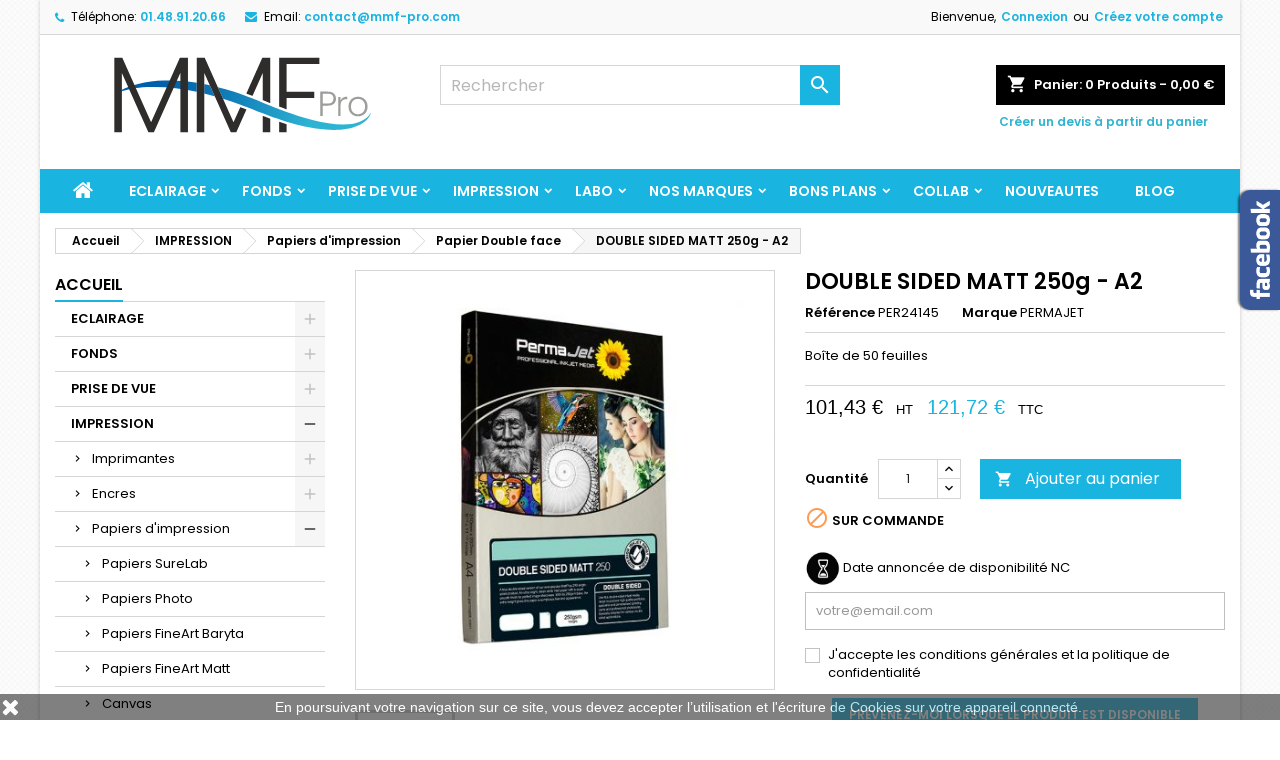

--- FILE ---
content_type: text/html; charset=utf-8
request_url: https://www.mmf-pro.com/double-face/5673-double-sided-matt-250g-a2-50f-5055150241457.html
body_size: 33980
content:
<!doctype html>
<html lang="fr">

  <head>
    
      
  <meta charset="utf-8">


  <meta http-equiv="x-ua-compatible" content="ie=edge">



  <link rel="canonical" href="https://www.mmf-pro.com/double-face/5673-double-sided-matt-250g-a2-50f-5055150241457.html">

  <title>DOUBLE SIDED MATT 250g - A2</title>
  <meta name="description" content="Boîte de 50 feuilles
">
  <meta name="keywords" content="">
        <link rel="canonical" href="https://www.mmf-pro.com/double-face/5673-double-sided-matt-250g-a2-50f-5055150241457.html">
  


  <meta name="viewport" content="width=device-width, initial-scale=1">



  <link rel="icon" type="image/vnd.microsoft.icon" href="https://www.mmf-pro.com/img/favicon.ico?1761034740">
  <link rel="shortcut icon" type="image/x-icon" href="https://www.mmf-pro.com/img/favicon.ico?1761034740">



    <link rel="stylesheet" href="https://www.mmf-pro.com/themes/AngarTheme/assets/css/theme.css" type="text/css" media="all">
  <link rel="stylesheet" href="https://www.mmf-pro.com/themes/AngarTheme/assets/css/libs/jquery.bxslider.css" type="text/css" media="all">
  <link rel="stylesheet" href="https://www.mmf-pro.com/themes/AngarTheme/assets/css/font-awesome.css" type="text/css" media="all">
  <link rel="stylesheet" href="https://www.mmf-pro.com/themes/AngarTheme/assets/css/angartheme.css" type="text/css" media="all">
  <link rel="stylesheet" href="https://www.mmf-pro.com/themes/AngarTheme/assets/css/home_modyficators.css" type="text/css" media="all">
  <link rel="stylesheet" href="https://www.mmf-pro.com/themes/AngarTheme/assets/css/rwd.css" type="text/css" media="all">
  <link rel="stylesheet" href="https://www.mmf-pro.com/themes/AngarTheme/assets/css/black.css" type="text/css" media="all">
  <link rel="stylesheet" href="https://www.mmf-pro.com/modules/blockreassurance/views/dist/front.css" type="text/css" media="all">
  <link rel="stylesheet" href="https://www.mmf-pro.com/modules/ps_socialfollow/views/css/ps_socialfollow.css" type="text/css" media="all">
  <link rel="stylesheet" href="https://www.mmf-pro.com/modules/opartdevis/views/css/opartdevis_1.css" type="text/css" media="all">
  <link rel="stylesheet" href="https://www.mmf-pro.com/modules/angarbanners/views/css/hooks.css" type="text/css" media="all">
  <link rel="stylesheet" href="https://www.mmf-pro.com/modules/angarcmsdesc/views/css/angarcmsdesc.css" type="text/css" media="all">
  <link rel="stylesheet" href="https://www.mmf-pro.com/modules/angarcmsinfo/views/css/angarcmsinfo.css" type="text/css" media="all">
  <link rel="stylesheet" href="https://www.mmf-pro.com/modules/angarfacebook/views/css/angarfacebook.css" type="text/css" media="all">
  <link rel="stylesheet" href="https://www.mmf-pro.com/modules/angarslider/views/css/angarslider.css" type="text/css" media="all">
  <link rel="stylesheet" href="https://www.mmf-pro.com/modules/angarparallax/views/css/at_parallax.css" type="text/css" media="all">
  <link rel="stylesheet" href="https://www.mmf-pro.com/modules/stsecondprice/views/css/front.css" type="text/css" media="all">
  <link rel="stylesheet" href="https://www.mmf-pro.com/modules/aechistoryinvoice/css/hook.css" type="text/css" media="all">
  <link rel="stylesheet" href="https://www.mmf-pro.com/modules/toppromobar//views/css/toppromobar.css" type="text/css" media="all">
  <link rel="stylesheet" href="https://www.mmf-pro.com/themes/AngarTheme/modules/ambjolisearch/views/css/jolisearch-common.css" type="text/css" media="all">
  <link rel="stylesheet" href="https://www.mmf-pro.com/modules/ambjolisearch/views/css/jolisearch-finder.css" type="text/css" media="all">
  <link rel="stylesheet" href="https://www.mmf-pro.com/modules/aecpaymentoutstanding//views/css/front.css" type="text/css" media="all">
  <link rel="stylesheet" href="https://www.mmf-pro.com/modules/advancedemailguard/views/css/front.css" type="text/css" media="all">
  <link rel="stylesheet" href="https://www.mmf-pro.com/modules/prestablog/views/css/grid-for-1-7-module.css" type="text/css" media="all">
  <link rel="stylesheet" href="https://www.mmf-pro.com/modules/prestablog/views/css/blog1.css" type="text/css" media="all">
  <link rel="stylesheet" href="https://www.mmf-pro.com/modules/prestablog/views/css/custom1.css" type="text/css" media="all">
  <link rel="stylesheet" href="https://www.mmf-pro.com/js/jquery/ui/themes/base/minified/jquery-ui.min.css" type="text/css" media="all">
  <link rel="stylesheet" href="https://www.mmf-pro.com/js/jquery/ui/themes/base/minified/jquery.ui.theme.min.css" type="text/css" media="all">
  <link rel="stylesheet" href="https://www.mmf-pro.com/js/jquery/ui/themes/base/jquery.ui.core.css" type="text/css" media="all">
  <link rel="stylesheet" href="https://www.mmf-pro.com/modules/pm_advancedsearch/views/css/pm_advancedsearch-17.css" type="text/css" media="all">
  <link rel="stylesheet" href="https://www.mmf-pro.com/modules/pm_advancedsearch/views/css/pm_advancedsearch_dynamic.css" type="text/css" media="all">
  <link rel="stylesheet" href="https://www.mmf-pro.com/modules/pm_advancedsearch/views/css/selectize/selectize.css" type="text/css" media="all">
  <link rel="stylesheet" href="https://www.mmf-pro.com/themes/AngarTheme/assets/css/custom.css" type="text/css" media="all">
  <link rel="stylesheet" href="https://www.mmf-pro.com/modules/ambjolisearch/views/css/themes/angartheme-1.7.css" type="text/css" media="all">


<link rel="stylesheet" href="https://fonts.googleapis.com/css?family=Poppins:400,600&amp;subset=latin,latin-ext" type="text/css" media="all" />


  

  <script type="text/javascript">
        var ASSearchUrl = "https:\/\/www.mmf-pro.com\/module\/pm_advancedsearch\/advancedsearch4";
        var AdvancedEmailGuardData = {"meta":{"isGDPREnabled":true,"isLegacyOPCEnabled":false,"isLegacyMAModuleEnabled":false,"validationError":null},"settings":{"recaptcha":{"type":"v2_cbx","key":"6LdbyI4jAAAAANClUO7IEG-dFfVl8h4R88r26y38","forms":{"contact_us":{"size":"normal","align":"offset","offset":3},"register":{"size":"normal","align":"center","offset":1}},"language":"shop","theme":"light","position":"bottomright","hidden":false,"deferred":false}},"context":{"ps":{"v17":true,"v17pc":true,"v17ch":true,"v16":false,"v161":false,"v15":false},"languageCode":"fr","pageName":"product"},"trans":{"genericError":"Une erreur s'est produite, veuillez r\u00e9essayer."}};
        var as4_orderBySalesAsc = "Meilleures ventes en dernier";
        var as4_orderBySalesDesc = "Meilleures ventes en premier";
        var free_shipping = "https:\/\/www.mmf-pro.com\/module\/toppromobar\/FreeShipping";
        var handle_promobar_cookie = "https:\/\/www.mmf-pro.com\/module\/toppromobar\/PromoBarCookie";
        var jolisearch = {"amb_joli_search_action":"https:\/\/www.mmf-pro.com\/jolisearch","amb_joli_search_link":"https:\/\/www.mmf-pro.com\/jolisearch","amb_joli_search_controller":"jolisearch","blocksearch_type":"top","show_cat_desc":0,"ga_acc":0,"id_lang":1,"url_rewriting":true,"use_autocomplete":1,"minwordlen":3,"l_products":"Nos produits","l_manufacturers":"Nos marques","l_suppliers":"Nos fournisseurs","l_categories":"Nos cat\u00e9gories","l_no_results_found":"Aucun produit ne correspond \u00e0 cette recherche","l_more_results":"Montrer tous les r\u00e9sultats \u00bb","ENT_QUOTES":3,"jolisearch_position":{"my":"center top","at":"center bottom","collision":"fit none"},"classes":"ps17 centered-list","display_manufacturer":"","display_supplier":"0","display_category":"","use_mobile_ux":"0","mobile_media_breakpoint":"576","mobile_opening_selector":"","show_add_to_cart_button":"0","add_to_cart_button_style":1,"show_features":"1","feature_ids":[],"show_feature_values_only":true,"show_price":"","theme":"finder"};
        var order_button_content = "Cr\u00e9er un devis";
        var prestashop = {"cart":{"products":[],"totals":{"total":{"type":"total","label":"Total","amount":0,"value":"0,00\u00a0\u20ac"},"total_including_tax":{"type":"total","label":"Total TTC","amount":0,"value":"0,00\u00a0\u20ac"},"total_excluding_tax":{"type":"total","label":"Total HT :","amount":0,"value":"0,00\u00a0\u20ac"}},"subtotals":{"products":{"type":"products","label":"Sous-total","amount":0,"value":"0,00\u00a0\u20ac"},"discounts":null,"shipping":{"type":"shipping","label":"Livraison","amount":0,"value":""},"tax":{"type":"tax","label":"Taxes","amount":0,"value":"0,00\u00a0\u20ac"}},"products_count":0,"summary_string":"0 articles","vouchers":{"allowed":1,"added":[]},"discounts":[],"minimalPurchase":0,"minimalPurchaseRequired":""},"currency":{"id":1,"name":"Euro","iso_code":"EUR","iso_code_num":"978","sign":"\u20ac"},"customer":{"lastname":null,"firstname":null,"email":null,"birthday":null,"newsletter":null,"newsletter_date_add":null,"optin":null,"website":null,"company":null,"siret":null,"ape":null,"is_logged":false,"gender":{"type":null,"name":null},"addresses":[]},"country":{"id_zone":9,"id_currency":0,"call_prefix":33,"iso_code":"FR","active":"1","contains_states":"0","need_identification_number":"0","need_zip_code":"1","zip_code_format":"NNNNN","display_tax_label":"0","name":"France","id":8},"language":{"name":"Fran\u00e7ais (French)","iso_code":"fr","locale":"fr-FR","language_code":"fr-fr","active":"1","is_rtl":"0","date_format_lite":"d\/m\/Y","date_format_full":"d\/m\/Y H:i:s","id":1},"page":{"title":"","canonical":"https:\/\/www.mmf-pro.com\/double-face\/5673-double-sided-matt-250g-a2-50f-5055150241457.html","meta":{"title":"DOUBLE SIDED MATT 250g - A2","description":"Bo\u00eete de 50 feuilles\n","keywords":"","robots":"index"},"page_name":"product","body_classes":{"lang-fr":true,"lang-rtl":false,"country-FR":true,"currency-EUR":true,"layout-left-column":true,"page-product":true,"tax-display-disabled":true,"page-customer-account":false,"product-id-5673":true,"product-DOUBLE SIDED MATT 250g - A2":true,"product-id-category-176":true,"product-id-manufacturer-46":true,"product-id-supplier-0":true,"product-available-for-order":true},"admin_notifications":[],"password-policy":{"feedbacks":{"0":"Tr\u00e8s faible","1":"Faible","2":"Moyenne","3":"Fort","4":"Tr\u00e8s fort","Straight rows of keys are easy to guess":"Les suites de touches sur le clavier sont faciles \u00e0 deviner","Short keyboard patterns are easy to guess":"Les mod\u00e8les courts sur le clavier sont faciles \u00e0 deviner.","Use a longer keyboard pattern with more turns":"Utilisez une combinaison de touches plus longue et plus complexe.","Repeats like \"aaa\" are easy to guess":"Les r\u00e9p\u00e9titions (ex. : \"aaa\") sont faciles \u00e0 deviner.","Repeats like \"abcabcabc\" are only slightly harder to guess than \"abc\"":"Les r\u00e9p\u00e9titions (ex. : \"abcabcabc\") sont seulement un peu plus difficiles \u00e0 deviner que \"abc\".","Sequences like abc or 6543 are easy to guess":"Les s\u00e9quences (ex. : abc ou 6543) sont faciles \u00e0 deviner.","Recent years are easy to guess":"Les ann\u00e9es r\u00e9centes sont faciles \u00e0 deviner.","Dates are often easy to guess":"Les dates sont souvent faciles \u00e0 deviner.","This is a top-10 common password":"Ce mot de passe figure parmi les 10 mots de passe les plus courants.","This is a top-100 common password":"Ce mot de passe figure parmi les 100 mots de passe les plus courants.","This is a very common password":"Ceci est un mot de passe tr\u00e8s courant.","This is similar to a commonly used password":"Ce mot de passe est similaire \u00e0 un mot de passe couramment utilis\u00e9.","A word by itself is easy to guess":"Un mot seul est facile \u00e0 deviner.","Names and surnames by themselves are easy to guess":"Les noms et les surnoms seuls sont faciles \u00e0 deviner.","Common names and surnames are easy to guess":"Les noms et les pr\u00e9noms courants sont faciles \u00e0 deviner.","Use a few words, avoid common phrases":"Utilisez quelques mots, \u00e9vitez les phrases courantes.","No need for symbols, digits, or uppercase letters":"Pas besoin de symboles, de chiffres ou de majuscules.","Avoid repeated words and characters":"\u00c9viter de r\u00e9p\u00e9ter les mots et les caract\u00e8res.","Avoid sequences":"\u00c9viter les s\u00e9quences.","Avoid recent years":"\u00c9vitez les ann\u00e9es r\u00e9centes.","Avoid years that are associated with you":"\u00c9vitez les ann\u00e9es qui vous sont associ\u00e9es.","Avoid dates and years that are associated with you":"\u00c9vitez les dates et les ann\u00e9es qui vous sont associ\u00e9es.","Capitalization doesn't help very much":"Les majuscules ne sont pas tr\u00e8s utiles.","All-uppercase is almost as easy to guess as all-lowercase":"Un mot de passe tout en majuscules est presque aussi facile \u00e0 deviner qu'un mot de passe tout en minuscules.","Reversed words aren't much harder to guess":"Les mots invers\u00e9s ne sont pas beaucoup plus difficiles \u00e0 deviner.","Predictable substitutions like '@' instead of 'a' don't help very much":"Les substitutions pr\u00e9visibles comme '\"@\" au lieu de \"a\" n'aident pas beaucoup.","Add another word or two. Uncommon words are better.":"Ajoutez un autre mot ou deux. Pr\u00e9f\u00e9rez les mots peu courants."}}},"shop":{"name":"MMF-Pro","logo":"https:\/\/www.mmf-pro.com\/img\/logo-1758884020.svg","stores_icon":"https:\/\/www.mmf-pro.com\/img\/logo_stores.png","favicon":"https:\/\/www.mmf-pro.com\/img\/favicon.ico"},"core_js_public_path":"\/themes\/","urls":{"base_url":"https:\/\/www.mmf-pro.com\/","current_url":"https:\/\/www.mmf-pro.com\/double-face\/5673-double-sided-matt-250g-a2-50f-5055150241457.html","shop_domain_url":"https:\/\/www.mmf-pro.com","img_ps_url":"https:\/\/www.mmf-pro.com\/img\/","img_cat_url":"https:\/\/www.mmf-pro.com\/img\/c\/","img_lang_url":"https:\/\/www.mmf-pro.com\/img\/l\/","img_prod_url":"https:\/\/www.mmf-pro.com\/img\/p\/","img_manu_url":"https:\/\/www.mmf-pro.com\/img\/m\/","img_sup_url":"https:\/\/www.mmf-pro.com\/img\/su\/","img_ship_url":"https:\/\/www.mmf-pro.com\/img\/s\/","img_store_url":"https:\/\/www.mmf-pro.com\/img\/st\/","img_col_url":"https:\/\/www.mmf-pro.com\/img\/co\/","img_url":"https:\/\/www.mmf-pro.com\/themes\/AngarTheme\/assets\/img\/","css_url":"https:\/\/www.mmf-pro.com\/themes\/AngarTheme\/assets\/css\/","js_url":"https:\/\/www.mmf-pro.com\/themes\/AngarTheme\/assets\/js\/","pic_url":"https:\/\/www.mmf-pro.com\/upload\/","theme_assets":"https:\/\/www.mmf-pro.com\/themes\/AngarTheme\/assets\/","theme_dir":"https:\/\/www.mmf-pro.com\/themes\/AngarTheme\/","pages":{"address":"https:\/\/www.mmf-pro.com\/adresse","addresses":"https:\/\/www.mmf-pro.com\/adresses","authentication":"https:\/\/www.mmf-pro.com\/connexion","manufacturer":"https:\/\/www.mmf-pro.com\/brands","cart":"https:\/\/www.mmf-pro.com\/panier","category":"https:\/\/www.mmf-pro.com\/index.php?controller=category","cms":"https:\/\/www.mmf-pro.com\/index.php?controller=cms","contact":"https:\/\/www.mmf-pro.com\/nous-contacter","discount":"https:\/\/www.mmf-pro.com\/reduction","guest_tracking":"https:\/\/www.mmf-pro.com\/suivi-commande-invite","history":"https:\/\/www.mmf-pro.com\/historique-commandes","identity":"https:\/\/www.mmf-pro.com\/identite","index":"https:\/\/www.mmf-pro.com\/","my_account":"https:\/\/www.mmf-pro.com\/mon-compte","order_confirmation":"https:\/\/www.mmf-pro.com\/confirmation-commande","order_detail":"https:\/\/www.mmf-pro.com\/index.php?controller=order-detail","order_follow":"https:\/\/www.mmf-pro.com\/suivi-commande","order":"https:\/\/www.mmf-pro.com\/commande","order_return":"https:\/\/www.mmf-pro.com\/index.php?controller=order-return","order_slip":"https:\/\/www.mmf-pro.com\/avoirs","pagenotfound":"https:\/\/www.mmf-pro.com\/page-introuvable","password":"https:\/\/www.mmf-pro.com\/recuperation-mot-de-passe","pdf_invoice":"https:\/\/www.mmf-pro.com\/index.php?controller=pdf-invoice","pdf_order_return":"https:\/\/www.mmf-pro.com\/index.php?controller=pdf-order-return","pdf_order_slip":"https:\/\/www.mmf-pro.com\/index.php?controller=pdf-order-slip","prices_drop":"https:\/\/www.mmf-pro.com\/promotions","product":"https:\/\/www.mmf-pro.com\/index.php?controller=product","registration":"https:\/\/www.mmf-pro.com\/index.php?controller=registration","search":"https:\/\/www.mmf-pro.com\/recherche","sitemap":"https:\/\/www.mmf-pro.com\/sitemap","stores":"https:\/\/www.mmf-pro.com\/index.php?controller=stores","supplier":"https:\/\/www.mmf-pro.com\/fournisseur","new_products":"https:\/\/www.mmf-pro.com\/nouveaux-produits","brands":"https:\/\/www.mmf-pro.com\/brands","register":"https:\/\/www.mmf-pro.com\/index.php?controller=registration","order_login":"https:\/\/www.mmf-pro.com\/commande?login=1"},"alternative_langs":[],"actions":{"logout":"https:\/\/www.mmf-pro.com\/?mylogout="},"no_picture_image":{"bySize":{"small":{"url":"https:\/\/www.mmf-pro.com\/img\/p\/fr-default-small.jpg","width":45,"height":45},"medium":{"url":"https:\/\/www.mmf-pro.com\/img\/p\/fr-default-medium.jpg","width":48,"height":48},"cart_product":{"url":"https:\/\/www.mmf-pro.com\/img\/p\/fr-default-cart_product.jpg","width":48,"height":48},"medium_extra":{"url":"https:\/\/www.mmf-pro.com\/img\/p\/fr-default-medium_extra.jpg","width":98,"height":43},"cart_default":{"url":"https:\/\/www.mmf-pro.com\/img\/p\/fr-default-cart_default.jpg","width":80,"height":80},"small_default":{"url":"https:\/\/www.mmf-pro.com\/img\/p\/fr-default-small_default.jpg","width":98,"height":98},"product_pack":{"url":"https:\/\/www.mmf-pro.com\/img\/p\/fr-default-product_pack.jpg","width":120,"height":120},"category_product":{"url":"https:\/\/www.mmf-pro.com\/img\/p\/fr-default-category_product.jpg","width":123,"height":123},"home":{"url":"https:\/\/www.mmf-pro.com\/img\/p\/fr-default-home.jpg","width":124,"height":124},"medium_default":{"url":"https:\/\/www.mmf-pro.com\/img\/p\/fr-default-medium_default.jpg","width":125,"height":125},"home_default":{"url":"https:\/\/www.mmf-pro.com\/img\/p\/fr-default-home_default.jpg","width":250,"height":250},"large":{"url":"https:\/\/www.mmf-pro.com\/img\/p\/fr-default-large.jpg","width":298,"height":298},"large_extra":{"url":"https:\/\/www.mmf-pro.com\/img\/p\/fr-default-large_extra.jpg","width":663,"height":294},"large_default":{"url":"https:\/\/www.mmf-pro.com\/img\/p\/fr-default-large_default.jpg","width":458,"height":458},"thickbox":{"url":"https:\/\/www.mmf-pro.com\/img\/p\/fr-default-thickbox.jpg","width":600,"height":600},"thickbox_default":{"url":"https:\/\/www.mmf-pro.com\/img\/p\/fr-default-thickbox_default.jpg","width":800,"height":800}},"small":{"url":"https:\/\/www.mmf-pro.com\/img\/p\/fr-default-small.jpg","width":45,"height":45},"medium":{"url":"https:\/\/www.mmf-pro.com\/img\/p\/fr-default-home.jpg","width":124,"height":124},"large":{"url":"https:\/\/www.mmf-pro.com\/img\/p\/fr-default-thickbox_default.jpg","width":800,"height":800},"legend":""}},"configuration":{"display_taxes_label":false,"display_prices_tax_incl":false,"is_catalog":false,"show_prices":true,"opt_in":{"partner":false},"quantity_discount":{"type":"discount","label":"Remise sur prix unitaire"},"voucher_enabled":1,"return_enabled":0},"field_required":[],"breadcrumb":{"links":[{"title":"Accueil","url":"https:\/\/www.mmf-pro.com\/"},{"title":"IMPRESSION","url":"https:\/\/www.mmf-pro.com\/126-impression"},{"title":"Papiers d'impression","url":"https:\/\/www.mmf-pro.com\/178-papiers-d-impression"},{"title":"Papier Double face","url":"https:\/\/www.mmf-pro.com\/176-double-face"},{"title":"DOUBLE SIDED MATT 250g - A2","url":"https:\/\/www.mmf-pro.com\/double-face\/5673-double-sided-matt-250g-a2-50f-5055150241457.html"}],"count":5},"link":{"protocol_link":"https:\/\/","protocol_content":"https:\/\/"},"time":1769050966,"static_token":"e70a806d2dced8c55b110765e9b38f5f","token":"0304b9d40672801cc4dffcfe3f6ece75","debug":false};
        var psr_icon_color = "#F19D76";
      </script>

<script src="https://kit.fontawesome.com/bbf2860b3e.js" crossorigin="anonymous"></script>


   <style>.price.st_second_price{color:#19b4e0;}.product-prices .price.st_second_price, #buy_block .price.st_second_price{font-size:20px;}.price.st_first_price{color:#000000;}.product-prices .price.st_first_price, #buy_block .price.st_first_price{font-size:20px;}.regular-price.st_second_price_old_price{font-size:35px;}.regular-price.st_second_price_old_price{font-size:35px;}.st_second_price_discount{color:#ffffff;}.st_second_price_discount{font-size:15px;}.st_second_price_discount{padding:1px 3px 0 3px;background-color:#ff0000;}.product-prices .current-price, #our_price_display, .content_prices .product_tax_label{display:none;}.product-price-and-shipping .price, .price_container .price, .price_container .product_tax_label, .pro_column_right .price, ul.product_list.grid > li .product-container .price{display:none;}.product-prices .regular-price{display:none;}.product-price-and-shipping .regular-price, .product-price-and-shipping .st_sticker_type_3{display:none;}.product-miniature .discount-product{display:none!important;}.price.st_second_price,.regular-price.st_second_price_old_price,.st_second_price_discount{font-family:Arial, Tahoma, sans-serif, Arial;}.price.st_second_price{}.price.st_second_price{font-weight:normal;}.st_price_tax_label{font-family:Arial, Tahoma, sans-serif, Arial;}.st_price_tax_label{font-weight:normal;}.price.st_first_price{font-family:Arial, Tahoma, sans-serif, Arial;}.price.st_first_price{font-weight:normal;}</style>
<script async src="https://www.googletagmanager.com/gtag/js?id=G-Z79QSSWGDH"></script>
<script>
  window.dataLayer = window.dataLayer || [];
  function gtag(){dataLayer.push(arguments);}
  gtag('js', new Date());
  gtag(
    'config',
    'G-Z79QSSWGDH',
    {
      'debug_mode':false
                      }
  );
</script>





    
  <meta property="og:type" content="product">
  <meta property="og:url" content="https://www.mmf-pro.com/double-face/5673-double-sided-matt-250g-a2-50f-5055150241457.html">
  <meta property="og:title" content="DOUBLE SIDED MATT 250g - A2">
  <meta property="og:site_name" content="MMF-Pro">
  <meta property="og:description" content="Boîte de 50 feuilles
">
  <meta property="og:image" content="https://www.mmf-pro.com/13059-thickbox_default/double-sided-matt-250g-a2-50f.jpg">
    <meta property="product:pretax_price:amount" content="101.43">
  <meta property="product:pretax_price:currency" content="EUR">
  <meta property="product:price:amount" content="101.43">
  <meta property="product:price:currency" content="EUR">
      <meta property="product:weight:value" content="6.000000">
  <meta property="product:weight:units" content="kg">
  
    
  </head>

  <body id="product" class="lang-fr country-fr currency-eur layout-left-column page-product tax-display-disabled product-id-5673 product-double-sided-matt-250g-a2 product-id-category-176 product-id-manufacturer-46 product-id-supplier-0 product-available-for-order  ps_176
	bg11 #ffffff bg_attatchment_fixed bg_position_tl bg_repeat_xy bg_size_initial slider_position_top slider_controls_white banners_top3 banners_top_tablets3 banners_top_phones1 banners_bottom2 banners_bottom_tablets2 banners_bottom_phones1 submenu2 pl_1col_qty_5 pl_2col_qty_4 pl_3col_qty_3 pl_1col_qty_bigtablets_4 pl_2col_qty_bigtablets_2 pl_3col_qty_bigtablets_2 pl_1col_qty_tablets_3 pl_1col_qty_phones_1 home_tabs2 pl_border_type2 33 14 16 pl_button_icon_no pl_button_qty2 pl_desc_no pl_reviews_no pl_availability_no  hide_reference_no hide_reassurance_yes product_tabs1    menu_sep0 header_sep1 slider_boxed feat_cat_style2 feat_cat4 feat_cat_bigtablets4 feat_cat_tablets3 feat_cat_phones0 all_products_yes pl_colors_yes newsletter_info_yes stickycart_yes stickymenu_yes homeicon_no pl_man_no product_hide_man_no  pl_ref_yes  mainfont_Poppins bg_white standard_carusele not_logged ">

    
      
    

    <main>
      
              

      <header id="header">
        
          


  <div class="header-banner">
    
  </div>



  <nav class="header-nav">
    <div class="container">
      <div class="row">
          <div class="col-md-12 col-xs-12">
            <div id="_desktop_contact_link">
  <div id="contact-link">

			<span class="shop-phone contact_link">
			<a href="https://www.mmf-pro.com/nous-contacter">Contact</a>
		</span>
	
			<span class="shop-phone shop-tel">
			<i class="fa fa-phone"></i>
			<span class="shop-phone_text">Téléphone:</span>
			<strong><a href="tel:01.48.91.20.66">01.48.91.20.66</a></strong>
		</span>
	
			<span class="shop-phone shop-email">
			<i class="fa fa-envelope"></i>
			<span class="shop-phone_text">Email:</span>
			<strong><a href="&#109;&#97;&#105;&#108;&#116;&#111;&#58;%63%6f%6e%74%61%63%74@%6d%6d%66-%70%72%6f.%63%6f%6d" >&#x63;&#x6f;&#x6e;&#x74;&#x61;&#x63;&#x74;&#x40;&#x6d;&#x6d;&#x66;&#x2d;&#x70;&#x72;&#x6f;&#x2e;&#x63;&#x6f;&#x6d;</a></strong>
		</span>
	

  </div>
</div>


            <div id="_desktop_user_info">
  <div class="user-info">


	<ul class="user_info hidden-md-up">

		
			<li><a href="https://www.mmf-pro.com/mon-compte" title="Identifiez-vous" rel="nofollow">Connexion</a></li>
			<li><a href="https://www.mmf-pro.com/index.php?controller=registration" title="Identifiez-vous" rel="nofollow">Créez votre compte</a></li>

		
	</ul>


	<div class="hidden-sm-down">
		<span class="welcome">Bienvenue,</span>
					<a class="account" href="https://www.mmf-pro.com/mon-compte" title="Identifiez-vous" rel="nofollow">Connexion</a>

			<span class="or">ou</span>

			<a class="account" href="https://www.mmf-pro.com/index.php?controller=registration" title="Identifiez-vous" rel="nofollow">Créez votre compte</a>
			</div>


  </div>
</div>
          </div>
      </div>
    </div>
  </nav>



  <div class="header-top">
    <div class="container">
	  <div class="row">
		<a href="https://www.mmf-pro.com/" class="col-md-4 hidden-sm-down2" id="_desktop_logo">
			<img class="logo img-responsive" src="https://www.mmf-pro.com/img/logo-1758884020.svg" alt="MMF-Pro">
		</a>
		
<div id="_desktop_cart">

	<div class="cart_top">

		<div class="blockcart cart-preview inactive" data-refresh-url="//www.mmf-pro.com/module/ps_shoppingcart/ajax">
			<div class="header">
			
				<div class="cart_index_title">
					<a class="cart_link" rel="nofollow" href="//www.mmf-pro.com/panier?action=show">
						<i class="material-icons shopping-cart">shopping_cart</i>
						<span class="hidden-sm-down cart_title">Panier:</span>
						<span class="cart-products-count">
							0<span> Produits - 0,00 €</span>
						</span>
					</a>
				</div>


				<div id="subcart">

					<ul class="cart_products">

											<li>Il n'y a plus d'articles dans votre panier</li>
					
										</ul>

					<ul class="cart-subtotals">

				
												<li class="products">
							<span class="text">Sous-total</span>
							<span class="value">0,00 €</span>
							<span class="clearfix"></span>
						</li>
												<li class="">
							<span class="text"></span>
							<span class="value"></span>
							<span class="clearfix"></span>
						</li>
												<li class="shipping">
							<span class="text">Livraison</span>
							<span class="value"></span>
							<span class="clearfix"></span>
						</li>
												<li class="tax">
							<span class="text">Taxes</span>
							<span class="value">0,00 €</span>
							<span class="clearfix"></span>
						</li>
						
												<li>
							<span class="text">Total TTC</span>
							<span class="value">0,00 €</span>
							<span class="clearfix"></span>
						</li>

					</ul>

					<div class="cart-buttons">
						<a class="btn btn-primary viewcart" href="//www.mmf-pro.com/panier?action=show">Commander <i class="material-icons">&#xE315;</i></a>
											</div>

				</div>
			</div>
		</div>

	</div>
	<div class="transformdevis" style="float:right;">
				<a href="https://www.mmf-pro.com/module/opartdevis/createquotation?create=1" class="btn btn-link">
				    <span>
				        Créer un devis à partir du panier
				    </span>
				</a>
			</div>

</div>

<!-- Block search module TOP -->
<div id="_desktop_search_widget" class="col-lg-4 col-md-4 col-sm-12 search-widget hidden-sm-down ">
	<div id="search_widget" data-search-controller-url="//www.mmf-pro.com/recherche">
		<form method="get" action="//www.mmf-pro.com/recherche">
			<input type="hidden" name="controller" value="search">
			<input type="text" name="s" value="" placeholder="Rechercher" aria-label="Rechercher">
			<button type="submit">
				<i class="material-icons search">&#xE8B6;</i>
				<span class="hidden-xl-down">Rechercher</span>
			</button>
		</form>
	</div>
</div>
<!-- /Block search module TOP -->
 
<!-- Module Presta Blog -->

<div id="prestablog_displayslider">


</div>

<!-- Module Presta Blog -->

		<div class="clearfix"></div>
	  </div>
    </div>

	<div id="rwd_menu" class="hidden-md-up">
		<div class="container">
			<div id="menu-icon2" class="rwd_menu_item"><i class="material-icons d-inline">&#xE5D2;</i></div>
			<div id="search-icon" class="rwd_menu_item"><i class="material-icons search">&#xE8B6;</i></div>
			<div id="user-icon" class="rwd_menu_item"><i class="material-icons logged">&#xE7FF;</i></div>
			<div id="_mobile_cart" class="rwd_menu_item"></div>
		</div>
		<div class="clearfix"></div>
	</div>

	<div class="container">
		<div id="mobile_top_menu_wrapper2" class="rwd_menu_open hidden-md-up" style="display:none;">
			<div class="js-top-menu mobile" id="_mobile_top_menu"></div>
		</div>

		<div id="mobile_search_wrapper" class="rwd_menu_open hidden-md-up" style="display:none;">
			<div id="_mobile_search_widget"></div>
		</div>

		<div id="mobile_user_wrapper" class="rwd_menu_open hidden-md-up" style="display:none;">
			<div id="_mobile_user_info"></div>
		</div>
	</div>
  </div>
  

<div class="menu js-top-menu position-static hidden-sm-down" id="_desktop_top_menu">
    
          <ul class="top-menu container" id="top-menu" data-depth="0">

					<li class="home_icon"><a href="https://www.mmf-pro.com/"><i class="icon-home"></i><span>Accueil</span></a></li>
		
                    <li class="category" id="category-30">
                          <a
                class="dropdown-item sf-with-ul"
                href="https://www.mmf-pro.com/30-eclairage" data-depth="0"
                              >
                                                                      <span class="float-xs-right hidden-md-up">
                    <span data-target="#top_sub_menu_93529" data-toggle="collapse" class="navbar-toggler collapse-icons">
                      <i class="material-icons add">&#xE313;</i>
                      <i class="material-icons remove">&#xE316;</i>
                    </span>
                  </span>
                                ECLAIRAGE
              </a>
                            <div  class="popover sub-menu js-sub-menu collapse" id="top_sub_menu_93529">
                
          <ul class="top-menu container"  data-depth="1">

		
                    <li class="category" id="category-31">
                          <a
                class="dropdown-item dropdown-submenu sf-with-ul"
                href="https://www.mmf-pro.com/31-flash" data-depth="1"
                              >
                                                                      <span class="float-xs-right hidden-md-up">
                    <span data-target="#top_sub_menu_11068" data-toggle="collapse" class="navbar-toggler collapse-icons">
                      <i class="material-icons add">&#xE313;</i>
                      <i class="material-icons remove">&#xE316;</i>
                    </span>
                  </span>
                                FLASH
              </a>
                            <div  class="collapse" id="top_sub_menu_11068">
                
          <ul class="top-menu container"  data-depth="2">

		
                    <li class="category" id="category-32">
                          <a
                class="dropdown-item sf-with-ul"
                href="https://www.mmf-pro.com/32-flashes-secteur" data-depth="2"
                              >
                                                                      <span class="float-xs-right hidden-md-up">
                    <span data-target="#top_sub_menu_68706" data-toggle="collapse" class="navbar-toggler collapse-icons">
                      <i class="material-icons add">&#xE313;</i>
                      <i class="material-icons remove">&#xE316;</i>
                    </span>
                  </span>
                                Flashes secteur
              </a>
                            <div  class="collapse" id="top_sub_menu_68706">
                
          <ul class="top-menu container"  data-depth="3">

		
                    <li class="category" id="category-581">
                          <a
                class="dropdown-item"
                href="https://www.mmf-pro.com/581-compacts" data-depth="3"
                              >
                                Compacts
              </a>
                          </li>
                    <li class="category" id="category-265">
                          <a
                class="dropdown-item"
                href="https://www.mmf-pro.com/265-generateur" data-depth="3"
                              >
                                Générateur
              </a>
                          </li>
              </ul>
    
              </div>
                          </li>
                    <li class="category" id="category-35">
                          <a
                class="dropdown-item sf-with-ul"
                href="https://www.mmf-pro.com/35-flashes-autonomes" data-depth="2"
                              >
                                                                      <span class="float-xs-right hidden-md-up">
                    <span data-target="#top_sub_menu_65201" data-toggle="collapse" class="navbar-toggler collapse-icons">
                      <i class="material-icons add">&#xE313;</i>
                      <i class="material-icons remove">&#xE316;</i>
                    </span>
                  </span>
                                Flashes autonomes
              </a>
                            <div  class="collapse" id="top_sub_menu_65201">
                
          <ul class="top-menu container"  data-depth="3">

		
                    <li class="category" id="category-694">
                          <a
                class="dropdown-item"
                href="https://www.mmf-pro.com/694-compacts" data-depth="3"
                              >
                                Compacts
              </a>
                          </li>
                    <li class="category" id="category-803">
                          <a
                class="dropdown-item"
                href="https://www.mmf-pro.com/803-générateurs" data-depth="3"
                              >
                                Générateurs
              </a>
                          </li>
              </ul>
    
              </div>
                          </li>
                    <li class="category" id="category-36">
                          <a
                class="dropdown-item sf-with-ul"
                href="https://www.mmf-pro.com/36-flashes-sabot" data-depth="2"
                              >
                                                                      <span class="float-xs-right hidden-md-up">
                    <span data-target="#top_sub_menu_84849" data-toggle="collapse" class="navbar-toggler collapse-icons">
                      <i class="material-icons add">&#xE313;</i>
                      <i class="material-icons remove">&#xE316;</i>
                    </span>
                  </span>
                                Flashes sabot
              </a>
                            <div  class="collapse" id="top_sub_menu_84849">
                
          <ul class="top-menu container"  data-depth="3">

		
                    <li class="category" id="category-34">
                          <a
                class="dropdown-item"
                href="https://www.mmf-pro.com/34-speedlite" data-depth="3"
                              >
                                Speedlite
              </a>
                          </li>
                    <li class="category" id="category-339">
                          <a
                class="dropdown-item"
                href="https://www.mmf-pro.com/339-tete-ronde" data-depth="3"
                              >
                                Tête Ronde
              </a>
                          </li>
                    <li class="category" id="category-266">
                          <a
                class="dropdown-item"
                href="https://www.mmf-pro.com/266-flash-annulaire" data-depth="3"
                              >
                                Flash annulaire
              </a>
                          </li>
              </ul>
    
              </div>
                          </li>
                    <li class="category" id="category-39">
                          <a
                class="dropdown-item"
                href="https://www.mmf-pro.com/39-tubes-eclairs-cloches-capots" data-depth="2"
                              >
                                Tubes éclairs - Cloches - Capots
              </a>
                          </li>
                    <li class="category" id="category-271">
                          <a
                class="dropdown-item"
                href="https://www.mmf-pro.com/271-lampes-pilotes-cordons-fusibles" data-depth="2"
                              >
                                Lampes pilotes-Cordons-Fusibles
              </a>
                          </li>
              </ul>
    
              </div>
                          </li>
                    <li class="category" id="category-40">
                          <a
                class="dropdown-item dropdown-submenu sf-with-ul"
                href="https://www.mmf-pro.com/40-lumiere-continue" data-depth="1"
                              >
                                                                      <span class="float-xs-right hidden-md-up">
                    <span data-target="#top_sub_menu_3581" data-toggle="collapse" class="navbar-toggler collapse-icons">
                      <i class="material-icons add">&#xE313;</i>
                      <i class="material-icons remove">&#xE316;</i>
                    </span>
                  </span>
                                LUMIERE CONTINUE
              </a>
                            <div  class="collapse" id="top_sub_menu_3581">
                
          <ul class="top-menu container"  data-depth="2">

		
                    <li class="category" id="category-348">
                          <a
                class="dropdown-item sf-with-ul"
                href="https://www.mmf-pro.com/348-led" data-depth="2"
                              >
                                                                      <span class="float-xs-right hidden-md-up">
                    <span data-target="#top_sub_menu_25941" data-toggle="collapse" class="navbar-toggler collapse-icons">
                      <i class="material-icons add">&#xE313;</i>
                      <i class="material-icons remove">&#xE316;</i>
                    </span>
                  </span>
                                Led
              </a>
                            <div  class="collapse" id="top_sub_menu_25941">
                
          <ul class="top-menu container"  data-depth="3">

		
                    <li class="category" id="category-561">
                          <a
                class="dropdown-item"
                href="https://www.mmf-pro.com/561-cob" data-depth="3"
                              >
                                COB
              </a>
                          </li>
                    <li class="category" id="category-623">
                          <a
                class="dropdown-item"
                href="https://www.mmf-pro.com/623-knowled" data-depth="3"
                              >
                                Knowled
              </a>
                          </li>
                    <li class="category" id="category-415">
                          <a
                class="dropdown-item"
                href="https://www.mmf-pro.com/415-focalisables" data-depth="3"
                              >
                                Focalisables
              </a>
                          </li>
                    <li class="category" id="category-413">
                          <a
                class="dropdown-item"
                href="https://www.mmf-pro.com/413-sticks" data-depth="3"
                              >
                                Sticks
              </a>
                          </li>
                    <li class="category" id="category-556">
                          <a
                class="dropdown-item"
                href="https://www.mmf-pro.com/556-panneaux" data-depth="3"
                              >
                                Panneaux
              </a>
                          </li>
                    <li class="category" id="category-805">
                          <a
                class="dropdown-item"
                href="https://www.mmf-pro.com/805-ringlight" data-depth="3"
                              >
                                RingLight
              </a>
                          </li>
                    <li class="category" id="category-414">
                          <a
                class="dropdown-item"
                href="https://www.mmf-pro.com/414-mandarines" data-depth="3"
                              >
                                Mandarines
              </a>
                          </li>
              </ul>
    
              </div>
                          </li>
                    <li class="category" id="category-258">
                          <a
                class="dropdown-item"
                href="https://www.mmf-pro.com/258-hmi" data-depth="2"
                              >
                                Hmi
              </a>
                          </li>
                    <li class="category" id="category-386">
                          <a
                class="dropdown-item"
                href="https://www.mmf-pro.com/386-fluo" data-depth="2"
                              >
                                Fluo
              </a>
                          </li>
                    <li class="category" id="category-334">
                          <a
                class="dropdown-item"
                href="https://www.mmf-pro.com/334-halogene" data-depth="2"
                              >
                                Halogène
              </a>
                          </li>
                    <li class="category" id="category-45">
                          <a
                class="dropdown-item"
                href="https://www.mmf-pro.com/45-lampes-tubes-fluo" data-depth="2"
                              >
                                Lampes - Tubes Fluo
              </a>
                          </li>
              </ul>
    
              </div>
                          </li>
                    <li class="category" id="category-56">
                          <a
                class="dropdown-item dropdown-submenu sf-with-ul"
                href="https://www.mmf-pro.com/56-accessoires-eclairage" data-depth="1"
                              >
                                                                      <span class="float-xs-right hidden-md-up">
                    <span data-target="#top_sub_menu_63033" data-toggle="collapse" class="navbar-toggler collapse-icons">
                      <i class="material-icons add">&#xE313;</i>
                      <i class="material-icons remove">&#xE316;</i>
                    </span>
                  </span>
                                ACCESSOIRES ECLAIRAGE
              </a>
                            <div  class="collapse" id="top_sub_menu_63033">
                
          <ul class="top-menu container"  data-depth="2">

		
                    <li class="category" id="category-269">
                          <a
                class="dropdown-item"
                href="https://www.mmf-pro.com/269-accessoires-broncolor" data-depth="2"
                              >
                                Accessoires Broncolor
              </a>
                          </li>
                    <li class="category" id="category-535">
                          <a
                class="dropdown-item"
                href="https://www.mmf-pro.com/535-accessoires-elinchrom" data-depth="2"
                              >
                                Accessoires Elinchrom
              </a>
                          </li>
                    <li class="category" id="category-438">
                          <a
                class="dropdown-item"
                href="https://www.mmf-pro.com/438-accessoires-hedler" data-depth="2"
                              >
                                Accessoires HEDLER
              </a>
                          </li>
                    <li class="category" id="category-593">
                          <a
                class="dropdown-item"
                href="https://www.mmf-pro.com/593-accessoires-hensel" data-depth="2"
                              >
                                Accessoires HENSEL
              </a>
                          </li>
                    <li class="category" id="category-592">
                          <a
                class="dropdown-item"
                href="https://www.mmf-pro.com/592-accessoires-monture-smart-mg" data-depth="2"
                              >
                                Accessoires Monture-MG
              </a>
                          </li>
                    <li class="category" id="category-537">
                          <a
                class="dropdown-item"
                href="https://www.mmf-pro.com/537-accessoires-monture-s" data-depth="2"
                              >
                                Accessoires Monture-S
              </a>
                          </li>
                    <li class="category" id="category-804">
                          <a
                class="dropdown-item"
                href="https://www.mmf-pro.com/804-accessoires-monture-g" data-depth="2"
                              >
                                Accessoires Monture-G
              </a>
                          </li>
                    <li class="category" id="category-419">
                          <a
                class="dropdown-item"
                href="https://www.mmf-pro.com/419-Accessoires-Monture-ML" data-depth="2"
                              >
                                Accessoires Monture-ML
              </a>
                          </li>
                    <li class="category" id="category-587">
                          <a
                class="dropdown-item"
                href="https://www.mmf-pro.com/587-RMS" data-depth="2"
                              >
                                Accessoires Monture-RMS
              </a>
                          </li>
                    <li class="category" id="category-536">
                          <a
                class="dropdown-item"
                href="https://www.mmf-pro.com/536-accessoires-profoto" data-depth="2"
                              >
                                Accessoires Profoto
              </a>
                          </li>
                    <li class="category" id="category-272">
                          <a
                class="dropdown-item"
                href="https://www.mmf-pro.com/272-accessoires-westcott" data-depth="2"
                              >
                                Accessoires WESTCOTT
              </a>
                          </li>
                    <li class="category" id="category-585">
                          <a
                class="dropdown-item"
                href="https://www.mmf-pro.com/585-accessoires-flashes-sabot" data-depth="2"
                              >
                                Accessoires flashes sabot
              </a>
                          </li>
                    <li class="category" id="category-727">
                          <a
                class="dropdown-item"
                href="https://www.mmf-pro.com/727-parapluies" data-depth="2"
                              >
                                Parapluies
              </a>
                          </li>
                    <li class="category" id="category-37">
                          <a
                class="dropdown-item"
                href="https://www.mmf-pro.com/37-synchro-radios-cordons" data-depth="2"
                              >
                                Synchro radios &amp; Cordons
              </a>
                          </li>
                    <li class="category" id="category-38">
                          <a
                class="dropdown-item"
                href="https://www.mmf-pro.com/38-batteries-chargeurs" data-depth="2"
                              >
                                Batteries &amp; Chargeurs
              </a>
                          </li>
              </ul>
    
              </div>
                          </li>
                    <li class="category" id="category-47">
                          <a
                class="dropdown-item dropdown-submenu sf-with-ul"
                href="https://www.mmf-pro.com/47-accessoires-studio" data-depth="1"
                              >
                                                                      <span class="float-xs-right hidden-md-up">
                    <span data-target="#top_sub_menu_52009" data-toggle="collapse" class="navbar-toggler collapse-icons">
                      <i class="material-icons add">&#xE313;</i>
                      <i class="material-icons remove">&#xE316;</i>
                    </span>
                  </span>
                                ACCESSOIRES STUDIO
              </a>
                            <div  class="collapse" id="top_sub_menu_52009">
                
          <ul class="top-menu container"  data-depth="2">

		
                    <li class="category" id="category-714">
                          <a
                class="dropdown-item"
                href="https://www.mmf-pro.com/714-flashmetres-posemetres" data-depth="2"
                              >
                                Flashmètres - Posemètres
              </a>
                          </li>
                    <li class="category" id="category-57">
                          <a
                class="dropdown-item"
                href="https://www.mmf-pro.com/57-tentes-packshot" data-depth="2"
                              >
                                Tentes packshot
              </a>
                          </li>
                    <li class="category" id="category-255">
                          <a
                class="dropdown-item"
                href="https://www.mmf-pro.com/255-tables-cyclo" data-depth="2"
                              >
                                Tables cyclo
              </a>
                          </li>
                    <li class="category" id="category-48">
                          <a
                class="dropdown-item"
                href="https://www.mmf-pro.com/48-pieds" data-depth="2"
                              >
                                Pieds
              </a>
                          </li>
                    <li class="category" id="category-49">
                          <a
                class="dropdown-item"
                href="https://www.mmf-pro.com/49-girafes" data-depth="2"
                              >
                                Girafes
              </a>
                          </li>
                    <li class="category" id="category-50">
                          <a
                class="dropdown-item"
                href="https://www.mmf-pro.com/50-clamps-bras-pinces" data-depth="2"
                              >
                                Clamps - Bras - Pinces
              </a>
                          </li>
                    <li class="category" id="category-728">
                          <a
                class="dropdown-item"
                href="https://www.mmf-pro.com/728-chartes" data-depth="2"
                              >
                                Chartes
              </a>
                          </li>
                    <li class="category" id="category-713">
                          <a
                class="dropdown-item"
                href="https://www.mmf-pro.com/713-sacs-valises-" data-depth="2"
                              >
                                Sacs - Valises
              </a>
                          </li>
                    <li class="category" id="category-726">
                          <a
                class="dropdown-item"
                href="https://www.mmf-pro.com/726-gelatines" data-depth="2"
                              >
                                Gélatines
              </a>
                          </li>
                    <li class="category" id="category-711">
                          <a
                class="dropdown-item"
                href="https://www.mmf-pro.com/711-gaffer" data-depth="2"
                              >
                                Gaffer
              </a>
                          </li>
              </ul>
    
              </div>
                          </li>
                    <li class="category" id="category-729">
                          <a
                class="dropdown-item dropdown-submenu sf-with-ul"
                href="https://www.mmf-pro.com/729-reflecteurs-diffuseurs" data-depth="1"
                              >
                                                                      <span class="float-xs-right hidden-md-up">
                    <span data-target="#top_sub_menu_15490" data-toggle="collapse" class="navbar-toggler collapse-icons">
                      <i class="material-icons add">&#xE313;</i>
                      <i class="material-icons remove">&#xE316;</i>
                    </span>
                  </span>
                                REFLECTEURS - DIFFUSEURS
              </a>
                            <div  class="collapse" id="top_sub_menu_15490">
                
          <ul class="top-menu container"  data-depth="2">

		
                    <li class="category" id="category-732">
                          <a
                class="dropdown-item"
                href="https://www.mmf-pro.com/732-reflecteurs-pliants" data-depth="2"
                              >
                                Réflecteurs pliants
              </a>
                          </li>
                    <li class="category" id="category-731">
                          <a
                class="dropdown-item"
                href="https://www.mmf-pro.com/731-diffuseurs" data-depth="2"
                              >
                                Diffuseurs
              </a>
                          </li>
                    <li class="category" id="category-733">
                          <a
                class="dropdown-item"
                href="https://www.mmf-pro.com/733-réflecteur-curve" data-depth="2"
                              >
                                Réflecteur Curve
              </a>
                          </li>
                    <li class="category" id="category-730">
                          <a
                class="dropdown-item sf-with-ul"
                href="https://www.mmf-pro.com/730-panneaux-cadres-" data-depth="2"
                              >
                                                                      <span class="float-xs-right hidden-md-up">
                    <span data-target="#top_sub_menu_89870" data-toggle="collapse" class="navbar-toggler collapse-icons">
                      <i class="material-icons add">&#xE313;</i>
                      <i class="material-icons remove">&#xE316;</i>
                    </span>
                  </span>
                                Panneaux - Cadres
              </a>
                            <div  class="collapse" id="top_sub_menu_89870">
                
          <ul class="top-menu container"  data-depth="3">

		
                    <li class="category" id="category-609">
                          <a
                class="dropdown-item"
                href="https://www.mmf-pro.com/609-scrimjim-cine-kits" data-depth="3"
                              >
                                ScrimJim Cine Kits
              </a>
                          </li>
                    <li class="category" id="category-610">
                          <a
                class="dropdown-item"
                href="https://www.mmf-pro.com/610-scrimjim-cine-cadres" data-depth="3"
                              >
                                ScrimJim Cine Cadres
              </a>
                          </li>
                    <li class="category" id="category-611">
                          <a
                class="dropdown-item"
                href="https://www.mmf-pro.com/611-scrimjim-cine-toiles" data-depth="3"
                              >
                                ScrimJim Cine Toiles
              </a>
                          </li>
                    <li class="category" id="category-613">
                          <a
                class="dropdown-item"
                href="https://www.mmf-pro.com/613-scrimjim-cine-accessoires" data-depth="3"
                              >
                                ScrimJim Cine Accessoires
              </a>
                          </li>
                    <li class="category" id="category-469">
                          <a
                class="dropdown-item"
                href="https://www.mmf-pro.com/469-Liteflow" data-depth="3"
                              >
                                Liteflow
              </a>
                          </li>
              </ul>
    
              </div>
                          </li>
              </ul>
    
              </div>
                          </li>
                    <li class="category" id="category-706">
                          <a
                class="dropdown-item dropdown-submenu"
                href="https://www.mmf-pro.com/706-config-studio" data-depth="1"
                              >
                                Config studio
              </a>
                          </li>
              </ul>
    
              </div>
                          </li>
                    <li class="category" id="category-106">
                          <a
                class="dropdown-item sf-with-ul"
                href="https://www.mmf-pro.com/106-fonds" data-depth="0"
                              >
                                                                      <span class="float-xs-right hidden-md-up">
                    <span data-target="#top_sub_menu_13637" data-toggle="collapse" class="navbar-toggler collapse-icons">
                      <i class="material-icons add">&#xE313;</i>
                      <i class="material-icons remove">&#xE316;</i>
                    </span>
                  </span>
                                FONDS
              </a>
                            <div  class="popover sub-menu js-sub-menu collapse" id="top_sub_menu_13637">
                
          <ul class="top-menu container"  data-depth="1">

		
                    <li class="category" id="category-109">
                          <a
                class="dropdown-item dropdown-submenu sf-with-ul"
                href="https://www.mmf-pro.com/109-support-de-fonds" data-depth="1"
                              >
                                                                      <span class="float-xs-right hidden-md-up">
                    <span data-target="#top_sub_menu_62809" data-toggle="collapse" class="navbar-toggler collapse-icons">
                      <i class="material-icons add">&#xE313;</i>
                      <i class="material-icons remove">&#xE316;</i>
                    </span>
                  </span>
                                SUPPORT DE FONDS
              </a>
                            <div  class="collapse" id="top_sub_menu_62809">
                
          <ul class="top-menu container"  data-depth="2">

		
                    <li class="category" id="category-110">
                          <a
                class="dropdown-item"
                href="https://www.mmf-pro.com/110-kits-pliables" data-depth="2"
                              >
                                Kits pliables
              </a>
                          </li>
                    <li class="category" id="category-111">
                          <a
                class="dropdown-item"
                href="https://www.mmf-pro.com/111-autopoles" data-depth="2"
                              >
                                Autopoles
              </a>
                          </li>
                    <li class="category" id="category-112">
                          <a
                class="dropdown-item"
                href="https://www.mmf-pro.com/112-mural" data-depth="2"
                              >
                                Mural
              </a>
                          </li>
              </ul>
    
              </div>
                          </li>
                    <li class="category" id="category-113">
                          <a
                class="dropdown-item dropdown-submenu sf-with-ul"
                href="https://www.mmf-pro.com/113-fonds-papier" data-depth="1"
                              >
                                                                      <span class="float-xs-right hidden-md-up">
                    <span data-target="#top_sub_menu_29264" data-toggle="collapse" class="navbar-toggler collapse-icons">
                      <i class="material-icons add">&#xE313;</i>
                      <i class="material-icons remove">&#xE316;</i>
                    </span>
                  </span>
                                FONDS PAPIER
              </a>
                            <div  class="collapse" id="top_sub_menu_29264">
                
          <ul class="top-menu container"  data-depth="2">

		
                    <li class="category" id="category-114">
                          <a
                class="dropdown-item"
                href="https://www.mmf-pro.com/114-fonds-unis" data-depth="2"
                              >
                                Fonds unis
              </a>
                          </li>
                    <li class="category" id="category-718">
                          <a
                class="dropdown-item"
                href="https://www.mmf-pro.com/718-accessoires-de-studio" data-depth="2"
                              >
                                Accessoires de studio
              </a>
                          </li>
              </ul>
    
              </div>
                          </li>
                    <li class="category" id="category-116">
                          <a
                class="dropdown-item dropdown-submenu sf-with-ul"
                href="https://www.mmf-pro.com/116-fonds-tissus" data-depth="1"
                              >
                                                                      <span class="float-xs-right hidden-md-up">
                    <span data-target="#top_sub_menu_86679" data-toggle="collapse" class="navbar-toggler collapse-icons">
                      <i class="material-icons add">&#xE313;</i>
                      <i class="material-icons remove">&#xE316;</i>
                    </span>
                  </span>
                                FONDS TISSUS
              </a>
                            <div  class="collapse" id="top_sub_menu_86679">
                
          <ul class="top-menu container"  data-depth="2">

		
                    <li class="category" id="category-715">
                          <a
                class="dropdown-item"
                href="https://www.mmf-pro.com/715-fonds-drapes" data-depth="2"
                              >
                                Fonds drapés
              </a>
                          </li>
                    <li class="category" id="category-716">
                          <a
                class="dropdown-item"
                href="https://www.mmf-pro.com/716-fonds-pliants" data-depth="2"
                              >
                                Fonds pliants
              </a>
                          </li>
                    <li class="category" id="category-719">
                          <a
                class="dropdown-item"
                href="https://www.mmf-pro.com/719-fonds-matière" data-depth="2"
                              >
                                Fonds matière
              </a>
                          </li>
              </ul>
    
              </div>
                          </li>
                    <li class="category" id="category-788">
                          <a
                class="dropdown-item dropdown-submenu sf-with-ul"
                href="https://www.mmf-pro.com/788-FONDS-ProFabric" data-depth="1"
                              >
                                                                      <span class="float-xs-right hidden-md-up">
                    <span data-target="#top_sub_menu_42032" data-toggle="collapse" class="navbar-toggler collapse-icons">
                      <i class="material-icons add">&#xE313;</i>
                      <i class="material-icons remove">&#xE316;</i>
                    </span>
                  </span>
                                FONDS ProFabric
              </a>
                            <div  class="collapse" id="top_sub_menu_42032">
                
          <ul class="top-menu container"  data-depth="2">

		
                    <li class="category" id="category-723">
                          <a
                class="dropdown-item"
                href="https://www.mmf-pro.com/723-fonds-decor" data-depth="2"
                              >
                                Fonds décor
              </a>
                          </li>
              </ul>
    
              </div>
                          </li>
                    <li class="category" id="category-717">
                          <a
                class="dropdown-item dropdown-submenu sf-with-ul"
                href="https://www.mmf-pro.com/717-fonds-vinyle" data-depth="1"
                              >
                                                                      <span class="float-xs-right hidden-md-up">
                    <span data-target="#top_sub_menu_51181" data-toggle="collapse" class="navbar-toggler collapse-icons">
                      <i class="material-icons add">&#xE313;</i>
                      <i class="material-icons remove">&#xE316;</i>
                    </span>
                  </span>
                                FONDS VINYLE
              </a>
                            <div  class="collapse" id="top_sub_menu_51181">
                
          <ul class="top-menu container"  data-depth="2">

		
                    <li class="category" id="category-720">
                          <a
                class="dropdown-item"
                href="https://www.mmf-pro.com/720-fonds-unis" data-depth="2"
                              >
                                Fonds unis
              </a>
                          </li>
                    <li class="category" id="category-721">
                          <a
                class="dropdown-item"
                href="https://www.mmf-pro.com/721-fonds-décor" data-depth="2"
                              >
                                Fonds décor
              </a>
                          </li>
              </ul>
    
              </div>
                          </li>
                    <li class="category" id="category-123">
                          <a
                class="dropdown-item dropdown-submenu"
                href="https://www.mmf-pro.com/123-fonds-chromakey" data-depth="1"
                              >
                                Fonds chromakey
              </a>
                          </li>
              </ul>
    
              </div>
                          </li>
                    <li class="category" id="category-27">
                          <a
                class="dropdown-item sf-with-ul"
                href="https://www.mmf-pro.com/27-prise-de-vue" data-depth="0"
                              >
                                                                      <span class="float-xs-right hidden-md-up">
                    <span data-target="#top_sub_menu_18396" data-toggle="collapse" class="navbar-toggler collapse-icons">
                      <i class="material-icons add">&#xE313;</i>
                      <i class="material-icons remove">&#xE316;</i>
                    </span>
                  </span>
                                PRISE DE VUE
              </a>
                            <div  class="popover sub-menu js-sub-menu collapse" id="top_sub_menu_18396">
                
          <ul class="top-menu container"  data-depth="1">

		
                    <li class="category" id="category-734">
                          <a
                class="dropdown-item dropdown-submenu sf-with-ul"
                href="https://www.mmf-pro.com/734-repro-numerisation" data-depth="1"
                              >
                                                                      <span class="float-xs-right hidden-md-up">
                    <span data-target="#top_sub_menu_90118" data-toggle="collapse" class="navbar-toggler collapse-icons">
                      <i class="material-icons add">&#xE313;</i>
                      <i class="material-icons remove">&#xE316;</i>
                    </span>
                  </span>
                                REPRO - NUMERISATION
              </a>
                            <div  class="collapse" id="top_sub_menu_90118">
                
          <ul class="top-menu container"  data-depth="2">

		
                    <li class="category" id="category-725">
                          <a
                class="dropdown-item"
                href="https://www.mmf-pro.com/725-film-capture-stage" data-depth="2"
                              >
                                Film Capture Stage 
              </a>
                          </li>
                    <li class="category" id="category-737">
                          <a
                class="dropdown-item"
                href="https://www.mmf-pro.com/737-systeme-repro" data-depth="2"
                              >
                                Système rePRO
              </a>
                          </li>
                    <li class="category" id="category-738">
                          <a
                class="dropdown-item"
                href="https://www.mmf-pro.com/738-systeme-rd" data-depth="2"
                              >
                                Système RD
              </a>
                          </li>
                    <li class="category" id="category-741">
                          <a
                class="dropdown-item"
                href="https://www.mmf-pro.com/741-copylizer" data-depth="2"
                              >
                                Copylizer
              </a>
                          </li>
                    <li class="category" id="category-735">
                          <a
                class="dropdown-item"
                href="https://www.mmf-pro.com/735-systeme-r1" data-depth="2"
                              >
                                Système R1
              </a>
                          </li>
                    <li class="category" id="category-736">
                          <a
                class="dropdown-item"
                href="https://www.mmf-pro.com/736-systeme-r2" data-depth="2"
                              >
                                Système R2
              </a>
                          </li>
                    <li class="category" id="category-739">
                          <a
                class="dropdown-item"
                href="https://www.mmf-pro.com/739-reprokid" data-depth="2"
                              >
                                Reprokid
              </a>
                          </li>
                    <li class="category" id="category-740">
                          <a
                class="dropdown-item"
                href="https://www.mmf-pro.com/740-accessoires-statif" data-depth="2"
                              >
                                Accessoires statif
              </a>
                          </li>
                    <li class="category" id="category-822">
                          <a
                class="dropdown-item"
                href="https://www.mmf-pro.com/822-système-rps" data-depth="2"
                              >
                                Système RPS
              </a>
                          </li>
                    <li class="category" id="category-823">
                          <a
                class="dropdown-item"
                href="https://www.mmf-pro.com/823-système-rpm-fuji-gfx" data-depth="2"
                              >
                                Système RPM Fuji GFX
              </a>
                          </li>
              </ul>
    
              </div>
                          </li>
                    <li class="category" id="category-385">
                          <a
                class="dropdown-item dropdown-submenu sf-with-ul"
                href="https://www.mmf-pro.com/385-systemes-tilt-shift" data-depth="1"
                              >
                                                                      <span class="float-xs-right hidden-md-up">
                    <span data-target="#top_sub_menu_28074" data-toggle="collapse" class="navbar-toggler collapse-icons">
                      <i class="material-icons add">&#xE313;</i>
                      <i class="material-icons remove">&#xE316;</i>
                    </span>
                  </span>
                                SYSTEMES TILT &amp; SHIFT
              </a>
                            <div  class="collapse" id="top_sub_menu_28074">
                
          <ul class="top-menu container"  data-depth="2">

		
                    <li class="category" id="category-538">
                          <a
                class="dropdown-item"
                href="https://www.mmf-pro.com/538-actus-b" data-depth="2"
                              >
                                ACTUS-B
              </a>
                          </li>
                    <li class="category" id="category-557">
                          <a
                class="dropdown-item"
                href="https://www.mmf-pro.com/557-actus-g" data-depth="2"
                              >
                                ACTUS-G
              </a>
                          </li>
                    <li class="category" id="category-816">
                          <a
                class="dropdown-item"
                href="https://www.mmf-pro.com/816-objectifs-actus-b-g" data-depth="2"
                              >
                                Objectifs ACTUS-B &amp; G
              </a>
                          </li>
                    <li class="category" id="category-582">
                          <a
                class="dropdown-item"
                href="https://www.mmf-pro.com/582-accessoires-actus-b-g" data-depth="2"
                              >
                                Accessoires ACTUS-B &amp; G
              </a>
                          </li>
                    <li class="category" id="category-539">
                          <a
                class="dropdown-item"
                href="https://www.mmf-pro.com/539-actus-db2" data-depth="2"
                              >
                                ACTUS-DB2
              </a>
                          </li>
                    <li class="category" id="category-540">
                          <a
                class="dropdown-item"
                href="https://www.mmf-pro.com/540-actus-mv" data-depth="2"
                              >
                                ACTUS-MV
              </a>
                          </li>
              </ul>
    
              </div>
                          </li>
                    <li class="category" id="category-563">
                          <a
                class="dropdown-item dropdown-submenu sf-with-ul"
                href="https://www.mmf-pro.com/563-objectifs" data-depth="1"
                              >
                                                                      <span class="float-xs-right hidden-md-up">
                    <span data-target="#top_sub_menu_30192" data-toggle="collapse" class="navbar-toggler collapse-icons">
                      <i class="material-icons add">&#xE313;</i>
                      <i class="material-icons remove">&#xE316;</i>
                    </span>
                  </span>
                                OBJECTIFS
              </a>
                            <div  class="collapse" id="top_sub_menu_30192">
                
          <ul class="top-menu container"  data-depth="2">

		
                    <li class="category" id="category-564">
                          <a
                class="dropdown-item"
                href="https://www.mmf-pro.com/564-mft-monture-micro-43" data-depth="2"
                              >
                                MFT monture Micro 4/3
              </a>
                          </li>
                    <li class="category" id="category-565">
                          <a
                class="dropdown-item"
                href="https://www.mmf-pro.com/565-e-monture-sony-e" data-depth="2"
                              >
                                E monture Sony E
              </a>
                          </li>
                    <li class="category" id="category-566">
                          <a
                class="dropdown-item"
                href="https://www.mmf-pro.com/566-vm-monture-leica-m" data-depth="2"
                              >
                                VM monture Leica M
              </a>
                          </li>
                    <li class="category" id="category-567">
                          <a
                class="dropdown-item"
                href="https://www.mmf-pro.com/567-sl-ii-monture-nikon-f" data-depth="2"
                              >
                                SL II monture Nikon F
              </a>
                          </li>
                    <li class="category" id="category-221">
                          <a
                class="dropdown-item"
                href="https://www.mmf-pro.com/221-z-monture-nikon-z" data-depth="2"
                              >
                                Z monture Nikon Z
              </a>
                          </li>
                    <li class="category" id="category-223">
                          <a
                class="dropdown-item"
                href="https://www.mmf-pro.com/223-x-monture-fuji-x" data-depth="2"
                              >
                                X monture Fuji X
              </a>
                          </li>
                    <li class="category" id="category-695">
                          <a
                class="dropdown-item"
                href="https://www.mmf-pro.com/695-canon-r" data-depth="2"
                              >
                                Canon R
              </a>
                          </li>
                    <li class="category" id="category-568">
                          <a
                class="dropdown-item"
                href="https://www.mmf-pro.com/568-accessoires-voigtlander" data-depth="2"
                              >
                                Accessoires VOIGTLANDER
              </a>
                          </li>
              </ul>
    
              </div>
                          </li>
                    <li class="category" id="category-103">
                          <a
                class="dropdown-item dropdown-submenu sf-with-ul"
                href="https://www.mmf-pro.com/103-nettoyage" data-depth="1"
                              >
                                                                      <span class="float-xs-right hidden-md-up">
                    <span data-target="#top_sub_menu_44082" data-toggle="collapse" class="navbar-toggler collapse-icons">
                      <i class="material-icons add">&#xE313;</i>
                      <i class="material-icons remove">&#xE316;</i>
                    </span>
                  </span>
                                NETTOYAGE
              </a>
                            <div  class="collapse" id="top_sub_menu_44082">
                
          <ul class="top-menu container"  data-depth="2">

		
                    <li class="category" id="category-104">
                          <a
                class="dropdown-item"
                href="https://www.mmf-pro.com/104-nettoyage-capteurs" data-depth="2"
                              >
                                Nettoyage capteurs
              </a>
                          </li>
                    <li class="category" id="category-105">
                          <a
                class="dropdown-item"
                href="https://www.mmf-pro.com/105-nettoyage-objectifs" data-depth="2"
                              >
                                Nettoyage objectifs
              </a>
                          </li>
              </ul>
    
              </div>
                          </li>
                    <li class="category" id="category-541">
                          <a
                class="dropdown-item dropdown-submenu sf-with-ul"
                href="https://www.mmf-pro.com/541-pieds-colonne" data-depth="1"
                              >
                                                                      <span class="float-xs-right hidden-md-up">
                    <span data-target="#top_sub_menu_65955" data-toggle="collapse" class="navbar-toggler collapse-icons">
                      <i class="material-icons add">&#xE313;</i>
                      <i class="material-icons remove">&#xE316;</i>
                    </span>
                  </span>
                                PIEDS COLONNE
              </a>
                            <div  class="collapse" id="top_sub_menu_65955">
                
          <ul class="top-menu container"  data-depth="2">

		
                    <li class="category" id="category-542">
                          <a
                class="dropdown-item"
                href="https://www.mmf-pro.com/542-monostand" data-depth="2"
                              >
                                MonoStand
              </a>
                          </li>
                    <li class="category" id="category-543">
                          <a
                class="dropdown-item"
                href="https://www.mmf-pro.com/543-mbx" data-depth="2"
                              >
                                MBX
              </a>
                          </li>
                    <li class="category" id="category-825">
                          <a
                class="dropdown-item"
                href="https://www.mmf-pro.com/825-mbu" data-depth="2"
                              >
                                MBU
              </a>
                          </li>
                    <li class="category" id="category-544">
                          <a
                class="dropdown-item"
                href="https://www.mmf-pro.com/544-ust" data-depth="2"
                              >
                                UST
              </a>
                          </li>
                    <li class="category" id="category-545">
                          <a
                class="dropdown-item"
                href="https://www.mmf-pro.com/545-ubs" data-depth="2"
                              >
                                UBS
              </a>
                          </li>
                    <li class="category" id="category-818">
                          <a
                class="dropdown-item"
                href="https://www.mmf-pro.com/818-rotules" data-depth="2"
                              >
                                Rotules
              </a>
                          </li>
              </ul>
    
              </div>
                          </li>
                    <li class="category" id="category-88">
                          <a
                class="dropdown-item dropdown-submenu sf-with-ul"
                href="https://www.mmf-pro.com/88-trepieds-monopodes" data-depth="1"
                              >
                                                                      <span class="float-xs-right hidden-md-up">
                    <span data-target="#top_sub_menu_36792" data-toggle="collapse" class="navbar-toggler collapse-icons">
                      <i class="material-icons add">&#xE313;</i>
                      <i class="material-icons remove">&#xE316;</i>
                    </span>
                  </span>
                                TREPIEDS - MONOPODES
              </a>
                            <div  class="collapse" id="top_sub_menu_36792">
                
          <ul class="top-menu container"  data-depth="2">

		
                    <li class="category" id="category-89">
                          <a
                class="dropdown-item"
                href="https://www.mmf-pro.com/89-trepieds" data-depth="2"
                              >
                                Trépieds
              </a>
                          </li>
                    <li class="category" id="category-90">
                          <a
                class="dropdown-item"
                href="https://www.mmf-pro.com/90-rotules" data-depth="2"
                              >
                                Rotules
              </a>
                          </li>
                    <li class="category" id="category-91">
                          <a
                class="dropdown-item"
                href="https://www.mmf-pro.com/91-monopodes" data-depth="2"
                              >
                                Monopodes
              </a>
                          </li>
                    <li class="category" id="category-641">
                          <a
                class="dropdown-item"
                href="https://www.mmf-pro.com/641-plateaux-accessoires" data-depth="2"
                              >
                                Plateaux &amp; accessoires
              </a>
                          </li>
              </ul>
    
              </div>
                          </li>
                    <li class="category" id="category-28">
                          <a
                class="dropdown-item dropdown-submenu sf-with-ul"
                href="https://www.mmf-pro.com/28-accessoires-boitiers" data-depth="1"
                              >
                                                                      <span class="float-xs-right hidden-md-up">
                    <span data-target="#top_sub_menu_80138" data-toggle="collapse" class="navbar-toggler collapse-icons">
                      <i class="material-icons add">&#xE313;</i>
                      <i class="material-icons remove">&#xE316;</i>
                    </span>
                  </span>
                                ACCESSOIRES BOITIERS
              </a>
                            <div  class="collapse" id="top_sub_menu_80138">
                
          <ul class="top-menu container"  data-depth="2">

		
                    <li class="category" id="category-29">
                          <a
                class="dropdown-item"
                href="https://www.mmf-pro.com/29-courroies" data-depth="2"
                              >
                                Courroies
              </a>
                          </li>
                    <li class="category" id="category-96">
                          <a
                class="dropdown-item"
                href="https://www.mmf-pro.com/96-cordons-usb-c" data-depth="2"
                              >
                                Cordons USB-C
              </a>
                          </li>
                    <li class="category" id="category-97">
                          <a
                class="dropdown-item"
                href="https://www.mmf-pro.com/97-declencheurs-boitiers" data-depth="2"
                              >
                                Déclencheurs boitiers
              </a>
                          </li>
                    <li class="category" id="category-98">
                          <a
                class="dropdown-item"
                href="https://www.mmf-pro.com/98-niveaux-visserie" data-depth="2"
                              >
                                Niveaux - Visserie
              </a>
                          </li>
                    <li class="category" id="category-99">
                          <a
                class="dropdown-item"
                href="https://www.mmf-pro.com/99-bouchons-parasoleils" data-depth="2"
                              >
                                Bouchons - Parasoleils
              </a>
                          </li>
              </ul>
    
              </div>
                          </li>
                    <li class="category" id="category-100">
                          <a
                class="dropdown-item dropdown-submenu sf-with-ul"
                href="https://www.mmf-pro.com/100-transport-protection" data-depth="1"
                              >
                                                                      <span class="float-xs-right hidden-md-up">
                    <span data-target="#top_sub_menu_419" data-toggle="collapse" class="navbar-toggler collapse-icons">
                      <i class="material-icons add">&#xE313;</i>
                      <i class="material-icons remove">&#xE316;</i>
                    </span>
                  </span>
                                TRANSPORT - PROTECTION
              </a>
                            <div  class="collapse" id="top_sub_menu_419">
                
          <ul class="top-menu container"  data-depth="2">

		
                    <li class="category" id="category-101">
                          <a
                class="dropdown-item"
                href="https://www.mmf-pro.com/101-valises-sacs" data-depth="2"
                              >
                                Valises - sacs
              </a>
                          </li>
                    <li class="category" id="category-707">
                          <a
                class="dropdown-item"
                href="https://www.mmf-pro.com/707-sac-a-dos" data-depth="2"
                              >
                                Sac à Dos
              </a>
                          </li>
                    <li class="category" id="category-181">
                          <a
                class="dropdown-item"
                href="https://www.mmf-pro.com/181-etuis-sacs" data-depth="2"
                              >
                                Etuis - sacs
              </a>
                          </li>
              </ul>
    
              </div>
                          </li>
                    <li class="category" id="category-809">
                          <a
                class="dropdown-item dropdown-submenu sf-with-ul"
                href="https://www.mmf-pro.com/809-outdoor" data-depth="1"
                              >
                                                                      <span class="float-xs-right hidden-md-up">
                    <span data-target="#top_sub_menu_11598" data-toggle="collapse" class="navbar-toggler collapse-icons">
                      <i class="material-icons add">&#xE313;</i>
                      <i class="material-icons remove">&#xE316;</i>
                    </span>
                  </span>
                                OUTDOOR
              </a>
                            <div  class="collapse" id="top_sub_menu_11598">
                
          <ul class="top-menu container"  data-depth="2">

		
                    <li class="category" id="category-553">
                          <a
                class="dropdown-item"
                href="https://www.mmf-pro.com/553-Fidlock" data-depth="2"
                              >
                                Fidlock
              </a>
                          </li>
              </ul>
    
              </div>
                          </li>
                    <li class="category" id="category-42">
                          <a
                class="dropdown-item dropdown-submenu"
                href="https://www.mmf-pro.com/42-kaiser" data-depth="1"
                              >
                                Accessoires KAISER
              </a>
                          </li>
              </ul>
    
              </div>
                          </li>
                    <li class="category" id="category-126">
                          <a
                class="dropdown-item sf-with-ul"
                href="https://www.mmf-pro.com/126-impression" data-depth="0"
                              >
                                                                      <span class="float-xs-right hidden-md-up">
                    <span data-target="#top_sub_menu_39826" data-toggle="collapse" class="navbar-toggler collapse-icons">
                      <i class="material-icons add">&#xE313;</i>
                      <i class="material-icons remove">&#xE316;</i>
                    </span>
                  </span>
                                IMPRESSION
              </a>
                            <div  class="popover sub-menu js-sub-menu collapse" id="top_sub_menu_39826">
                
          <ul class="top-menu container"  data-depth="1">

		
                    <li class="category" id="category-127">
                          <a
                class="dropdown-item dropdown-submenu sf-with-ul"
                href="https://www.mmf-pro.com/127-imprimantes" data-depth="1"
                              >
                                                                      <span class="float-xs-right hidden-md-up">
                    <span data-target="#top_sub_menu_74732" data-toggle="collapse" class="navbar-toggler collapse-icons">
                      <i class="material-icons add">&#xE313;</i>
                      <i class="material-icons remove">&#xE316;</i>
                    </span>
                  </span>
                                Imprimantes
              </a>
                            <div  class="collapse" id="top_sub_menu_74732">
                
          <ul class="top-menu container"  data-depth="2">

		
                    <li class="category" id="category-829">
                          <a
                class="dropdown-item"
                href="https://www.mmf-pro.com/829-ecotank" data-depth="2"
                              >
                                EcoTank
              </a>
                          </li>
                    <li class="category" id="category-368">
                          <a
                class="dropdown-item"
                href="https://www.mmf-pro.com/368-surelab" data-depth="2"
                              >
                                SureLab
              </a>
                          </li>
                    <li class="category" id="category-742">
                          <a
                class="dropdown-item"
                href="https://www.mmf-pro.com/742-surecolor-photo" data-depth="2"
                              >
                                SureColor Photo
              </a>
                          </li>
                    <li class="category" id="category-743">
                          <a
                class="dropdown-item"
                href="https://www.mmf-pro.com/743-surecolor-grand-format" data-depth="2"
                              >
                                SureColor Grand-format
              </a>
                          </li>
                    <li class="category" id="category-246">
                          <a
                class="dropdown-item"
                href="https://www.mmf-pro.com/246-accessoires" data-depth="2"
                              >
                                Accessoires
              </a>
                          </li>
              </ul>
    
              </div>
                          </li>
                    <li class="category" id="category-128">
                          <a
                class="dropdown-item dropdown-submenu sf-with-ul"
                href="https://www.mmf-pro.com/128-encres" data-depth="1"
                              >
                                                                      <span class="float-xs-right hidden-md-up">
                    <span data-target="#top_sub_menu_68106" data-toggle="collapse" class="navbar-toggler collapse-icons">
                      <i class="material-icons add">&#xE313;</i>
                      <i class="material-icons remove">&#xE316;</i>
                    </span>
                  </span>
                                Encres
              </a>
                            <div  class="collapse" id="top_sub_menu_68106">
                
          <ul class="top-menu container"  data-depth="2">

		
                    <li class="category" id="category-744">
                          <a
                class="dropdown-item"
                href="https://www.mmf-pro.com/744-surelab" data-depth="2"
                              >
                                SureLab
              </a>
                          </li>
                    <li class="category" id="category-745">
                          <a
                class="dropdown-item"
                href="https://www.mmf-pro.com/745-styluspro-photo" data-depth="2"
                              >
                                StylusPro Photo
              </a>
                          </li>
                    <li class="category" id="category-746">
                          <a
                class="dropdown-item"
                href="https://www.mmf-pro.com/746-styluspro-grand-format" data-depth="2"
                              >
                                StylusPro Grand-format
              </a>
                          </li>
                    <li class="category" id="category-747">
                          <a
                class="dropdown-item"
                href="https://www.mmf-pro.com/747-surecolor-photo" data-depth="2"
                              >
                                SureColor Photo
              </a>
                          </li>
                    <li class="category" id="category-748">
                          <a
                class="dropdown-item"
                href="https://www.mmf-pro.com/748-surecolor-grand-format" data-depth="2"
                              >
                                SureColor Grand-format
              </a>
                          </li>
              </ul>
    
              </div>
                          </li>
                    <li class="category" id="category-178">
                          <a
                class="dropdown-item dropdown-submenu sf-with-ul"
                href="https://www.mmf-pro.com/178-papiers-d-impression" data-depth="1"
                              >
                                                                      <span class="float-xs-right hidden-md-up">
                    <span data-target="#top_sub_menu_59911" data-toggle="collapse" class="navbar-toggler collapse-icons">
                      <i class="material-icons add">&#xE313;</i>
                      <i class="material-icons remove">&#xE316;</i>
                    </span>
                  </span>
                                Papiers d&#039;impression
              </a>
                            <div  class="collapse" id="top_sub_menu_59911">
                
          <ul class="top-menu container"  data-depth="2">

		
                    <li class="category" id="category-776">
                          <a
                class="dropdown-item"
                href="https://www.mmf-pro.com/776-papiers-surelab" data-depth="2"
                              >
                                Papiers SureLab
              </a>
                          </li>
                    <li class="category" id="category-129">
                          <a
                class="dropdown-item"
                href="https://www.mmf-pro.com/129-papiers-photo" data-depth="2"
                              >
                                Papiers Photo
              </a>
                          </li>
                    <li class="category" id="category-130">
                          <a
                class="dropdown-item"
                href="https://www.mmf-pro.com/130-papiers-fineart-baryta" data-depth="2"
                              >
                                Papiers FineArt Baryta
              </a>
                          </li>
                    <li class="category" id="category-131">
                          <a
                class="dropdown-item"
                href="https://www.mmf-pro.com/131-papiers-fineart-matt" data-depth="2"
                              >
                                Papiers FineArt Matt
              </a>
                          </li>
                    <li class="category" id="category-132">
                          <a
                class="dropdown-item"
                href="https://www.mmf-pro.com/132-canvas" data-depth="2"
                              >
                                Canvas
              </a>
                          </li>
                    <li class="category" id="category-176">
                          <a
                class="dropdown-item"
                href="https://www.mmf-pro.com/176-double-face" data-depth="2"
                              >
                                Papier Double face
              </a>
                          </li>
                    <li class="category" id="category-278">
                          <a
                class="dropdown-item"
                href="https://www.mmf-pro.com/278-tests-pack-et-nuanciers" data-depth="2"
                              >
                                Tests pack et nuanciers
              </a>
                          </li>
                    <li class="category" id="category-699">
                          <a
                class="dropdown-item"
                href="https://www.mmf-pro.com/699-supports-speciaux" data-depth="2"
                              >
                                Supports spéciaux
              </a>
                          </li>
              </ul>
    
              </div>
                          </li>
                    <li class="category" id="category-138">
                          <a
                class="dropdown-item dropdown-submenu sf-with-ul"
                href="https://www.mmf-pro.com/138-finition" data-depth="1"
                              >
                                                                      <span class="float-xs-right hidden-md-up">
                    <span data-target="#top_sub_menu_68079" data-toggle="collapse" class="navbar-toggler collapse-icons">
                      <i class="material-icons add">&#xE313;</i>
                      <i class="material-icons remove">&#xE316;</i>
                    </span>
                  </span>
                                Finition
              </a>
                            <div  class="collapse" id="top_sub_menu_68079">
                
          <ul class="top-menu container"  data-depth="2">

		
                    <li class="category" id="category-134">
                          <a
                class="dropdown-item"
                href="https://www.mmf-pro.com/134-vernis-colle" data-depth="2"
                              >
                                Vernis - Colle
              </a>
                          </li>
                    <li class="category" id="category-144">
                          <a
                class="dropdown-item"
                href="https://www.mmf-pro.com/144-archivage" data-depth="2"
                              >
                                Archivage
              </a>
                          </li>
                    <li class="category" id="category-772">
                          <a
                class="dropdown-item"
                href="https://www.mmf-pro.com/772-rouleau-anti-curl" data-depth="2"
                              >
                                Rouleau Anti-Curl
              </a>
                          </li>
                    <li class="category" id="category-820">
                          <a
                class="dropdown-item"
                href="https://www.mmf-pro.com/820-certificats" data-depth="2"
                              >
                                Certificats
              </a>
                          </li>
              </ul>
    
              </div>
                          </li>
                    <li class="category" id="category-136">
                          <a
                class="dropdown-item dropdown-submenu sf-with-ul"
                href="https://www.mmf-pro.com/136-coupe-accessoires" data-depth="1"
                              >
                                                                      <span class="float-xs-right hidden-md-up">
                    <span data-target="#top_sub_menu_77922" data-toggle="collapse" class="navbar-toggler collapse-icons">
                      <i class="material-icons add">&#xE313;</i>
                      <i class="material-icons remove">&#xE316;</i>
                    </span>
                  </span>
                                Coupe - Accessoires
              </a>
                            <div  class="collapse" id="top_sub_menu_77922">
                
          <ul class="top-menu container"  data-depth="2">

		
                    <li class="category" id="category-770">
                          <a
                class="dropdown-item"
                href="https://www.mmf-pro.com/770-coupeuses-cisailles" data-depth="2"
                              >
                                Coupeuses - Cisailles
              </a>
                          </li>
                    <li class="category" id="category-771">
                          <a
                class="dropdown-item"
                href="https://www.mmf-pro.com/771-tapis-regles" data-depth="2"
                              >
                                Tapis - Règles
              </a>
                          </li>
                    <li class="category" id="category-773">
                          <a
                class="dropdown-item"
                href="https://www.mmf-pro.com/773-gants-blancs" data-depth="2"
                              >
                                Gants blancs
              </a>
                          </li>
              </ul>
    
              </div>
                          </li>
                    <li class="category" id="category-702">
                          <a
                class="dropdown-item dropdown-submenu"
                href="https://www.mmf-pro.com/702-production-permajet" data-depth="1"
                              >
                                Production PERMAJET
              </a>
                          </li>
              </ul>
    
              </div>
                          </li>
                    <li class="category" id="category-157">
                          <a
                class="dropdown-item sf-with-ul"
                href="https://www.mmf-pro.com/157-labo" data-depth="0"
                              >
                                                                      <span class="float-xs-right hidden-md-up">
                    <span data-target="#top_sub_menu_49715" data-toggle="collapse" class="navbar-toggler collapse-icons">
                      <i class="material-icons add">&#xE313;</i>
                      <i class="material-icons remove">&#xE316;</i>
                    </span>
                  </span>
                                LABO
              </a>
                            <div  class="popover sub-menu js-sub-menu collapse" id="top_sub_menu_49715">
                
          <ul class="top-menu container"  data-depth="1">

		
                    <li class="category" id="category-158">
                          <a
                class="dropdown-item dropdown-submenu sf-with-ul"
                href="https://www.mmf-pro.com/158-numerique" data-depth="1"
                              >
                                                                      <span class="float-xs-right hidden-md-up">
                    <span data-target="#top_sub_menu_35395" data-toggle="collapse" class="navbar-toggler collapse-icons">
                      <i class="material-icons add">&#xE313;</i>
                      <i class="material-icons remove">&#xE316;</i>
                    </span>
                  </span>
                                Numérique
              </a>
                            <div  class="collapse" id="top_sub_menu_35395">
                
          <ul class="top-menu container"  data-depth="2">

		
                    <li class="category" id="category-159">
                          <a
                class="dropdown-item"
                href="https://www.mmf-pro.com/159-scanners" data-depth="2"
                              >
                                Scanners
              </a>
                          </li>
                    <li class="category" id="category-161">
                          <a
                class="dropdown-item"
                href="https://www.mmf-pro.com/161-calibration" data-depth="2"
                              >
                                Calibration
              </a>
                          </li>
                    <li class="category" id="category-477">
                          <a
                class="dropdown-item"
                href="https://www.mmf-pro.com/477-ecrans-sondes" data-depth="2"
                              >
                                Ecrans - Sondes
              </a>
                          </li>
              </ul>
    
              </div>
                          </li>
                    <li class="category" id="category-163">
                          <a
                class="dropdown-item dropdown-submenu sf-with-ul"
                href="https://www.mmf-pro.com/163-argentique" data-depth="1"
                              >
                                                                      <span class="float-xs-right hidden-md-up">
                    <span data-target="#top_sub_menu_74763" data-toggle="collapse" class="navbar-toggler collapse-icons">
                      <i class="material-icons add">&#xE313;</i>
                      <i class="material-icons remove">&#xE316;</i>
                    </span>
                  </span>
                                Argentique
              </a>
                            <div  class="collapse" id="top_sub_menu_74763">
                
          <ul class="top-menu container"  data-depth="2">

		
                    <li class="category" id="category-164">
                          <a
                class="dropdown-item"
                href="https://www.mmf-pro.com/164-agrandisseurs" data-depth="2"
                              >
                                Agrandisseurs
              </a>
                          </li>
                    <li class="category" id="category-165">
                          <a
                class="dropdown-item"
                href="https://www.mmf-pro.com/165-objectifs-agrandisseurs" data-depth="2"
                              >
                                Objectifs agrandisseurs
              </a>
                          </li>
                    <li class="category" id="category-166">
                          <a
                class="dropdown-item"
                href="https://www.mmf-pro.com/166-accessoires-laboratoires" data-depth="2"
                              >
                                Accessoires laboratoires
              </a>
                          </li>
                    <li class="category" id="category-167">
                          <a
                class="dropdown-item"
                href="https://www.mmf-pro.com/167-tables-lumineuses-" data-depth="2"
                              >
                                Tables lumineuses
              </a>
                          </li>
                    <li class="category" id="category-168">
                          <a
                class="dropdown-item"
                href="https://www.mmf-pro.com/168-loupes" data-depth="2"
                              >
                                Loupes
              </a>
                          </li>
                    <li class="category" id="category-169">
                          <a
                class="dropdown-item"
                href="https://www.mmf-pro.com/169-visionneuses-diapositives" data-depth="2"
                              >
                                Visionneuses diapositives
              </a>
                          </li>
              </ul>
    
              </div>
                          </li>
              </ul>
    
              </div>
                          </li>
                    <li class="manufacturers" id="manufacturers">
                          <a
                class="dropdown-item sf-with-ul"
                href="https://www.mmf-pro.com/brands" data-depth="0"
                              >
                                                                      <span class="float-xs-right hidden-md-up">
                    <span data-target="#top_sub_menu_50058" data-toggle="collapse" class="navbar-toggler collapse-icons">
                      <i class="material-icons add">&#xE313;</i>
                      <i class="material-icons remove">&#xE316;</i>
                    </span>
                  </span>
                                Nos marques
              </a>
                            <div  class="popover sub-menu js-sub-menu collapse" id="top_sub_menu_50058">
                
          <ul class="top-menu container"  data-depth="1">

		
                    <li class="manufacturer" id="manufacturer-32">
                          <a
                class="dropdown-item dropdown-submenu"
                href="https://www.mmf-pro.com/brand/32-bd" data-depth="1"
                              >
                                BD
              </a>
                          </li>
                    <li class="manufacturer" id="manufacturer-93">
                          <a
                class="dropdown-item dropdown-submenu"
                href="https://www.mmf-pro.com/brand/93-benq" data-depth="1"
                              >
                                BENQ
              </a>
                          </li>
                    <li class="manufacturer" id="manufacturer-106">
                          <a
                class="dropdown-item dropdown-submenu"
                href="https://www.mmf-pro.com/brand/106-calibrite" data-depth="1"
                              >
                                CALIBRITE
              </a>
                          </li>
                    <li class="manufacturer" id="manufacturer-52">
                          <a
                class="dropdown-item dropdown-submenu"
                href="https://www.mmf-pro.com/brand/52-cambo" data-depth="1"
                              >
                                CAMBO
              </a>
                          </li>
                    <li class="manufacturer" id="manufacturer-112">
                          <a
                class="dropdown-item dropdown-submenu"
                href="https://www.mmf-pro.com/brand/112-click-backdrops" data-depth="1"
                              >
                                Click Backdrops
              </a>
                          </li>
                    <li class="manufacturer" id="manufacturer-111">
                          <a
                class="dropdown-item dropdown-submenu"
                href="https://www.mmf-pro.com/brand/111-cobra" data-depth="1"
                              >
                                COBRA
              </a>
                          </li>
                    <li class="manufacturer" id="manufacturer-110">
                          <a
                class="dropdown-item dropdown-submenu"
                href="https://www.mmf-pro.com/brand/110-eizo" data-depth="1"
                              >
                                EIZO
              </a>
                          </li>
                    <li class="manufacturer" id="manufacturer-48">
                          <a
                class="dropdown-item dropdown-submenu"
                href="https://www.mmf-pro.com/brand/48-epson" data-depth="1"
                              >
                                EPSON
              </a>
                          </li>
                    <li class="manufacturer" id="manufacturer-108">
                          <a
                class="dropdown-item dropdown-submenu"
                href="https://www.mmf-pro.com/brand/108-fidlock" data-depth="1"
                              >
                                FIDLOCK
              </a>
                          </li>
                    <li class="manufacturer" id="manufacturer-89">
                          <a
                class="dropdown-item dropdown-submenu"
                href="https://www.mmf-pro.com/brand/89-godox" data-depth="1"
                              >
                                GODOX
              </a>
                          </li>
                    <li class="manufacturer" id="manufacturer-47">
                          <a
                class="dropdown-item dropdown-submenu"
                href="https://www.mmf-pro.com/brand/47-hahnemühle" data-depth="1"
                              >
                                HAHNEMÜHLE
              </a>
                          </li>
                    <li class="manufacturer" id="manufacturer-35">
                          <a
                class="dropdown-item dropdown-submenu"
                href="https://www.mmf-pro.com/brand/35-hedler" data-depth="1"
                              >
                                HEDLER
              </a>
                          </li>
                    <li class="manufacturer" id="manufacturer-98">
                          <a
                class="dropdown-item dropdown-submenu"
                href="https://www.mmf-pro.com/brand/98-hensel" data-depth="1"
                              >
                                HENSEL
              </a>
                          </li>
                    <li class="manufacturer" id="manufacturer-104">
                          <a
                class="dropdown-item dropdown-submenu"
                href="https://www.mmf-pro.com/brand/104-jupio" data-depth="1"
                              >
                                JUPIO
              </a>
                          </li>
                    <li class="manufacturer" id="manufacturer-40">
                          <a
                class="dropdown-item dropdown-submenu"
                href="https://www.mmf-pro.com/brand/40-kaiser" data-depth="1"
                              >
                                KAISER
              </a>
                          </li>
                    <li class="manufacturer" id="manufacturer-59">
                          <a
                class="dropdown-item dropdown-submenu"
                href="https://www.mmf-pro.com/brand/59-manfrotto" data-depth="1"
                              >
                                MANFROTTO
              </a>
                          </li>
                    <li class="manufacturer" id="manufacturer-105">
                          <a
                class="dropdown-item dropdown-submenu"
                href="https://www.mmf-pro.com/brand/105-mmf-pro" data-depth="1"
                              >
                                MMF-PRO
              </a>
                          </li>
                    <li class="manufacturer" id="manufacturer-46">
                          <a
                class="dropdown-item dropdown-submenu"
                href="https://www.mmf-pro.com/brand/46-permajet" data-depth="1"
                              >
                                PERMAJET
              </a>
                          </li>
                    <li class="manufacturer" id="manufacturer-28">
                          <a
                class="dropdown-item dropdown-submenu"
                href="https://www.mmf-pro.com/brand/28-phocusline" data-depth="1"
                              >
                                PHOCUSLINE
              </a>
                          </li>
                    <li class="manufacturer" id="manufacturer-55">
                          <a
                class="dropdown-item dropdown-submenu"
                href="https://www.mmf-pro.com/brand/55-rosco" data-depth="1"
                              >
                                ROSCO
              </a>
                          </li>
                    <li class="manufacturer" id="manufacturer-34">
                          <a
                class="dropdown-item dropdown-submenu"
                href="https://www.mmf-pro.com/brand/34-rotatrim" data-depth="1"
                              >
                                ROTATRIM
              </a>
                          </li>
                    <li class="manufacturer" id="manufacturer-109">
                          <a
                class="dropdown-item dropdown-submenu"
                href="https://www.mmf-pro.com/brand/109-sekonic" data-depth="1"
                              >
                                SEKONIC
              </a>
                          </li>
                    <li class="manufacturer" id="manufacturer-58">
                          <a
                class="dropdown-item dropdown-submenu"
                href="https://www.mmf-pro.com/brand/58-visibledust" data-depth="1"
                              >
                                VISIBLEDUST
              </a>
                          </li>
                    <li class="manufacturer" id="manufacturer-96">
                          <a
                class="dropdown-item dropdown-submenu"
                href="https://www.mmf-pro.com/brand/96-voigtlander" data-depth="1"
                              >
                                VOIGTLANDER
              </a>
                          </li>
                    <li class="manufacturer" id="manufacturer-85">
                          <a
                class="dropdown-item dropdown-submenu"
                href="https://www.mmf-pro.com/brand/85-westcott" data-depth="1"
                              >
                                WESTCOTT
              </a>
                          </li>
              </ul>
    
              </div>
                          </li>
                    <li class="category" id="category-708">
                          <a
                class="dropdown-item sf-with-ul"
                href="https://www.mmf-pro.com/708-bons-plans" data-depth="0"
                              >
                                                                      <span class="float-xs-right hidden-md-up">
                    <span data-target="#top_sub_menu_75763" data-toggle="collapse" class="navbar-toggler collapse-icons">
                      <i class="material-icons add">&#xE313;</i>
                      <i class="material-icons remove">&#xE316;</i>
                    </span>
                  </span>
                                BONS PLANS
              </a>
                            <div  class="popover sub-menu js-sub-menu collapse" id="top_sub_menu_75763">
                
          <ul class="top-menu container"  data-depth="1">

		
                    <li class="category" id="category-193">
                          <a
                class="dropdown-item dropdown-submenu sf-with-ul"
                href="https://www.mmf-pro.com/193-promotions" data-depth="1"
                              >
                                                                      <span class="float-xs-right hidden-md-up">
                    <span data-target="#top_sub_menu_86488" data-toggle="collapse" class="navbar-toggler collapse-icons">
                      <i class="material-icons add">&#xE313;</i>
                      <i class="material-icons remove">&#xE316;</i>
                    </span>
                  </span>
                                Promotions
              </a>
                            <div  class="collapse" id="top_sub_menu_86488">
                
          <ul class="top-menu container"  data-depth="2">

		
                    <li class="category" id="category-195">
                          <a
                class="dropdown-item"
                href="https://www.mmf-pro.com/195-bd" data-depth="2"
                              >
                                BD
              </a>
                          </li>
                    <li class="category" id="category-425">
                          <a
                class="dropdown-item"
                href="https://www.mmf-pro.com/425-cambo" data-depth="2"
                              >
                                CAMBO
              </a>
                          </li>
                    <li class="category" id="category-338">
                          <a
                class="dropdown-item"
                href="https://www.mmf-pro.com/338-epson" data-depth="2"
                              >
                                EPSON
              </a>
                          </li>
                    <li class="category" id="category-533">
                          <a
                class="dropdown-item"
                href="https://www.mmf-pro.com/533-godox" data-depth="2"
                              >
                                GODOX
              </a>
                          </li>
                    <li class="category" id="category-197">
                          <a
                class="dropdown-item"
                href="https://www.mmf-pro.com/197-phocusline" data-depth="2"
                              >
                                PHOCUSLINE
              </a>
                          </li>
                    <li class="category" id="category-422">
                          <a
                class="dropdown-item"
                href="https://www.mmf-pro.com/422-westcott" data-depth="2"
                              >
                                WESTCOTT
              </a>
                          </li>
              </ul>
    
              </div>
                          </li>
                    <li class="category" id="category-184">
                          <a
                class="dropdown-item dropdown-submenu sf-with-ul"
                href="https://www.mmf-pro.com/184-destockage" data-depth="1"
                              >
                                                                      <span class="float-xs-right hidden-md-up">
                    <span data-target="#top_sub_menu_18593" data-toggle="collapse" class="navbar-toggler collapse-icons">
                      <i class="material-icons add">&#xE313;</i>
                      <i class="material-icons remove">&#xE316;</i>
                    </span>
                  </span>
                                Destockage
              </a>
                            <div  class="collapse" id="top_sub_menu_18593">
                
          <ul class="top-menu container"  data-depth="2">

		
                    <li class="category" id="category-722">
                          <a
                class="dropdown-item"
                href="https://www.mmf-pro.com/722-bd" data-depth="2"
                              >
                                BD
              </a>
                          </li>
                    <li class="category" id="category-235">
                          <a
                class="dropdown-item"
                href="https://www.mmf-pro.com/235-epson" data-depth="2"
                              >
                                EPSON
              </a>
                          </li>
                    <li class="category" id="category-534">
                          <a
                class="dropdown-item"
                href="https://www.mmf-pro.com/534-godox" data-depth="2"
                              >
                                GODOX
              </a>
                          </li>
                    <li class="category" id="category-360">
                          <a
                class="dropdown-item"
                href="https://www.mmf-pro.com/360-hahnemuhle" data-depth="2"
                              >
                                HAHNEMUHLE
              </a>
                          </li>
                    <li class="category" id="category-361">
                          <a
                class="dropdown-item"
                href="https://www.mmf-pro.com/361-kaiser" data-depth="2"
                              >
                                KAISER
              </a>
                          </li>
                    <li class="category" id="category-359">
                          <a
                class="dropdown-item"
                href="https://www.mmf-pro.com/359-permajet" data-depth="2"
                              >
                                PERMAJET
              </a>
                          </li>
                    <li class="category" id="category-358">
                          <a
                class="dropdown-item"
                href="https://www.mmf-pro.com/358-phocusline" data-depth="2"
                              >
                                PHOCUSLINE
              </a>
                          </li>
                    <li class="category" id="category-427">
                          <a
                class="dropdown-item"
                href="https://www.mmf-pro.com/427-westcott" data-depth="2"
                              >
                                WESTCOTT
              </a>
                          </li>
              </ul>
    
              </div>
                          </li>
                    <li class="category" id="category-183">
                          <a
                class="dropdown-item dropdown-submenu sf-with-ul"
                href="https://www.mmf-pro.com/183-occasions-demos" data-depth="1"
                              >
                                                                      <span class="float-xs-right hidden-md-up">
                    <span data-target="#top_sub_menu_43138" data-toggle="collapse" class="navbar-toggler collapse-icons">
                      <i class="material-icons add">&#xE313;</i>
                      <i class="material-icons remove">&#xE316;</i>
                    </span>
                  </span>
                                Occasions - Démos
              </a>
                            <div  class="collapse" id="top_sub_menu_43138">
                
          <ul class="top-menu container"  data-depth="2">

		
                    <li class="category" id="category-794">
                          <a
                class="dropdown-item"
                href="https://www.mmf-pro.com/794-cambo" data-depth="2"
                              >
                                CAMBO
              </a>
                          </li>
                    <li class="category" id="category-476">
                          <a
                class="dropdown-item"
                href="https://www.mmf-pro.com/476-epson" data-depth="2"
                              >
                                EPSON
              </a>
                          </li>
                    <li class="category" id="category-800">
                          <a
                class="dropdown-item"
                href="https://www.mmf-pro.com/800-godox" data-depth="2"
                              >
                                GODOX
              </a>
                          </li>
                    <li class="category" id="category-371">
                          <a
                class="dropdown-item"
                href="https://www.mmf-pro.com/371-kaiser" data-depth="2"
                              >
                                KAISER
              </a>
                          </li>
                    <li class="category" id="category-464">
                          <a
                class="dropdown-item"
                href="https://www.mmf-pro.com/464-manfrotto" data-depth="2"
                              >
                                MANFROTTO
              </a>
                          </li>
                    <li class="category" id="category-806">
                          <a
                class="dropdown-item"
                href="https://www.mmf-pro.com/806-jupio" data-depth="2"
                              >
                                JUPIO
              </a>
                          </li>
                    <li class="category" id="category-531">
                          <a
                class="dropdown-item"
                href="https://www.mmf-pro.com/531-westcott" data-depth="2"
                              >
                                WESTCOTT
              </a>
                          </li>
              </ul>
    
              </div>
                          </li>
                    <li class="category" id="category-775">
                          <a
                class="dropdown-item dropdown-submenu"
                href="https://www.mmf-pro.com/775-meilleures-ventes" data-depth="1"
                              >
                                Meilleures Ventes
              </a>
                          </li>
                    <li class="category" id="category-530">
                          <a
                class="dropdown-item dropdown-submenu"
                href="https://www.mmf-pro.com/530-braderie" data-depth="1"
                              >
                                BRADERIE
              </a>
                          </li>
              </ul>
    
              </div>
                          </li>
                    <li class="category" id="category-828">
                          <a
                class="dropdown-item sf-with-ul"
                href="https://www.mmf-pro.com/828-collaboration" data-depth="0"
                              >
                                                                      <span class="float-xs-right hidden-md-up">
                    <span data-target="#top_sub_menu_16749" data-toggle="collapse" class="navbar-toggler collapse-icons">
                      <i class="material-icons add">&#xE313;</i>
                      <i class="material-icons remove">&#xE316;</i>
                    </span>
                  </span>
                                COLLAB
              </a>
                            <div  class="popover sub-menu js-sub-menu collapse" id="top_sub_menu_16749">
                
          <ul class="top-menu container"  data-depth="1">

		
                    <li class="category" id="category-243">
                          <a
                class="dropdown-item dropdown-submenu"
                href="https://www.mmf-pro.com/243-pauline-petit" data-depth="1"
                              >
                                Pauline PETIT
              </a>
                          </li>
              </ul>
    
              </div>
                          </li>
                    <li class="category" id="category-336">
                          <a
                class="dropdown-item"
                href="https://www.mmf-pro.com/336-nouveautes" data-depth="0"
                              >
                                NOUVEAUTES
              </a>
                          </li>
                    <li class="link" id="lnk-blog">
                          <a
                class="dropdown-item"
                href="https://www.mmf-pro.com/blog" data-depth="0"
                              >
                                BLOG
              </a>
                          </li>
              </ul>
    
    <div class="clearfix"></div>
</div>


        
      </header>

      
        
<aside id="notifications">
  <div class="container">
    
    
    
      </div>
</aside>
      

                          
      <section id="wrapper">
        
        <div class="container">
			
										
			<div class="row">
			  
				<nav data-depth="5" class="breadcrumb hidden-sm-down">
  <ol itemscope itemtype="http://schema.org/BreadcrumbList">
          
        <li itemprop="itemListElement" itemscope itemtype="http://schema.org/ListItem">
          <a itemprop="item" href="https://www.mmf-pro.com/">
            <span itemprop="name">Accueil</span>
          </a>
          <meta itemprop="position" content="1">
        </li>
      
          
        <li itemprop="itemListElement" itemscope itemtype="http://schema.org/ListItem">
          <a itemprop="item" href="https://www.mmf-pro.com/126-impression">
            <span itemprop="name">IMPRESSION</span>
          </a>
          <meta itemprop="position" content="2">
        </li>
      
          
        <li itemprop="itemListElement" itemscope itemtype="http://schema.org/ListItem">
          <a itemprop="item" href="https://www.mmf-pro.com/178-papiers-d-impression">
            <span itemprop="name">Papiers d&#039;impression</span>
          </a>
          <meta itemprop="position" content="3">
        </li>
      
          
        <li itemprop="itemListElement" itemscope itemtype="http://schema.org/ListItem">
          <a itemprop="item" href="https://www.mmf-pro.com/176-double-face">
            <span itemprop="name">Papier Double face</span>
          </a>
          <meta itemprop="position" content="4">
        </li>
      
          
        <li itemprop="itemListElement" itemscope itemtype="http://schema.org/ListItem">
          <a itemprop="item" href="https://www.mmf-pro.com/double-face/5673-double-sided-matt-250g-a2-50f-5055150241457.html">
            <span itemprop="name">DOUBLE SIDED MATT 250g - A2</span>
          </a>
          <meta itemprop="position" content="5">
        </li>
      
      </ol>
</nav>
			  

			  
				<div id="left-column" class="columns col-xs-12 col-sm-4 col-md-3">
				  				  



<div class="block-categories block">
		<div class="h6 text-uppercase facet-label">
		<a href="https://www.mmf-pro.com/2-" title="Catégories">Accueil</a>
	</div>

    <div class="block_content">
		<ul class="tree dhtml">
			
  <li><a href="https://www.mmf-pro.com/30-eclairage" >ECLAIRAGE</a><ul>
  <li><a href="https://www.mmf-pro.com/31-flash" >FLASH</a><ul>
  <li><a href="https://www.mmf-pro.com/32-flashes-secteur" >Flashes secteur</a><ul>
  <li><a href="https://www.mmf-pro.com/581-compacts" >Compacts</a></li><li><a href="https://www.mmf-pro.com/265-generateur" >Générateur</a></li></ul></li><li><a href="https://www.mmf-pro.com/35-flashes-autonomes" >Flashes autonomes</a><ul>
  <li><a href="https://www.mmf-pro.com/694-compacts" >Compacts</a></li><li><a href="https://www.mmf-pro.com/803-générateurs" >Générateurs</a></li></ul></li><li><a href="https://www.mmf-pro.com/36-flashes-sabot" >Flashes sabot</a><ul>
  <li><a href="https://www.mmf-pro.com/34-speedlite" >Speedlite</a></li><li><a href="https://www.mmf-pro.com/339-tete-ronde" >Tête Ronde</a></li><li><a href="https://www.mmf-pro.com/266-flash-annulaire" >Flash annulaire</a></li></ul></li><li><a href="https://www.mmf-pro.com/39-tubes-eclairs-cloches-capots" >Tubes éclairs - Cloches - Capots</a></li><li><a href="https://www.mmf-pro.com/271-lampes-pilotes-cordons-fusibles" >Lampes pilotes-Cordons-Fusibles</a></li></ul></li><li><a href="https://www.mmf-pro.com/40-lumiere-continue" >LUMIERE CONTINUE</a><ul>
  <li><a href="https://www.mmf-pro.com/348-led" >Led</a><ul>
  <li><a href="https://www.mmf-pro.com/561-cob" >COB</a></li><li><a href="https://www.mmf-pro.com/623-knowled" >Knowled</a></li><li><a href="https://www.mmf-pro.com/415-focalisables" >Focalisables</a></li><li><a href="https://www.mmf-pro.com/413-sticks" >Sticks</a></li><li><a href="https://www.mmf-pro.com/556-panneaux" >Panneaux</a></li><li><a href="https://www.mmf-pro.com/805-ringlight" >RingLight</a></li><li><a href="https://www.mmf-pro.com/414-mandarines" >Mandarines</a></li></ul></li><li><a href="https://www.mmf-pro.com/258-hmi" >Hmi</a></li><li><a href="https://www.mmf-pro.com/386-fluo" >Fluo</a></li><li><a href="https://www.mmf-pro.com/334-halogene" >Halogène</a></li><li><a href="https://www.mmf-pro.com/45-lampes-tubes-fluo" >Lampes - Tubes Fluo</a></li></ul></li><li><a href="https://www.mmf-pro.com/56-accessoires-eclairage" >ACCESSOIRES ECLAIRAGE</a><ul>
  <li><a href="https://www.mmf-pro.com/269-accessoires-broncolor" >Accessoires Broncolor</a></li><li><a href="https://www.mmf-pro.com/535-accessoires-elinchrom" >Accessoires Elinchrom</a></li><li><a href="https://www.mmf-pro.com/438-accessoires-hedler" >Accessoires HEDLER</a></li><li><a href="https://www.mmf-pro.com/593-accessoires-hensel" >Accessoires HENSEL</a></li><li><a href="https://www.mmf-pro.com/592-accessoires-monture-smart-mg" >Accessoires Monture-MG</a></li><li><a href="https://www.mmf-pro.com/537-accessoires-monture-s" >Accessoires Monture-S</a></li><li><a href="https://www.mmf-pro.com/804-accessoires-monture-g" >Accessoires Monture-G</a></li><li><a href="https://www.mmf-pro.com/419-Accessoires-Monture-ML" >Accessoires Monture-ML</a></li><li><a href="https://www.mmf-pro.com/587-RMS" >Accessoires Monture-RMS</a></li><li><a href="https://www.mmf-pro.com/536-accessoires-profoto" >Accessoires Profoto</a></li><li><a href="https://www.mmf-pro.com/272-accessoires-westcott" >Accessoires WESTCOTT</a></li><li><a href="https://www.mmf-pro.com/585-accessoires-flashes-sabot" >Accessoires flashes sabot</a></li><li><a href="https://www.mmf-pro.com/727-parapluies" >Parapluies</a></li><li><a href="https://www.mmf-pro.com/37-synchro-radios-cordons" >Synchro radios &amp; Cordons</a></li><li><a href="https://www.mmf-pro.com/38-batteries-chargeurs" >Batteries &amp; Chargeurs</a></li></ul></li><li><a href="https://www.mmf-pro.com/47-accessoires-studio" >ACCESSOIRES STUDIO</a><ul>
  <li><a href="https://www.mmf-pro.com/714-flashmetres-posemetres" >Flashmètres - Posemètres</a></li><li><a href="https://www.mmf-pro.com/57-tentes-packshot" >Tentes packshot</a></li><li><a href="https://www.mmf-pro.com/255-tables-cyclo" >Tables cyclo</a></li><li><a href="https://www.mmf-pro.com/48-pieds" >Pieds</a></li><li><a href="https://www.mmf-pro.com/49-girafes" >Girafes</a></li><li><a href="https://www.mmf-pro.com/50-clamps-bras-pinces" >Clamps - Bras - Pinces</a></li><li><a href="https://www.mmf-pro.com/728-chartes" >Chartes</a></li><li><a href="https://www.mmf-pro.com/713-sacs-valises-" >Sacs - Valises</a></li><li><a href="https://www.mmf-pro.com/726-gelatines" >Gélatines</a></li><li><a href="https://www.mmf-pro.com/711-gaffer" >Gaffer</a></li></ul></li><li><a href="https://www.mmf-pro.com/729-reflecteurs-diffuseurs" >REFLECTEURS - DIFFUSEURS</a><ul>
  <li><a href="https://www.mmf-pro.com/732-reflecteurs-pliants" >Réflecteurs pliants</a></li><li><a href="https://www.mmf-pro.com/731-diffuseurs" >Diffuseurs</a></li><li><a href="https://www.mmf-pro.com/733-réflecteur-curve" >Réflecteur Curve</a></li><li><a href="https://www.mmf-pro.com/730-panneaux-cadres-" >Panneaux - Cadres</a><ul>
  <li><a href="https://www.mmf-pro.com/609-scrimjim-cine-kits" >ScrimJim Cine Kits</a></li><li><a href="https://www.mmf-pro.com/610-scrimjim-cine-cadres" >ScrimJim Cine Cadres</a></li><li><a href="https://www.mmf-pro.com/611-scrimjim-cine-toiles" >ScrimJim Cine Toiles</a></li><li><a href="https://www.mmf-pro.com/613-scrimjim-cine-accessoires" >ScrimJim Cine Accessoires</a></li><li><a href="https://www.mmf-pro.com/469-Liteflow" >Liteflow</a></li></ul></li></ul></li><li><a href="https://www.mmf-pro.com/706-config-studio" >Config studio</a></li></ul></li><li><a href="https://www.mmf-pro.com/106-fonds" >FONDS</a><ul>
  <li><a href="https://www.mmf-pro.com/109-support-de-fonds" >SUPPORT DE FONDS</a><ul>
  <li><a href="https://www.mmf-pro.com/110-kits-pliables" >Kits pliables</a></li><li><a href="https://www.mmf-pro.com/111-autopoles" >Autopoles</a></li><li><a href="https://www.mmf-pro.com/112-mural" >Mural</a></li></ul></li><li><a href="https://www.mmf-pro.com/113-fonds-papier" >FONDS PAPIER</a><ul>
  <li><a href="https://www.mmf-pro.com/114-fonds-unis" >Fonds unis</a></li><li><a href="https://www.mmf-pro.com/718-accessoires-de-studio" >Accessoires de studio</a></li></ul></li><li><a href="https://www.mmf-pro.com/116-fonds-tissus" >FONDS TISSUS</a><ul>
  <li><a href="https://www.mmf-pro.com/715-fonds-drapes" >Fonds drapés</a></li><li><a href="https://www.mmf-pro.com/716-fonds-pliants" >Fonds pliants</a></li><li><a href="https://www.mmf-pro.com/719-fonds-matière" >Fonds matière</a></li></ul></li><li><a href="https://www.mmf-pro.com/788-FONDS-ProFabric" >FONDS ProFabric</a><ul>
  <li><a href="https://www.mmf-pro.com/723-fonds-decor" >Fonds décor</a></li></ul></li><li><a href="https://www.mmf-pro.com/717-fonds-vinyle" >FONDS VINYLE</a><ul>
  <li><a href="https://www.mmf-pro.com/720-fonds-unis" >Fonds unis</a></li><li><a href="https://www.mmf-pro.com/721-fonds-décor" >Fonds décor</a></li></ul></li><li><a href="https://www.mmf-pro.com/123-fonds-chromakey" >Fonds chromakey</a></li></ul></li><li><a href="https://www.mmf-pro.com/27-prise-de-vue" >PRISE DE VUE</a><ul>
  <li><a href="https://www.mmf-pro.com/734-repro-numerisation" >REPRO - NUMERISATION</a><ul>
  <li><a href="https://www.mmf-pro.com/725-film-capture-stage" >Film Capture Stage </a></li><li><a href="https://www.mmf-pro.com/737-systeme-repro" >Système rePRO</a></li><li><a href="https://www.mmf-pro.com/738-systeme-rd" >Système RD</a></li><li><a href="https://www.mmf-pro.com/741-copylizer" >Copylizer</a></li><li><a href="https://www.mmf-pro.com/735-systeme-r1" >Système R1</a></li><li><a href="https://www.mmf-pro.com/736-systeme-r2" >Système R2</a></li><li><a href="https://www.mmf-pro.com/739-reprokid" >Reprokid</a></li><li><a href="https://www.mmf-pro.com/740-accessoires-statif" >Accessoires statif</a></li><li><a href="https://www.mmf-pro.com/822-système-rps" >Système RPS</a></li><li><a href="https://www.mmf-pro.com/823-système-rpm-fuji-gfx" >Système RPM Fuji GFX</a></li></ul></li><li><a href="https://www.mmf-pro.com/385-systemes-tilt-shift" >SYSTEMES TILT &amp; SHIFT</a><ul>
  <li><a href="https://www.mmf-pro.com/538-actus-b" >ACTUS-B</a></li><li><a href="https://www.mmf-pro.com/557-actus-g" >ACTUS-G</a></li><li><a href="https://www.mmf-pro.com/816-objectifs-actus-b-g" >Objectifs ACTUS-B &amp; G</a></li><li><a href="https://www.mmf-pro.com/582-accessoires-actus-b-g" >Accessoires ACTUS-B &amp; G</a></li><li><a href="https://www.mmf-pro.com/539-actus-db2" >ACTUS-DB2</a></li><li><a href="https://www.mmf-pro.com/540-actus-mv" >ACTUS-MV</a></li></ul></li><li><a href="https://www.mmf-pro.com/563-objectifs" >OBJECTIFS</a><ul>
  <li><a href="https://www.mmf-pro.com/564-mft-monture-micro-43" >MFT monture Micro 4/3</a></li><li><a href="https://www.mmf-pro.com/565-e-monture-sony-e" >E monture Sony E</a></li><li><a href="https://www.mmf-pro.com/566-vm-monture-leica-m" >VM monture Leica M</a></li><li><a href="https://www.mmf-pro.com/567-sl-ii-monture-nikon-f" >SL II monture Nikon F</a></li><li><a href="https://www.mmf-pro.com/221-z-monture-nikon-z" >Z monture Nikon Z</a></li><li><a href="https://www.mmf-pro.com/223-x-monture-fuji-x" >X monture Fuji X</a></li><li><a href="https://www.mmf-pro.com/695-canon-r" >Canon R</a></li><li><a href="https://www.mmf-pro.com/568-accessoires-voigtlander" >Accessoires VOIGTLANDER</a></li></ul></li><li><a href="https://www.mmf-pro.com/103-nettoyage" >NETTOYAGE</a><ul>
  <li><a href="https://www.mmf-pro.com/104-nettoyage-capteurs" >Nettoyage capteurs</a></li><li><a href="https://www.mmf-pro.com/105-nettoyage-objectifs" >Nettoyage objectifs</a></li></ul></li><li><a href="https://www.mmf-pro.com/541-pieds-colonne" >PIEDS COLONNE</a><ul>
  <li><a href="https://www.mmf-pro.com/542-monostand" >MonoStand</a></li><li><a href="https://www.mmf-pro.com/543-mbx" >MBX</a></li><li><a href="https://www.mmf-pro.com/825-mbu" >MBU</a></li><li><a href="https://www.mmf-pro.com/544-ust" >UST</a></li><li><a href="https://www.mmf-pro.com/545-ubs" >UBS</a></li><li><a href="https://www.mmf-pro.com/818-rotules" >Rotules</a></li></ul></li><li><a href="https://www.mmf-pro.com/88-trepieds-monopodes" >TREPIEDS - MONOPODES</a><ul>
  <li><a href="https://www.mmf-pro.com/89-trepieds" >Trépieds</a></li><li><a href="https://www.mmf-pro.com/90-rotules" >Rotules</a></li><li><a href="https://www.mmf-pro.com/91-monopodes" >Monopodes</a></li><li><a href="https://www.mmf-pro.com/641-plateaux-accessoires" >Plateaux &amp; accessoires</a></li></ul></li><li><a href="https://www.mmf-pro.com/28-accessoires-boitiers" >ACCESSOIRES BOITIERS</a><ul>
  <li><a href="https://www.mmf-pro.com/29-courroies" >Courroies</a></li><li><a href="https://www.mmf-pro.com/96-cordons-usb-c" >Cordons USB-C</a></li><li><a href="https://www.mmf-pro.com/97-declencheurs-boitiers" >Déclencheurs boitiers</a></li><li><a href="https://www.mmf-pro.com/98-niveaux-visserie" >Niveaux - Visserie</a></li><li><a href="https://www.mmf-pro.com/99-bouchons-parasoleils" >Bouchons - Parasoleils</a></li></ul></li><li><a href="https://www.mmf-pro.com/100-transport-protection" >TRANSPORT - PROTECTION</a><ul>
  <li><a href="https://www.mmf-pro.com/101-valises-sacs" >Valises - sacs</a></li><li><a href="https://www.mmf-pro.com/707-sac-a-dos" >Sac à Dos</a></li><li><a href="https://www.mmf-pro.com/181-etuis-sacs" >Etuis - sacs</a></li></ul></li><li><a href="https://www.mmf-pro.com/809-outdoor" >OUTDOOR</a><ul>
  <li><a href="https://www.mmf-pro.com/553-Fidlock" >Fidlock</a></li></ul></li><li><a href="https://www.mmf-pro.com/42-kaiser" >Accessoires KAISER</a></li></ul></li><li><a href="https://www.mmf-pro.com/126-impression" >IMPRESSION</a><ul>
  <li><a href="https://www.mmf-pro.com/127-imprimantes" >Imprimantes</a><ul>
  <li><a href="https://www.mmf-pro.com/829-ecotank" >EcoTank</a></li><li><a href="https://www.mmf-pro.com/368-surelab" >SureLab</a></li><li><a href="https://www.mmf-pro.com/742-surecolor-photo" >SureColor Photo</a></li><li><a href="https://www.mmf-pro.com/743-surecolor-grand-format" >SureColor Grand-format</a></li><li><a href="https://www.mmf-pro.com/246-accessoires" >Accessoires</a></li></ul></li><li><a href="https://www.mmf-pro.com/128-encres" >Encres</a><ul>
  <li><a href="https://www.mmf-pro.com/744-surelab" >SureLab</a></li><li><a href="https://www.mmf-pro.com/745-styluspro-photo" >StylusPro Photo</a></li><li><a href="https://www.mmf-pro.com/746-styluspro-grand-format" >StylusPro Grand-format</a></li><li><a href="https://www.mmf-pro.com/747-surecolor-photo" >SureColor Photo</a></li><li><a href="https://www.mmf-pro.com/748-surecolor-grand-format" >SureColor Grand-format</a></li></ul></li><li><a href="https://www.mmf-pro.com/178-papiers-d-impression" >Papiers d&#039;impression</a><ul>
  <li><a href="https://www.mmf-pro.com/776-papiers-surelab" >Papiers SureLab</a></li><li><a href="https://www.mmf-pro.com/129-papiers-photo" >Papiers Photo</a></li><li><a href="https://www.mmf-pro.com/130-papiers-fineart-baryta" >Papiers FineArt Baryta</a></li><li><a href="https://www.mmf-pro.com/131-papiers-fineart-matt" >Papiers FineArt Matt</a></li><li><a href="https://www.mmf-pro.com/132-canvas" >Canvas</a></li><li><a href="https://www.mmf-pro.com/176-double-face" class="selected">Papier Double face</a></li><li><a href="https://www.mmf-pro.com/278-tests-pack-et-nuanciers" >Tests pack et nuanciers</a></li><li><a href="https://www.mmf-pro.com/699-supports-speciaux" >Supports spéciaux</a></li></ul></li><li><a href="https://www.mmf-pro.com/138-finition" >Finition</a><ul>
  <li><a href="https://www.mmf-pro.com/134-vernis-colle" >Vernis - Colle</a></li><li><a href="https://www.mmf-pro.com/144-archivage" >Archivage</a></li><li><a href="https://www.mmf-pro.com/772-rouleau-anti-curl" >Rouleau Anti-Curl</a></li><li><a href="https://www.mmf-pro.com/820-certificats" >Certificats</a></li></ul></li><li><a href="https://www.mmf-pro.com/136-coupe-accessoires" >Coupe - Accessoires</a><ul>
  <li><a href="https://www.mmf-pro.com/770-coupeuses-cisailles" >Coupeuses - Cisailles</a></li><li><a href="https://www.mmf-pro.com/771-tapis-regles" >Tapis - Règles</a></li><li><a href="https://www.mmf-pro.com/773-gants-blancs" >Gants blancs</a></li></ul></li><li><a href="https://www.mmf-pro.com/702-production-permajet" >Production PERMAJET</a></li></ul></li><li><a href="https://www.mmf-pro.com/157-labo" >LABO</a><ul>
  <li><a href="https://www.mmf-pro.com/158-numerique" >Numérique</a><ul>
  <li><a href="https://www.mmf-pro.com/159-scanners" >Scanners</a></li><li><a href="https://www.mmf-pro.com/161-calibration" >Calibration</a></li><li><a href="https://www.mmf-pro.com/477-ecrans-sondes" >Ecrans - Sondes</a></li></ul></li><li><a href="https://www.mmf-pro.com/163-argentique" >Argentique</a><ul>
  <li><a href="https://www.mmf-pro.com/164-agrandisseurs" >Agrandisseurs</a></li><li><a href="https://www.mmf-pro.com/165-objectifs-agrandisseurs" >Objectifs agrandisseurs</a></li><li><a href="https://www.mmf-pro.com/166-accessoires-laboratoires" >Accessoires laboratoires</a></li><li><a href="https://www.mmf-pro.com/167-tables-lumineuses-" >Tables lumineuses</a></li><li><a href="https://www.mmf-pro.com/168-loupes" >Loupes</a></li><li><a href="https://www.mmf-pro.com/169-visionneuses-diapositives" >Visionneuses diapositives</a></li></ul></li></ul></li><li><a href="https://www.mmf-pro.com/708-bons-plans" >BONS PLANS</a><ul>
  <li><a href="https://www.mmf-pro.com/193-promotions" >Promotions</a><ul>
  <li><a href="https://www.mmf-pro.com/195-bd" >BD</a></li><li><a href="https://www.mmf-pro.com/425-cambo" >CAMBO</a></li><li><a href="https://www.mmf-pro.com/338-epson" >EPSON</a></li><li><a href="https://www.mmf-pro.com/533-godox" >GODOX</a></li><li><a href="https://www.mmf-pro.com/197-phocusline" >PHOCUSLINE</a></li><li><a href="https://www.mmf-pro.com/422-westcott" >WESTCOTT</a></li></ul></li><li><a href="https://www.mmf-pro.com/184-destockage" >Destockage</a><ul>
  <li><a href="https://www.mmf-pro.com/722-bd" >BD</a></li><li><a href="https://www.mmf-pro.com/235-epson" >EPSON</a></li><li><a href="https://www.mmf-pro.com/534-godox" >GODOX</a></li><li><a href="https://www.mmf-pro.com/360-hahnemuhle" >HAHNEMUHLE</a></li><li><a href="https://www.mmf-pro.com/361-kaiser" >KAISER</a></li><li><a href="https://www.mmf-pro.com/359-permajet" >PERMAJET</a></li><li><a href="https://www.mmf-pro.com/358-phocusline" >PHOCUSLINE</a></li><li><a href="https://www.mmf-pro.com/427-westcott" >WESTCOTT</a></li></ul></li><li><a href="https://www.mmf-pro.com/183-occasions-demos" >Occasions - Démos</a><ul>
  <li><a href="https://www.mmf-pro.com/794-cambo" >CAMBO</a></li><li><a href="https://www.mmf-pro.com/476-epson" >EPSON</a></li><li><a href="https://www.mmf-pro.com/800-godox" >GODOX</a></li><li><a href="https://www.mmf-pro.com/371-kaiser" >KAISER</a></li><li><a href="https://www.mmf-pro.com/464-manfrotto" >MANFROTTO</a></li><li><a href="https://www.mmf-pro.com/806-jupio" >JUPIO</a></li><li><a href="https://www.mmf-pro.com/531-westcott" >WESTCOTT</a></li></ul></li><li><a href="https://www.mmf-pro.com/775-meilleures-ventes" >Meilleures Ventes</a></li><li><a href="https://www.mmf-pro.com/530-braderie" >BRADERIE</a></li></ul></li><li><a href="https://www.mmf-pro.com/336-nouveautes" >NOUVEAUTES</a></li><li><a href="https://www.mmf-pro.com/828-collaboration" >COLLAB</a><ul>
  <li><a href="https://www.mmf-pro.com/243-pauline-petit" >Pauline PETIT</a></li></ul></li>
		</ul>
	</div>

</div><div id="search_filters_brands" class="block">
  <section class="facet">
        <div class="h6 text-uppercase facet-label">
      		<a href="https://www.mmf-pro.com/brands" title="Marques">Marques</a>
	      </div>
    <div class="block_content ">
              
<form action="#">
  <select onchange="this.options[this.selectedIndex].value && (window.location = this.options[this.selectedIndex].value);">
    <option value="">Toutes les marques</option>
          <option value="https://www.mmf-pro.com/brand/32-bd">BD</option>
          <option value="https://www.mmf-pro.com/brand/93-benq">BENQ</option>
          <option value="https://www.mmf-pro.com/brand/106-calibrite">CALIBRITE</option>
          <option value="https://www.mmf-pro.com/brand/52-cambo">CAMBO</option>
          <option value="https://www.mmf-pro.com/brand/112-click-backdrops">Click Backdrops</option>
          <option value="https://www.mmf-pro.com/brand/111-cobra">COBRA</option>
          <option value="https://www.mmf-pro.com/brand/110-eizo">EIZO</option>
          <option value="https://www.mmf-pro.com/brand/48-epson">EPSON</option>
          <option value="https://www.mmf-pro.com/brand/108-fidlock">FIDLOCK</option>
          <option value="https://www.mmf-pro.com/brand/89-godox">GODOX</option>
          <option value="https://www.mmf-pro.com/brand/47-hahnemühle">HAHNEMÜHLE</option>
          <option value="https://www.mmf-pro.com/brand/35-hedler">HEDLER</option>
          <option value="https://www.mmf-pro.com/brand/98-hensel">HENSEL</option>
          <option value="https://www.mmf-pro.com/brand/104-jupio">JUPIO</option>
          <option value="https://www.mmf-pro.com/brand/40-kaiser">KAISER</option>
          <option value="https://www.mmf-pro.com/brand/59-manfrotto">MANFROTTO</option>
          <option value="https://www.mmf-pro.com/brand/105-mmf-pro">MMF-PRO</option>
          <option value="https://www.mmf-pro.com/brand/46-permajet">PERMAJET</option>
          <option value="https://www.mmf-pro.com/brand/28-phocusline">PHOCUSLINE</option>
          <option value="https://www.mmf-pro.com/brand/55-rosco">ROSCO</option>
          <option value="https://www.mmf-pro.com/brand/34-rotatrim">ROTATRIM</option>
          <option value="https://www.mmf-pro.com/brand/109-sekonic">SEKONIC</option>
          <option value="https://www.mmf-pro.com/brand/58-visibledust">VISIBLEDUST</option>
          <option value="https://www.mmf-pro.com/brand/96-voigtlander">VOIGTLANDER</option>
          <option value="https://www.mmf-pro.com/brand/85-westcott">WESTCOTT</option>
      </select>
</form>
          </div>
  </section>
</div>

				  					
				  				</div>
			  

			  
  <div id="content-wrapper" class="left-column col-xs-12 col-sm-8 col-md-9">
    
    

  <section id="main" itemscope itemtype="https://schema.org/Product">
    <meta itemprop="url" content="https://www.mmf-pro.com/double-face/5673-double-sided-matt-250g-a2-50f-5055150241457.html">

    <div class="row product_container">
      <div class="col-md-6 product_left">
        
          <section class="page-content" id="content">
            
              
                <ul class="product-flags">
				                                  </ul>
              

              
                

<div class="images-container">
  
    <div class="product-cover">
	  	  	    <img class="js-qv-product-cover" src="https://www.mmf-pro.com/13059-large_default/double-sided-matt-250g-a2-50f.jpg" alt="DOUBLE SIDED MATT 250g - A2" title="DOUBLE SIDED MATT 250g - A2" style="width:100%;" itemprop="image">
	        <div class="layer hidden-sm-down" data-toggle="modal" data-target="#product-modal">
        <i class="material-icons zoom-in">&#xE8FF;</i>
      </div>
    </div>
  

  
    <div id="thumb_box" class="js-qv-mask mask thumb_left ">
      <ul class="product-images js-qv-product-images">
                  <li class="thumb-container">
            <img
              class="thumb js-thumb  selected "
              data-image-medium-src="https://www.mmf-pro.com/13059-medium_default/double-sided-matt-250g-a2-50f.jpg"
              data-image-large-src="https://www.mmf-pro.com/13059-large_default/double-sided-matt-250g-a2-50f.jpg"
              src="https://www.mmf-pro.com/13059-home_default/double-sided-matt-250g-a2-50f.jpg"
              alt="DOUBLE SIDED MATT 250g - A2"
              title="DOUBLE SIDED MATT 250g - A2"
              width="100"
              itemprop="image"
            >
          </li>
              </ul>
    </div>
  
</div>

              
              <div class="scroll-box-arrows hide_arrow">
                <i class="material-icons left">&#xE314;</i>
                <i class="material-icons right">&#xE315;</i>
              </div>

            
          </section>
        
        </div>
        <div class="col-md-6 product_right">
          
            
              <h1 class="product_name" itemprop="name">DOUBLE SIDED MATT 250g - A2</h1>
            
          

          
            	<div class="product-reference_top product-reference">
	  <label class="label">Référence </label>
	  <span>PER24145</span>
	</div>
          

		  		  			<div id="product_manufacturer" itemprop="brand" itemscope itemtype="http://schema.org/Brand">
			  <label class="label">Marque </label>
			  <a class="editable" itemprop="url" href="https://www.mmf-pro.com/brand/46-permajet" title="PERMAJET"><span itemprop="name">PERMAJET</span></a>
			</div>
		  
		  		  

          <div class="product-information">
            
			              <div id="product-description-short-5673" class="product_desc" itemprop="description"><p>Boîte de 50 feuilles</p>
</div>
			            

            
            <div class="product-actions">
              
                <form action="https://www.mmf-pro.com/panier" method="post" id="add-to-cart-or-refresh">
                  <input type="hidden" name="token" value="e70a806d2dced8c55b110765e9b38f5f">
                  <input type="hidden" name="id_product" value="5673" id="product_page_product_id">
                  <input type="hidden" name="id_customization" value="0" id="product_customization_id">

                  
                    <div class="product-variants">
  </div>
                  

                  
                                      

                  
                    <section class="product-discounts">
  </section>
                  

                  
                    

  <div class="product-prices">
    
          

    
      <div
        class="product-price h5 "
        itemprop="offers"
        itemscope
        itemtype="https://schema.org/Offer"
      >
		<meta itemprop="url" content="https://www.mmf-pro.com/double-face/5673-double-sided-matt-250g-a2-50f-5055150241457.html">
        <link itemprop="availability" href="https://schema.org/InStock"/>
        <meta itemprop="priceCurrency" content="EUR">

		
        <div class="current-price">
          <span class="price" itemprop="price" content="101.43">101,43 €</span> 		 <!-- <p class="product-without-taxes price">101.43 HT</p>-->
		

                  </div>

        
                  
      </div>
    

    
          

    
          

    
          

    <div class="st_second_price_box">
				<span class="price st_first_price">101,43 €</span>
		<span class="st_first_price_tax_label st_price_tax_label">HT      </span>				<span class="price st_second_price">121,72 €</span>
		<span class="st_second_price_tax_label st_price_tax_label">TTC</span>		</div>


    <div class="tax-shipping-delivery-label">

	  <span class="price_tax_label">
      	  </span>

      
      

	<!--                    	-->

    </div>

	<div class="clearfix"></div> 
  </div>

                  

                  
                    <div class="product-add-to-cart">
      
      <div class="product-quantity clearfix">
        <span class="control-label">Quantité</span>         <div class="qty">
          <input
            type="text"
            name="qty"
            id="quantity_wanted"
            value="1"
            class="input-group"
            min="1"
            aria-label="Quantité"
          >
        </div>

        <div class="add">
          <button
            class="btn btn-primary add-to-cart"
            data-button-action="add-to-cart"
            type="submit"
                      >
            <i class="material-icons shopping-cart">&#xE547;</i>
            Ajouter au panier
          </button>
        </div>
      </div>
    

    
      <span id="product-availability">
                  
          <!--             
              <i class="material-icons rtl-no-flip product-available">&#xE5CA;</i>
                                   
          -->
                        <i class="material-icons product-unavailable">&#xE14B;</i>
                                                SUR COMMANDE
                        
              </span>
      <br />
      <br />
      <div class="deli" style="text-align: right; ">
                          		</div>
    

      
          <div class="product-availability-date">
        <img src="https://www.mmf-pro.com/themes/AngarTheme/assets/img/Sablier_MMF-Pro.jpg" width="35px" height="auto" />
        <label>Date annoncée de disponibilité  </label>
                <span>NC</span>
              </div>
      
    
    
      <p class="product-minimal-quantity">
              </p>
    
  </div>
                  

                  
                    <div class="product-additional-info">
  <div class="tabs">
    <div class="js-mailalert text-center" data-url="//www.mmf-pro.com/module/ps_emailalerts/actions?process=add">
                        <input class="form-control" type="email" placeholder="votre@email.com"/>
                                                       <div class="gdpr_consent_wrapper mt-1"><div id="gdpr_consent" class="gdpr_module_116">
    <span class="custom-checkbox">
                    <input id="psgdpr_consent_checkbox_116" name="psgdpr_consent_checkbox" type="checkbox" value="1">
            <span><i class="material-icons rtl-no-flip checkbox-checked psgdpr_consent_icon"></i></span>
                <label class="psgdpr_consent_message">
            <span style="background-color:#ffffff;">J'accepte les conditions générales et la politique de confidentialité</span>        </label>
    </span>
</div>

<script type="text/javascript">
    var psgdpr_front_controller = "https://www.mmf-pro.com/module/psgdpr/FrontAjaxGdpr";
    psgdpr_front_controller = psgdpr_front_controller.replace(/\amp;/g,'');
    var psgdpr_id_customer = "0";
    var psgdpr_customer_token = "da39a3ee5e6b4b0d3255bfef95601890afd80709";
    var psgdpr_id_guest = "0";
    var psgdpr_guest_token = "488949bb18d4c21ff0857fb9bbf666580df9625b";

    document.addEventListener('DOMContentLoaded', function() {
        let psgdpr_id_module = "116";
        let parentForm = $('.gdpr_module_' + psgdpr_id_module).closest('form');

        let toggleFormActive = function() {
            let checkbox = $('#psgdpr_consent_checkbox_' + psgdpr_id_module);
            let element = $('.gdpr_module_' + psgdpr_id_module);
            let iLoopLimit = 0;

            // Look for parent elements until we find a submit button, or reach a limit
            while(0 === element.nextAll('[type="submit"]').length &&  // Is there any submit type ?
                element.get(0) !== parentForm.get(0) &&  // the limit is the form
                element.length &&
                iLoopLimit != 1000) { // element must exit
                    element = element.parent();
                    iLoopLimit++;
            }

            if (checkbox.prop('checked') == true) {
                if (element.find('[type="submit"]').length > 0) {
                    element.find('[type="submit"]').removeAttr('disabled');
                } else {
                    element.nextAll('[type="submit"]').removeAttr('disabled');
                }
            } else {
                if (element.find('[type="submit"]').length > 0) {
                    element.find('[type="submit"]').attr('disabled', 'disabled');
                } else {
                    element.nextAll('[type="submit"]').attr('disabled', 'disabled');
                }
            }
        }

        // Triggered on page loading
        toggleFormActive();

        $('body').on('change', function(){
            // Triggered after the dom might change after being loaded
            toggleFormActive();

            // Listener ion the checkbox click
            $(document).on("click" , "#psgdpr_consent_checkbox_"+psgdpr_id_module, function() {
                toggleFormActive();
            });

            $(document).on('submit', parentForm, function(event) {
                $.ajax({
                    data: 'POST',
                    //dataType: 'JSON',
                    url: psgdpr_front_controller,
                    data: {
                        ajax: true,
                        action: 'AddLog',
                        id_customer: psgdpr_id_customer,
                        customer_token: psgdpr_customer_token,
                        id_guest: psgdpr_id_guest,
                        guest_token: psgdpr_guest_token,
                        id_module: psgdpr_id_module,
                    },
                    success: function (data) {
                        // parentForm.submit();
                    },
                    error: function (err) {
                        console.log(err);
                    }
                });
            });
        });
    });
</script>

</div>
                            <button
            data-product="5673"
            data-product-attribute="0"
            class="btn btn-primary js-mailalert-add mt-1"
            rel="nofollow">
            Prévenez-moi lorsque le produit est disponible
        </button>
        <div class="js-mailalert-alerts"></div>
        </div>
</div>



      <div class="social-sharing block-social">
      <span>Partager</span>
      <ul>
                  <li class="facebook"><a href="https://www.facebook.com/sharer.php?u=https%3A%2F%2Fwww.mmf-pro.com%2Fdouble-face%2F5673-double-sided-matt-250g-a2-50f-5055150241457.html" title="Partager" target="_blank"><span>Partager</span></a></li>
                  <li class="twitter"><a href="https://twitter.com/intent/tweet?text=DOUBLE+SIDED+MATT+250g+-+A2 https%3A%2F%2Fwww.mmf-pro.com%2Fdouble-face%2F5673-double-sided-matt-250g-a2-50f-5055150241457.html" title="Tweet" target="_blank"><span>Tweet</span></a></li>
              </ul>
    </div>
  

</div>
                  

                  
                    <input class="product-refresh ps-hidden-by-js" name="refresh" type="submit" value="Refresh">
                  
                </form>
              

            </div>

            
              <div class="blockreassurance_product">
            <div>
            <span class="item-product">
               
                                                        <img src="/modules/blockreassurance/img/ic_verified_user_black_36dp_1x.png">
                                    &nbsp;
            </span>
                          <p class="block-title" style="color:#000000;">PROTECTION OPTIMALE • Colis &amp; emballage soignés</p>
                    </div>
            <div style="cursor:pointer;" onclick="window.open('https://www.mmf-pro.com/content/11-expéditions-livraisons-retours')">
            <span class="item-product">
               
                                                        <img src="/modules/blockreassurance/img/ic_local_shipping_black_36dp_1x.png">
                                    &nbsp;
            </span>
                          <p class="block-title" style="color:#000000;">LIVRAISON • 1-2 jours ouvrés pour les produits en stock</p>
                    </div>
            <div>
            <span class="item-product">
               
                                                        <img src="/modules/blockreassurance/img/ic_swap_horiz_black_36dp_1x.png">
                                    &nbsp;
            </span>
                          <p class="block-title" style="color:#000000;">STOCK ACTUALISÉ • Synchro toutes les heures</p>
                    </div>
        <div class="clearfix"></div>
</div>

            

        </div>
      </div>
    </div>







            
              <div class="tabs">
                <ul class="nav nav-tabs" role="tablist">
                                      <li class="nav-item desc_tab">
                       <a
                         class="nav-link active"
                         data-toggle="tab"
                         href="#description"
                         role="tab"
                         aria-controls="description"
                          aria-selected="true">Description</a>
                    </li>
                                    <li class="nav-item product_details_tab">
                    <a
                      class="nav-link"
                      data-toggle="tab"
                      href="#product-details"
                      role="tab"
                      aria-controls="product-details"
                      >Détails du produit</a>
                  </li>
                                    
								

                </ul>




                <div class="tab-content" id="tab-content">
                 <div class="tab-pane fade in active" id="description" role="tabpanel">
                   
					 <div class="h5 text-uppercase index_title"><span>Description</span></div>                     <div class="product-description"><p><strong>Code </strong>: APJ24145</p>

<p>DOUBLE SIDED MATT - 250g</p>

<p><br />
<span style="color:#000000;"><a href="https://www.mmf-pro.com/index.php?controller=attachment&amp;id_attachment=343" target="_blank" rel="noreferrer noopener"><span style="background-color:#f3ce62;color:#000000;">Pour mieux comprendre la gamme des papiers Permajet</span></a></span></p>

<p><span style="color:#000000;"><a href="https://www.permajet.com/Login" target="_blank" rel="noreferrer noopener"><span style="background-color:#f3ce62;color:#000000;">Télécharger les profils ICC génériques</span></a></span></p>

<p><span style="background-color:#f3ce62;color:#000000;"><a href="https://www.mmf-pro.com/blog/informations-sur-les-profils-icc-n42" target="_blank" rel="noreferrer noopener"><span style="background-color:#f3ce62;color:#000000;">Utilisation et création des profils ICC</span></a></span></p>
</div>
                   
                 </div>

                 
                   
<div class="tab-pane fade"
     id="product-details"
     data-product="{&quot;id_shop_default&quot;:1,&quot;id_manufacturer&quot;:46,&quot;id_supplier&quot;:0,&quot;reference&quot;:&quot;PER24145&quot;,&quot;is_virtual&quot;:&quot;0&quot;,&quot;delivery_in_stock&quot;:&quot;&quot;,&quot;delivery_out_stock&quot;:&quot;&quot;,&quot;id_category_default&quot;:176,&quot;on_sale&quot;:&quot;0&quot;,&quot;online_only&quot;:&quot;0&quot;,&quot;ecotax&quot;:0,&quot;minimal_quantity&quot;:1,&quot;low_stock_threshold&quot;:null,&quot;low_stock_alert&quot;:&quot;0&quot;,&quot;price&quot;:&quot;101,43\u00a0\u20ac&quot;,&quot;unity&quot;:&quot;&quot;,&quot;unit_price&quot;:&quot;&quot;,&quot;unit_price_ratio&quot;:0,&quot;additional_shipping_cost&quot;:&quot;0.000000&quot;,&quot;customizable&quot;:0,&quot;text_fields&quot;:0,&quot;uploadable_files&quot;:0,&quot;active&quot;:&quot;1&quot;,&quot;redirect_type&quot;:&quot;404&quot;,&quot;id_type_redirected&quot;:0,&quot;available_for_order&quot;:&quot;1&quot;,&quot;available_date&quot;:&quot;0000-00-00&quot;,&quot;show_condition&quot;:&quot;0&quot;,&quot;condition&quot;:&quot;new&quot;,&quot;show_price&quot;:&quot;1&quot;,&quot;indexed&quot;:&quot;1&quot;,&quot;visibility&quot;:&quot;both&quot;,&quot;cache_default_attribute&quot;:0,&quot;advanced_stock_management&quot;:&quot;0&quot;,&quot;date_add&quot;:&quot;2020-02-07 21:01:55&quot;,&quot;date_upd&quot;:&quot;2026-01-22 03:23:29&quot;,&quot;pack_stock_type&quot;:3,&quot;meta_description&quot;:&quot;&quot;,&quot;meta_keywords&quot;:&quot;&quot;,&quot;meta_title&quot;:&quot;&quot;,&quot;link_rewrite&quot;:&quot;double-sided-matt-250g-a2-50f&quot;,&quot;name&quot;:&quot;DOUBLE SIDED MATT 250g - A2&quot;,&quot;description&quot;:&quot;&lt;p&gt;&lt;strong&gt;Code &lt;\/strong&gt;: APJ24145&lt;\/p&gt;\n\n&lt;p&gt;DOUBLE SIDED MATT - 250g&lt;\/p&gt;\n\n&lt;p&gt;&lt;br \/&gt;\n&lt;span style=\&quot;color:#000000;\&quot;&gt;&lt;a href=\&quot;https:\/\/www.mmf-pro.com\/index.php?controller=attachment&amp;amp;id_attachment=343\&quot; target=\&quot;_blank\&quot; rel=\&quot;noreferrer noopener\&quot;&gt;&lt;span style=\&quot;background-color:#f3ce62;color:#000000;\&quot;&gt;Pour mieux comprendre la gamme des papiers Permajet&lt;\/span&gt;&lt;\/a&gt;&lt;\/span&gt;&lt;\/p&gt;\n\n&lt;p&gt;&lt;span style=\&quot;color:#000000;\&quot;&gt;&lt;a href=\&quot;https:\/\/www.permajet.com\/Login\&quot; target=\&quot;_blank\&quot; rel=\&quot;noreferrer noopener\&quot;&gt;&lt;span style=\&quot;background-color:#f3ce62;color:#000000;\&quot;&gt;T\u00e9l\u00e9charger les profils ICC g\u00e9n\u00e9riques&lt;\/span&gt;&lt;\/a&gt;&lt;\/span&gt;&lt;\/p&gt;\n\n&lt;p&gt;&lt;span style=\&quot;background-color:#f3ce62;color:#000000;\&quot;&gt;&lt;a href=\&quot;https:\/\/www.mmf-pro.com\/blog\/informations-sur-les-profils-icc-n42\&quot; target=\&quot;_blank\&quot; rel=\&quot;noreferrer noopener\&quot;&gt;&lt;span style=\&quot;background-color:#f3ce62;color:#000000;\&quot;&gt;Utilisation et cr\u00e9ation des profils ICC&lt;\/span&gt;&lt;\/a&gt;&lt;\/span&gt;&lt;\/p&gt;\n&quot;,&quot;description_short&quot;:&quot;&lt;p&gt;Bo\u00eete de 50 feuilles&lt;\/p&gt;\n&quot;,&quot;available_now&quot;:&quot;&quot;,&quot;available_later&quot;:&quot;&quot;,&quot;id&quot;:5673,&quot;id_product&quot;:5673,&quot;out_of_stock&quot;:2,&quot;new&quot;:0,&quot;id_product_attribute&quot;:0,&quot;quantity_wanted&quot;:1,&quot;extraContent&quot;:[],&quot;allow_oosp&quot;:1,&quot;category&quot;:&quot;double-face&quot;,&quot;category_name&quot;:&quot;Papier Double face&quot;,&quot;link&quot;:&quot;https:\/\/www.mmf-pro.com\/double-face\/5673-double-sided-matt-250g-a2-50f-5055150241457.html&quot;,&quot;manufacturer_name&quot;:&quot;PERMAJET&quot;,&quot;attribute_price&quot;:0,&quot;price_tax_exc&quot;:101.43000000000000682121026329696178436279296875,&quot;price_without_reduction&quot;:101.43000000000000682121026329696178436279296875,&quot;reduction&quot;:0,&quot;specific_prices&quot;:false,&quot;quantity&quot;:0,&quot;quantity_all_versions&quot;:0,&quot;id_image&quot;:&quot;fr-default&quot;,&quot;features&quot;:[{&quot;name&quot;:&quot;Format de papier&quot;,&quot;value&quot;:&quot;A2&quot;,&quot;id_feature&quot;:272,&quot;position&quot;:1,&quot;id_feature_value&quot;:12366},{&quot;name&quot;:&quot;Surface de papier&quot;,&quot;value&quot;:&quot;Matt 250-DS&quot;,&quot;id_feature&quot;:274,&quot;position&quot;:2,&quot;id_feature_value&quot;:19682},{&quot;name&quot;:&quot;Grammage&quot;,&quot;value&quot;:&quot;250&quot;,&quot;id_feature&quot;:280,&quot;position&quot;:10,&quot;id_feature_value&quot;:19746}],&quot;attachments&quot;:[],&quot;virtual&quot;:0,&quot;pack&quot;:0,&quot;packItems&quot;:[],&quot;nopackprice&quot;:0,&quot;customization_required&quot;:false,&quot;rate&quot;:20,&quot;tax_name&quot;:&quot;TVA Coll 20%&quot;,&quot;ecotax_rate&quot;:0,&quot;customizations&quot;:{&quot;fields&quot;:[]},&quot;id_customization&quot;:0,&quot;is_customizable&quot;:false,&quot;show_quantities&quot;:false,&quot;quantity_label&quot;:&quot;Article&quot;,&quot;quantity_discounts&quot;:[],&quot;customer_group_discount&quot;:0,&quot;images&quot;:[{&quot;cover&quot;:1,&quot;id_image&quot;:13059,&quot;legend&quot;:&quot;DOUBLE SIDED MATT 250g - A2&quot;,&quot;position&quot;:1,&quot;bySize&quot;:{&quot;small&quot;:{&quot;url&quot;:&quot;https:\/\/www.mmf-pro.com\/13059-small\/double-sided-matt-250g-a2-50f.jpg&quot;,&quot;width&quot;:45,&quot;height&quot;:45,&quot;sources&quot;:{&quot;jpg&quot;:&quot;https:\/\/www.mmf-pro.com\/13059-small\/double-sided-matt-250g-a2-50f.jpg&quot;}},&quot;medium&quot;:{&quot;url&quot;:&quot;https:\/\/www.mmf-pro.com\/13059-medium\/double-sided-matt-250g-a2-50f.jpg&quot;,&quot;width&quot;:48,&quot;height&quot;:48,&quot;sources&quot;:{&quot;jpg&quot;:&quot;https:\/\/www.mmf-pro.com\/13059-medium\/double-sided-matt-250g-a2-50f.jpg&quot;}},&quot;cart_product&quot;:{&quot;url&quot;:&quot;https:\/\/www.mmf-pro.com\/13059-cart_product\/double-sided-matt-250g-a2-50f.jpg&quot;,&quot;width&quot;:48,&quot;height&quot;:48,&quot;sources&quot;:{&quot;jpg&quot;:&quot;https:\/\/www.mmf-pro.com\/13059-cart_product\/double-sided-matt-250g-a2-50f.jpg&quot;}},&quot;medium_extra&quot;:{&quot;url&quot;:&quot;https:\/\/www.mmf-pro.com\/13059-medium_extra\/double-sided-matt-250g-a2-50f.jpg&quot;,&quot;width&quot;:98,&quot;height&quot;:43,&quot;sources&quot;:{&quot;jpg&quot;:&quot;https:\/\/www.mmf-pro.com\/13059-medium_extra\/double-sided-matt-250g-a2-50f.jpg&quot;}},&quot;cart_default&quot;:{&quot;url&quot;:&quot;https:\/\/www.mmf-pro.com\/13059-cart_default\/double-sided-matt-250g-a2-50f.jpg&quot;,&quot;width&quot;:80,&quot;height&quot;:80,&quot;sources&quot;:{&quot;jpg&quot;:&quot;https:\/\/www.mmf-pro.com\/13059-cart_default\/double-sided-matt-250g-a2-50f.jpg&quot;}},&quot;small_default&quot;:{&quot;url&quot;:&quot;https:\/\/www.mmf-pro.com\/13059-small_default\/double-sided-matt-250g-a2-50f.jpg&quot;,&quot;width&quot;:98,&quot;height&quot;:98,&quot;sources&quot;:{&quot;jpg&quot;:&quot;https:\/\/www.mmf-pro.com\/13059-small_default\/double-sided-matt-250g-a2-50f.jpg&quot;}},&quot;product_pack&quot;:{&quot;url&quot;:&quot;https:\/\/www.mmf-pro.com\/13059-product_pack\/double-sided-matt-250g-a2-50f.jpg&quot;,&quot;width&quot;:120,&quot;height&quot;:120,&quot;sources&quot;:{&quot;jpg&quot;:&quot;https:\/\/www.mmf-pro.com\/13059-product_pack\/double-sided-matt-250g-a2-50f.jpg&quot;}},&quot;category_product&quot;:{&quot;url&quot;:&quot;https:\/\/www.mmf-pro.com\/13059-category_product\/double-sided-matt-250g-a2-50f.jpg&quot;,&quot;width&quot;:123,&quot;height&quot;:123,&quot;sources&quot;:{&quot;jpg&quot;:&quot;https:\/\/www.mmf-pro.com\/13059-category_product\/double-sided-matt-250g-a2-50f.jpg&quot;}},&quot;home&quot;:{&quot;url&quot;:&quot;https:\/\/www.mmf-pro.com\/13059-home\/double-sided-matt-250g-a2-50f.jpg&quot;,&quot;width&quot;:124,&quot;height&quot;:124,&quot;sources&quot;:{&quot;jpg&quot;:&quot;https:\/\/www.mmf-pro.com\/13059-home\/double-sided-matt-250g-a2-50f.jpg&quot;}},&quot;medium_default&quot;:{&quot;url&quot;:&quot;https:\/\/www.mmf-pro.com\/13059-medium_default\/double-sided-matt-250g-a2-50f.jpg&quot;,&quot;width&quot;:125,&quot;height&quot;:125,&quot;sources&quot;:{&quot;jpg&quot;:&quot;https:\/\/www.mmf-pro.com\/13059-medium_default\/double-sided-matt-250g-a2-50f.jpg&quot;}},&quot;home_default&quot;:{&quot;url&quot;:&quot;https:\/\/www.mmf-pro.com\/13059-home_default\/double-sided-matt-250g-a2-50f.jpg&quot;,&quot;width&quot;:250,&quot;height&quot;:250,&quot;sources&quot;:{&quot;jpg&quot;:&quot;https:\/\/www.mmf-pro.com\/13059-home_default\/double-sided-matt-250g-a2-50f.jpg&quot;}},&quot;large&quot;:{&quot;url&quot;:&quot;https:\/\/www.mmf-pro.com\/13059-large\/double-sided-matt-250g-a2-50f.jpg&quot;,&quot;width&quot;:298,&quot;height&quot;:298,&quot;sources&quot;:{&quot;jpg&quot;:&quot;https:\/\/www.mmf-pro.com\/13059-large\/double-sided-matt-250g-a2-50f.jpg&quot;}},&quot;large_extra&quot;:{&quot;url&quot;:&quot;https:\/\/www.mmf-pro.com\/13059-large_extra\/double-sided-matt-250g-a2-50f.jpg&quot;,&quot;width&quot;:663,&quot;height&quot;:294,&quot;sources&quot;:{&quot;jpg&quot;:&quot;https:\/\/www.mmf-pro.com\/13059-large_extra\/double-sided-matt-250g-a2-50f.jpg&quot;}},&quot;large_default&quot;:{&quot;url&quot;:&quot;https:\/\/www.mmf-pro.com\/13059-large_default\/double-sided-matt-250g-a2-50f.jpg&quot;,&quot;width&quot;:458,&quot;height&quot;:458,&quot;sources&quot;:{&quot;jpg&quot;:&quot;https:\/\/www.mmf-pro.com\/13059-large_default\/double-sided-matt-250g-a2-50f.jpg&quot;}},&quot;thickbox&quot;:{&quot;url&quot;:&quot;https:\/\/www.mmf-pro.com\/13059-thickbox\/double-sided-matt-250g-a2-50f.jpg&quot;,&quot;width&quot;:600,&quot;height&quot;:600,&quot;sources&quot;:{&quot;jpg&quot;:&quot;https:\/\/www.mmf-pro.com\/13059-thickbox\/double-sided-matt-250g-a2-50f.jpg&quot;}},&quot;thickbox_default&quot;:{&quot;url&quot;:&quot;https:\/\/www.mmf-pro.com\/13059-thickbox_default\/double-sided-matt-250g-a2-50f.jpg&quot;,&quot;width&quot;:800,&quot;height&quot;:800,&quot;sources&quot;:{&quot;jpg&quot;:&quot;https:\/\/www.mmf-pro.com\/13059-thickbox_default\/double-sided-matt-250g-a2-50f.jpg&quot;}}},&quot;small&quot;:{&quot;url&quot;:&quot;https:\/\/www.mmf-pro.com\/13059-small\/double-sided-matt-250g-a2-50f.jpg&quot;,&quot;width&quot;:45,&quot;height&quot;:45,&quot;sources&quot;:{&quot;jpg&quot;:&quot;https:\/\/www.mmf-pro.com\/13059-small\/double-sided-matt-250g-a2-50f.jpg&quot;}},&quot;medium&quot;:{&quot;url&quot;:&quot;https:\/\/www.mmf-pro.com\/13059-home\/double-sided-matt-250g-a2-50f.jpg&quot;,&quot;width&quot;:124,&quot;height&quot;:124,&quot;sources&quot;:{&quot;jpg&quot;:&quot;https:\/\/www.mmf-pro.com\/13059-home\/double-sided-matt-250g-a2-50f.jpg&quot;}},&quot;large&quot;:{&quot;url&quot;:&quot;https:\/\/www.mmf-pro.com\/13059-thickbox_default\/double-sided-matt-250g-a2-50f.jpg&quot;,&quot;width&quot;:800,&quot;height&quot;:800,&quot;sources&quot;:{&quot;jpg&quot;:&quot;https:\/\/www.mmf-pro.com\/13059-thickbox_default\/double-sided-matt-250g-a2-50f.jpg&quot;}},&quot;associatedVariants&quot;:[]}],&quot;cover&quot;:{&quot;cover&quot;:1,&quot;id_image&quot;:13059,&quot;legend&quot;:&quot;DOUBLE SIDED MATT 250g - A2&quot;,&quot;position&quot;:1,&quot;bySize&quot;:{&quot;small&quot;:{&quot;url&quot;:&quot;https:\/\/www.mmf-pro.com\/13059-small\/double-sided-matt-250g-a2-50f.jpg&quot;,&quot;width&quot;:45,&quot;height&quot;:45,&quot;sources&quot;:{&quot;jpg&quot;:&quot;https:\/\/www.mmf-pro.com\/13059-small\/double-sided-matt-250g-a2-50f.jpg&quot;}},&quot;medium&quot;:{&quot;url&quot;:&quot;https:\/\/www.mmf-pro.com\/13059-medium\/double-sided-matt-250g-a2-50f.jpg&quot;,&quot;width&quot;:48,&quot;height&quot;:48,&quot;sources&quot;:{&quot;jpg&quot;:&quot;https:\/\/www.mmf-pro.com\/13059-medium\/double-sided-matt-250g-a2-50f.jpg&quot;}},&quot;cart_product&quot;:{&quot;url&quot;:&quot;https:\/\/www.mmf-pro.com\/13059-cart_product\/double-sided-matt-250g-a2-50f.jpg&quot;,&quot;width&quot;:48,&quot;height&quot;:48,&quot;sources&quot;:{&quot;jpg&quot;:&quot;https:\/\/www.mmf-pro.com\/13059-cart_product\/double-sided-matt-250g-a2-50f.jpg&quot;}},&quot;medium_extra&quot;:{&quot;url&quot;:&quot;https:\/\/www.mmf-pro.com\/13059-medium_extra\/double-sided-matt-250g-a2-50f.jpg&quot;,&quot;width&quot;:98,&quot;height&quot;:43,&quot;sources&quot;:{&quot;jpg&quot;:&quot;https:\/\/www.mmf-pro.com\/13059-medium_extra\/double-sided-matt-250g-a2-50f.jpg&quot;}},&quot;cart_default&quot;:{&quot;url&quot;:&quot;https:\/\/www.mmf-pro.com\/13059-cart_default\/double-sided-matt-250g-a2-50f.jpg&quot;,&quot;width&quot;:80,&quot;height&quot;:80,&quot;sources&quot;:{&quot;jpg&quot;:&quot;https:\/\/www.mmf-pro.com\/13059-cart_default\/double-sided-matt-250g-a2-50f.jpg&quot;}},&quot;small_default&quot;:{&quot;url&quot;:&quot;https:\/\/www.mmf-pro.com\/13059-small_default\/double-sided-matt-250g-a2-50f.jpg&quot;,&quot;width&quot;:98,&quot;height&quot;:98,&quot;sources&quot;:{&quot;jpg&quot;:&quot;https:\/\/www.mmf-pro.com\/13059-small_default\/double-sided-matt-250g-a2-50f.jpg&quot;}},&quot;product_pack&quot;:{&quot;url&quot;:&quot;https:\/\/www.mmf-pro.com\/13059-product_pack\/double-sided-matt-250g-a2-50f.jpg&quot;,&quot;width&quot;:120,&quot;height&quot;:120,&quot;sources&quot;:{&quot;jpg&quot;:&quot;https:\/\/www.mmf-pro.com\/13059-product_pack\/double-sided-matt-250g-a2-50f.jpg&quot;}},&quot;category_product&quot;:{&quot;url&quot;:&quot;https:\/\/www.mmf-pro.com\/13059-category_product\/double-sided-matt-250g-a2-50f.jpg&quot;,&quot;width&quot;:123,&quot;height&quot;:123,&quot;sources&quot;:{&quot;jpg&quot;:&quot;https:\/\/www.mmf-pro.com\/13059-category_product\/double-sided-matt-250g-a2-50f.jpg&quot;}},&quot;home&quot;:{&quot;url&quot;:&quot;https:\/\/www.mmf-pro.com\/13059-home\/double-sided-matt-250g-a2-50f.jpg&quot;,&quot;width&quot;:124,&quot;height&quot;:124,&quot;sources&quot;:{&quot;jpg&quot;:&quot;https:\/\/www.mmf-pro.com\/13059-home\/double-sided-matt-250g-a2-50f.jpg&quot;}},&quot;medium_default&quot;:{&quot;url&quot;:&quot;https:\/\/www.mmf-pro.com\/13059-medium_default\/double-sided-matt-250g-a2-50f.jpg&quot;,&quot;width&quot;:125,&quot;height&quot;:125,&quot;sources&quot;:{&quot;jpg&quot;:&quot;https:\/\/www.mmf-pro.com\/13059-medium_default\/double-sided-matt-250g-a2-50f.jpg&quot;}},&quot;home_default&quot;:{&quot;url&quot;:&quot;https:\/\/www.mmf-pro.com\/13059-home_default\/double-sided-matt-250g-a2-50f.jpg&quot;,&quot;width&quot;:250,&quot;height&quot;:250,&quot;sources&quot;:{&quot;jpg&quot;:&quot;https:\/\/www.mmf-pro.com\/13059-home_default\/double-sided-matt-250g-a2-50f.jpg&quot;}},&quot;large&quot;:{&quot;url&quot;:&quot;https:\/\/www.mmf-pro.com\/13059-large\/double-sided-matt-250g-a2-50f.jpg&quot;,&quot;width&quot;:298,&quot;height&quot;:298,&quot;sources&quot;:{&quot;jpg&quot;:&quot;https:\/\/www.mmf-pro.com\/13059-large\/double-sided-matt-250g-a2-50f.jpg&quot;}},&quot;large_extra&quot;:{&quot;url&quot;:&quot;https:\/\/www.mmf-pro.com\/13059-large_extra\/double-sided-matt-250g-a2-50f.jpg&quot;,&quot;width&quot;:663,&quot;height&quot;:294,&quot;sources&quot;:{&quot;jpg&quot;:&quot;https:\/\/www.mmf-pro.com\/13059-large_extra\/double-sided-matt-250g-a2-50f.jpg&quot;}},&quot;large_default&quot;:{&quot;url&quot;:&quot;https:\/\/www.mmf-pro.com\/13059-large_default\/double-sided-matt-250g-a2-50f.jpg&quot;,&quot;width&quot;:458,&quot;height&quot;:458,&quot;sources&quot;:{&quot;jpg&quot;:&quot;https:\/\/www.mmf-pro.com\/13059-large_default\/double-sided-matt-250g-a2-50f.jpg&quot;}},&quot;thickbox&quot;:{&quot;url&quot;:&quot;https:\/\/www.mmf-pro.com\/13059-thickbox\/double-sided-matt-250g-a2-50f.jpg&quot;,&quot;width&quot;:600,&quot;height&quot;:600,&quot;sources&quot;:{&quot;jpg&quot;:&quot;https:\/\/www.mmf-pro.com\/13059-thickbox\/double-sided-matt-250g-a2-50f.jpg&quot;}},&quot;thickbox_default&quot;:{&quot;url&quot;:&quot;https:\/\/www.mmf-pro.com\/13059-thickbox_default\/double-sided-matt-250g-a2-50f.jpg&quot;,&quot;width&quot;:800,&quot;height&quot;:800,&quot;sources&quot;:{&quot;jpg&quot;:&quot;https:\/\/www.mmf-pro.com\/13059-thickbox_default\/double-sided-matt-250g-a2-50f.jpg&quot;}}},&quot;small&quot;:{&quot;url&quot;:&quot;https:\/\/www.mmf-pro.com\/13059-small\/double-sided-matt-250g-a2-50f.jpg&quot;,&quot;width&quot;:45,&quot;height&quot;:45,&quot;sources&quot;:{&quot;jpg&quot;:&quot;https:\/\/www.mmf-pro.com\/13059-small\/double-sided-matt-250g-a2-50f.jpg&quot;}},&quot;medium&quot;:{&quot;url&quot;:&quot;https:\/\/www.mmf-pro.com\/13059-home\/double-sided-matt-250g-a2-50f.jpg&quot;,&quot;width&quot;:124,&quot;height&quot;:124,&quot;sources&quot;:{&quot;jpg&quot;:&quot;https:\/\/www.mmf-pro.com\/13059-home\/double-sided-matt-250g-a2-50f.jpg&quot;}},&quot;large&quot;:{&quot;url&quot;:&quot;https:\/\/www.mmf-pro.com\/13059-thickbox_default\/double-sided-matt-250g-a2-50f.jpg&quot;,&quot;width&quot;:800,&quot;height&quot;:800,&quot;sources&quot;:{&quot;jpg&quot;:&quot;https:\/\/www.mmf-pro.com\/13059-thickbox_default\/double-sided-matt-250g-a2-50f.jpg&quot;}},&quot;associatedVariants&quot;:[]},&quot;has_discount&quot;:false,&quot;discount_type&quot;:null,&quot;discount_percentage&quot;:null,&quot;discount_percentage_absolute&quot;:null,&quot;discount_amount&quot;:null,&quot;discount_amount_to_display&quot;:null,&quot;price_amount&quot;:101.43000000000000682121026329696178436279296875,&quot;unit_price_full&quot;:&quot;&quot;,&quot;show_availability&quot;:true,&quot;availability_message&quot;:&quot;EN REAPPRO&quot;,&quot;availability_date&quot;:null,&quot;availability&quot;:&quot;available&quot;}"
     role="tabpanel"
  >

  <div class="h5 text-uppercase index_title"><span>Détails du produit</span></div>

  
          <div class="product-manufacturer">
                  <a href="https://www.mmf-pro.com/brand/46-permajet">
            <img src="https://www.mmf-pro.com/img/m/46.jpg" class="img img-thumbnail manufacturer-logo" alt="PERMAJET">
          </a>
              </div>
              <div class="product-reference">
        <label class="label">Référence </label>
        <span itemprop="sku">PER24145</span>
      </div>
      

  
      



  
    <div class="product-out-of-stock">
      
    </div>
  

    
      

    
          <section class="product-features">
        <h3 class="h6">Fiche technique</h3>
        <dl class="data-sheet">
                      <dt class="name">Format de papier</dt>
            <dd class="value">A2</dd>
                      <dt class="name">Surface de papier</dt>
            <dd class="value">Matt 250-DS</dd>
                      <dt class="name">Grammage</dt>
            <dd class="value">250</dd>
                  </dl>
      </section>
      

    
      

        <meta itemprop="gtin13" content="5055150241457" />
  
  
      

</div>

                 

                 
                                    

                 
				  				  

              </div>  
            </div>
          













    
          

    
      
<section class="page-product-box clearfix">
  <div class="page-product-heading">
	<span>
				  16 autres produits dans la même catégorie :
			</span>

	<div id="next_prodcat" class="slider-btn"></div>
	<div id="prev_prodcat" class="slider-btn"></div>
  </div>

  <div class="products bx_prodcat">
                


  <article class="product-miniature js-product-miniature" data-id-product="6348" data-id-product-attribute="0">
    <div class="thumbnail-container">

		<div class="product-left">
			<div class="product-image-container">
				
				<a href="https://www.mmf-pro.com/double-face/6348-photo-rag-duo-a2-25f-4011367082277.html" class="product-flags-plist">
						
									</a>
				

				
				<a href="https://www.mmf-pro.com/double-face/6348-photo-rag-duo-a2-25f-4011367082277.html" class="thumbnail product-thumbnail">
												  <img
					src = "https://www.mmf-pro.com/14220-home_default/photo-rag-duo-a2-25f.jpg"
					alt = "PHOTO RAG DUO - A2"
					data-full-size-image-url = "https://www.mmf-pro.com/14220-thickbox_default/photo-rag-duo-a2-25f.jpg"
				  >
								</a>
				

												  
				    <a class="quick-view" href="#" data-link-action="quickview">
					  <i class="material-icons search">&#xE8B6;</i>Aperçu rapide
				    </a>
				  
							</div>
		</div>

		<div class="product-right">
			<div class="product-description">
				
					<h3 class="h3 product-title"><a href="https://www.mmf-pro.com/double-face/6348-photo-rag-duo-a2-25f-4011367082277.html">PHOTO RAG DUO 276g - A2</a></h3>
				

				
					<p class="product-desc">
					<p><span>Boîte de 25 feuilles </span><br />
<span>(A2 : 420 x 594 mm)</span></p>
					</p>
								

								<p class="pl_reference">
									Référence: 
					<span><strong>HAH10641604</strong></span>
								</p>

				<p class="pl_manufacturer">
														Marque: 
											<a href="https://www.mmf-pro.com/brand/47-hahnemühle" title="HAHNEMÜHLE"><strong>HAHNEMÜHLE</strong></a>
													</p>

				
				  
				
			</div>

			<div class="product-bottom">
				
				  					<div class="product-price-and-shipping">
					  

					  <span class="sr-only">Prix</span>
					  <span class="price">218,72 €</span>

					  
					  

					  <div class="st_second_price_box">
				<span class="price st_first_price">218,72 €</span>
		<span class="st_first_price_tax_label st_price_tax_label">HT      </span>				<span class="price st_second_price">262,46 €</span>
		<span class="st_second_price_tax_label st_price_tax_label">TTC</span>		</div>

					</div>
				  				

								<div class="button-container">
					<form action="https://www.mmf-pro.com/panier" method="post" class="add-to-cart-or-refresh">
					  <input type="hidden" name="token" value="e70a806d2dced8c55b110765e9b38f5f">
					  <input type="hidden" name="id_product" value="6348" class="product_page_product_id">
					  <input type="hidden" name="qty" value="1">

																	  <button class="btn add-to-cart" data-button-action="add-to-cart" type="submit" >
							<i class="material-icons shopping-cart"></i>
							Ajouter au panier
						  </button>
																</form>
					
					<!--
					<a class="button lnk_view btn" href="https://www.mmf-pro.com/double-face/6348-photo-rag-duo-a2-25f-4011367082277.html" title="Détails">
						<span>Détails</span>
					</a>
					-->
				</div>

				<div class="availability">
				
				  <span class="pl-availability">
										  <!--							    
					  	 
					  		<i class="material-icons rtl-no-flip product-available">&#xE5CA;</i>
					  							
					  -->
                                                <i class="material-icons product-unavailable">&#xE14B;</i>
                      					                              SUR COMMANDE 
                        									  </span>
				
				</div>

				      <div class="product-availability-date mt-1" style="color:#ff9a52;">
        <img src="https://www.mmf-pro.com/themes/AngarTheme/assets/img/Sablier_MMF-Pro.jpg" width="20px" height="auto" />
        <label>Date annoncée  </label>
                <span>NC </span>
              </div>
    
				<div class="highlighted-informations no-variants hidden-sm-down">
					
					  					
				</div>
			</div>
		</div>

		<div class="clearfix"></div>

    </div>
  </article>


                


  <article class="product-miniature js-product-miniature" data-id-product="9108" data-id-product-attribute="0">
    <div class="thumbnail-container">

		<div class="product-left">
			<div class="product-image-container">
				
				<a href="https://www.mmf-pro.com/double-face/9108-photo-matt-fibre-duo-210g-a3-25f-hahnemuhle-4011367094133.html" class="product-flags-plist">
						
									</a>
				

				
				<a href="https://www.mmf-pro.com/double-face/9108-photo-matt-fibre-duo-210g-a3-25f-hahnemuhle-4011367094133.html" class="thumbnail product-thumbnail">
												  <img
					src = "https://www.mmf-pro.com/14243-home_default/photo-matt-fibre-duo-210g-a3-25f-hahnemuhle.jpg"
					alt = "Photo Matt Fibre Duo 210g - A3"
					data-full-size-image-url = "https://www.mmf-pro.com/14243-thickbox_default/photo-matt-fibre-duo-210g-a3-25f-hahnemuhle.jpg"
				  >
								</a>
				

												  
				    <a class="quick-view" href="#" data-link-action="quickview">
					  <i class="material-icons search">&#xE8B6;</i>Aperçu rapide
				    </a>
				  
							</div>
		</div>

		<div class="product-right">
			<div class="product-description">
				
					<h3 class="h3 product-title"><a href="https://www.mmf-pro.com/double-face/9108-photo-matt-fibre-duo-210g-a3-25f-hahnemuhle-4011367094133.html">Photo Matt Fibre Duo 210g - A3</a></h3>
				

				
					<p class="product-desc">
					<p>Boîte de 25 feuilles</p>
					</p>
								

								<p class="pl_reference">
									Référence: 
					<span><strong>HAH10641911</strong></span>
								</p>

				<p class="pl_manufacturer">
														Marque: 
											<a href="https://www.mmf-pro.com/brand/47-hahnemühle" title="HAHNEMÜHLE"><strong>HAHNEMÜHLE</strong></a>
													</p>

				
				  
				
			</div>

			<div class="product-bottom">
				
				  					<div class="product-price-and-shipping">
					  

					  <span class="sr-only">Prix</span>
					  <span class="price">54,91 €</span>

					  
					  

					  <div class="st_second_price_box">
				<span class="price st_first_price">54,91 €</span>
		<span class="st_first_price_tax_label st_price_tax_label">HT      </span>				<span class="price st_second_price">65,89 €</span>
		<span class="st_second_price_tax_label st_price_tax_label">TTC</span>		</div>

					</div>
				  				

								<div class="button-container">
					<form action="https://www.mmf-pro.com/panier" method="post" class="add-to-cart-or-refresh">
					  <input type="hidden" name="token" value="e70a806d2dced8c55b110765e9b38f5f">
					  <input type="hidden" name="id_product" value="9108" class="product_page_product_id">
					  <input type="hidden" name="qty" value="1">

																	  <button class="btn add-to-cart" data-button-action="add-to-cart" type="submit" >
							<i class="material-icons shopping-cart"></i>
							Ajouter au panier
						  </button>
																</form>
					
					<!--
					<a class="button lnk_view btn" href="https://www.mmf-pro.com/double-face/9108-photo-matt-fibre-duo-210g-a3-25f-hahnemuhle-4011367094133.html" title="Détails">
						<span>Détails</span>
					</a>
					-->
				</div>

				<div class="availability">
				
				  <span class="pl-availability">
										  <!--							    
					  	 
					  		<i class="material-icons rtl-no-flip product-available">&#xE5CA;</i>
					  							
					  -->
                                                <i class="material-icons product-unavailable">&#xE14B;</i>
                      					                              SUR COMMANDE 
                        									  </span>
				
				</div>

				      <div class="product-availability-date mt-1" style="color:#ff9a52;">
        <img src="https://www.mmf-pro.com/themes/AngarTheme/assets/img/Sablier_MMF-Pro.jpg" width="20px" height="auto" />
        <label>Date annoncée  </label>
                <span>NC </span>
              </div>
    
				<div class="highlighted-informations no-variants hidden-sm-down">
					
					  					
				</div>
			</div>
		</div>

		<div class="clearfix"></div>

    </div>
  </article>


                


  <article class="product-miniature js-product-miniature" data-id-product="11516" data-id-product-attribute="0">
    <div class="thumbnail-container">

		<div class="product-left">
			<div class="product-image-container">
				
				<a href="https://www.mmf-pro.com/double-face/11516-double-face-oyster-285g-a3-25f-permajet-5055150212327.html" class="product-flags-plist">
						
									</a>
				

				
				<a href="https://www.mmf-pro.com/double-face/11516-double-face-oyster-285g-a3-25f-permajet-5055150212327.html" class="thumbnail product-thumbnail">
												  <img
					src = "https://www.mmf-pro.com/24647-home_default/double-face-oyster-285g-a3-25f-permajet.jpg"
					alt = "DOUBLE SIDED OYSTER 285g - A3+"
					data-full-size-image-url = "https://www.mmf-pro.com/24647-thickbox_default/double-face-oyster-285g-a3-25f-permajet.jpg"
				  >
								</a>
				

												  
				    <a class="quick-view" href="#" data-link-action="quickview">
					  <i class="material-icons search">&#xE8B6;</i>Aperçu rapide
				    </a>
				  
							</div>
		</div>

		<div class="product-right">
			<div class="product-description">
				
					<h3 class="h3 product-title"><a href="https://www.mmf-pro.com/double-face/11516-double-face-oyster-285g-a3-25f-permajet-5055150212327.html">DOUBLE SIDED OYSTER 285g - A3+</a></h3>
				

				
					<p class="product-desc">
					<p>Boîtes de 25 feuilles</p>

					</p>
								

								<p class="pl_reference">
									Référence: 
					<span><strong>PER51232</strong></span>
								</p>

				<p class="pl_manufacturer">
														Marque: 
											<a href="https://www.mmf-pro.com/brand/46-permajet" title="PERMAJET"><strong>PERMAJET</strong></a>
													</p>

				
				  
				
			</div>

			<div class="product-bottom">
				
				  					<div class="product-price-and-shipping">
					  

					  <span class="sr-only">Prix</span>
					  <span class="price">62,99 €</span>

					  
					  

					  <div class="st_second_price_box">
				<span class="price st_first_price">62,99 €</span>
		<span class="st_first_price_tax_label st_price_tax_label">HT      </span>				<span class="price st_second_price">75,59 €</span>
		<span class="st_second_price_tax_label st_price_tax_label">TTC</span>		</div>

					</div>
				  				

								<div class="button-container">
					<form action="https://www.mmf-pro.com/panier" method="post" class="add-to-cart-or-refresh">
					  <input type="hidden" name="token" value="e70a806d2dced8c55b110765e9b38f5f">
					  <input type="hidden" name="id_product" value="11516" class="product_page_product_id">
					  <input type="hidden" name="qty" value="1">

																	  <button class="btn add-to-cart" data-button-action="add-to-cart" type="submit" >
							<i class="material-icons shopping-cart"></i>
							Ajouter au panier
						  </button>
																</form>
					
					<!--
					<a class="button lnk_view btn" href="https://www.mmf-pro.com/double-face/11516-double-face-oyster-285g-a3-25f-permajet-5055150212327.html" title="Détails">
						<span>Détails</span>
					</a>
					-->
				</div>

				<div class="availability">
				
				  <span class="pl-availability">
										  <!--							    
					  	 
					  		<i class="material-icons rtl-no-flip product-available">&#xE5CA;</i>
					  							
					  -->
                                                <i class="material-icons product-unavailable">&#xE14B;</i>
                      					                              SUR COMMANDE 
                        									  </span>
				
				</div>

				      <div class="product-availability-date mt-1" style="color:#ff9a52;">
        <img src="https://www.mmf-pro.com/themes/AngarTheme/assets/img/Sablier_MMF-Pro.jpg" width="20px" height="auto" />
        <label>Date annoncée  </label>
                <span>NC </span>
              </div>
    
				<div class="highlighted-informations no-variants hidden-sm-down">
					
					  					
				</div>
			</div>
		</div>

		<div class="clearfix"></div>

    </div>
  </article>


                


  <article class="product-miniature js-product-miniature" data-id-product="11518" data-id-product-attribute="0">
    <div class="thumbnail-container">

		<div class="product-left">
			<div class="product-image-container">
				
				<a href="https://www.mmf-pro.com/double-face/11518-double-face-oyster-285g-a3-125f-permajet-5055150212280.html" class="product-flags-plist">
						
									</a>
				

				
				<a href="https://www.mmf-pro.com/double-face/11518-double-face-oyster-285g-a3-125f-permajet-5055150212280.html" class="thumbnail product-thumbnail">
												  <img
					src = "https://www.mmf-pro.com/23311-home_default/double-face-oyster-285g-a3-125f-permajet.jpg"
					alt = "DOUBLE SIDED OYSTER 285g - A3"
					data-full-size-image-url = "https://www.mmf-pro.com/23311-thickbox_default/double-face-oyster-285g-a3-125f-permajet.jpg"
				  >
								</a>
				

												  
				    <a class="quick-view" href="#" data-link-action="quickview">
					  <i class="material-icons search">&#xE8B6;</i>Aperçu rapide
				    </a>
				  
							</div>
		</div>

		<div class="product-right">
			<div class="product-description">
				
					<h3 class="h3 product-title"><a href="https://www.mmf-pro.com/double-face/11518-double-face-oyster-285g-a3-125f-permajet-5055150212280.html">DOUBLE SIDED OYSTER 285g - A3</a></h3>
				

				
					<p class="product-desc">
					<p>&nbsp;Boîtes de 125 feuilles</p>

					</p>
								

								<p class="pl_reference">
									Référence: 
					<span><strong>PER51228</strong></span>
								</p>

				<p class="pl_manufacturer">
														Marque: 
											<a href="https://www.mmf-pro.com/brand/46-permajet" title="PERMAJET"><strong>PERMAJET</strong></a>
													</p>

				
				  
				
			</div>

			<div class="product-bottom">
				
				  					<div class="product-price-and-shipping">
					  

					  <span class="sr-only">Prix</span>
					  <span class="price">193,80 €</span>

					  
					  

					  <div class="st_second_price_box">
				<span class="price st_first_price">193,80 €</span>
		<span class="st_first_price_tax_label st_price_tax_label">HT      </span>				<span class="price st_second_price">232,56 €</span>
		<span class="st_second_price_tax_label st_price_tax_label">TTC</span>		</div>

					</div>
				  				

								<div class="button-container">
					<form action="https://www.mmf-pro.com/panier" method="post" class="add-to-cart-or-refresh">
					  <input type="hidden" name="token" value="e70a806d2dced8c55b110765e9b38f5f">
					  <input type="hidden" name="id_product" value="11518" class="product_page_product_id">
					  <input type="hidden" name="qty" value="1">

																	  <button class="btn add-to-cart" data-button-action="add-to-cart" type="submit" >
							<i class="material-icons shopping-cart"></i>
							Ajouter au panier
						  </button>
																</form>
					
					<!--
					<a class="button lnk_view btn" href="https://www.mmf-pro.com/double-face/11518-double-face-oyster-285g-a3-125f-permajet-5055150212280.html" title="Détails">
						<span>Détails</span>
					</a>
					-->
				</div>

				<div class="availability">
				
				  <span class="pl-availability">
										  <!--							    
					  	 
					  		<i class="material-icons rtl-no-flip product-available">&#xE5CA;</i>
					  							
					  -->
                                                <i class="material-icons product-unavailable">&#xE14B;</i>
                      					                              SUR COMMANDE 
                        									  </span>
				
				</div>

				      <div class="product-availability-date mt-1" style="color:#ff9a52;">
        <img src="https://www.mmf-pro.com/themes/AngarTheme/assets/img/Sablier_MMF-Pro.jpg" width="20px" height="auto" />
        <label>Date annoncée  </label>
                <span>NC </span>
              </div>
    
				<div class="highlighted-informations no-variants hidden-sm-down">
					
					  					
				</div>
			</div>
		</div>

		<div class="clearfix"></div>

    </div>
  </article>


                


  <article class="product-miniature js-product-miniature" data-id-product="11517" data-id-product-attribute="0">
    <div class="thumbnail-container">

		<div class="product-left">
			<div class="product-image-container">
				
				<a href="https://www.mmf-pro.com/double-face/11517-double-face-oyster-285g-a3-25f-permajet-5055150212228.html" class="product-flags-plist">
						
									</a>
				

				
				<a href="https://www.mmf-pro.com/double-face/11517-double-face-oyster-285g-a3-25f-permajet-5055150212228.html" class="thumbnail product-thumbnail">
												  <img
					src = "https://www.mmf-pro.com/23310-home_default/double-face-oyster-285g-a3-25f-permajet.jpg"
					alt = "DOUBLE SIDED OYSTER 285g - A3"
					data-full-size-image-url = "https://www.mmf-pro.com/23310-thickbox_default/double-face-oyster-285g-a3-25f-permajet.jpg"
				  >
								</a>
				

												  
				    <a class="quick-view" href="#" data-link-action="quickview">
					  <i class="material-icons search">&#xE8B6;</i>Aperçu rapide
				    </a>
				  
							</div>
		</div>

		<div class="product-right">
			<div class="product-description">
				
					<h3 class="h3 product-title"><a href="https://www.mmf-pro.com/double-face/11517-double-face-oyster-285g-a3-25f-permajet-5055150212228.html">DOUBLE SIDED OYSTER 285g - A3</a></h3>
				

				
					<p class="product-desc">
					<p>Boîtes de 25 feuilles</p>

					</p>
								

								<p class="pl_reference">
									Référence: 
					<span><strong>PER51222</strong></span>
								</p>

				<p class="pl_manufacturer">
														Marque: 
											<a href="https://www.mmf-pro.com/brand/46-permajet" title="PERMAJET"><strong>PERMAJET</strong></a>
													</p>

				
				  
				
			</div>

			<div class="product-bottom">
				
				  					<div class="product-price-and-shipping">
					  

					  <span class="sr-only">Prix</span>
					  <span class="price">45,93 €</span>

					  
					  

					  <div class="st_second_price_box">
				<span class="price st_first_price">45,93 €</span>
		<span class="st_first_price_tax_label st_price_tax_label">HT      </span>				<span class="price st_second_price">55,12 €</span>
		<span class="st_second_price_tax_label st_price_tax_label">TTC</span>		</div>

					</div>
				  				

								<div class="button-container">
					<form action="https://www.mmf-pro.com/panier" method="post" class="add-to-cart-or-refresh">
					  <input type="hidden" name="token" value="e70a806d2dced8c55b110765e9b38f5f">
					  <input type="hidden" name="id_product" value="11517" class="product_page_product_id">
					  <input type="hidden" name="qty" value="1">

																	  <button class="btn add-to-cart" data-button-action="add-to-cart" type="submit" >
							<i class="material-icons shopping-cart"></i>
							Ajouter au panier
						  </button>
																</form>
					
					<!--
					<a class="button lnk_view btn" href="https://www.mmf-pro.com/double-face/11517-double-face-oyster-285g-a3-25f-permajet-5055150212228.html" title="Détails">
						<span>Détails</span>
					</a>
					-->
				</div>

				<div class="availability">
				
				  <span class="pl-availability">
										  <!--							    
					  	 
					  		<i class="material-icons rtl-no-flip product-available">&#xE5CA;</i>
					  							
					  -->
                                                <i class="material-icons rtl-no-flip product-available">&#xE5CA;</i>
                      					              EN STOCK
          									  </span>
				
				</div>

				
				<div class="highlighted-informations no-variants hidden-sm-down">
					
					  					
				</div>
			</div>
		</div>

		<div class="clearfix"></div>

    </div>
  </article>


                


  <article class="product-miniature js-product-miniature" data-id-product="6350" data-id-product-attribute="0">
    <div class="thumbnail-container">

		<div class="product-left">
			<div class="product-image-container">
				
				<a href="https://www.mmf-pro.com/double-face/6350-photo-rag-duo-a3-25f-4011367082291.html" class="product-flags-plist">
						
									</a>
				

				
				<a href="https://www.mmf-pro.com/double-face/6350-photo-rag-duo-a3-25f-4011367082291.html" class="thumbnail product-thumbnail">
												  <img
					src = "https://www.mmf-pro.com/14222-home_default/photo-rag-duo-a3-25f.jpg"
					alt = "PHOTO RAG DUO - A3"
					data-full-size-image-url = "https://www.mmf-pro.com/14222-thickbox_default/photo-rag-duo-a3-25f.jpg"
				  >
								</a>
				

												  
				    <a class="quick-view" href="#" data-link-action="quickview">
					  <i class="material-icons search">&#xE8B6;</i>Aperçu rapide
				    </a>
				  
							</div>
		</div>

		<div class="product-right">
			<div class="product-description">
				
					<h3 class="h3 product-title"><a href="https://www.mmf-pro.com/double-face/6350-photo-rag-duo-a3-25f-4011367082291.html">PHOTO RAG DUO 276g - A3</a></h3>
				

				
					<p class="product-desc">
					<p>Boîte de 25 feuilles<br />
(A3 : 297 x 420 mm)</p>

<p> </p>
					</p>
								

								<p class="pl_reference">
									Référence: 
					<span><strong>HAH10641606</strong></span>
								</p>

				<p class="pl_manufacturer">
														Marque: 
											<a href="https://www.mmf-pro.com/brand/47-hahnemühle" title="HAHNEMÜHLE"><strong>HAHNEMÜHLE</strong></a>
													</p>

				
				  
				
			</div>

			<div class="product-bottom">
				
				  					<div class="product-price-and-shipping">
					  

					  <span class="sr-only">Prix</span>
					  <span class="price">111,40 €</span>

					  
					  

					  <div class="st_second_price_box">
				<span class="price st_first_price">111,40 €</span>
		<span class="st_first_price_tax_label st_price_tax_label">HT      </span>				<span class="price st_second_price">133,68 €</span>
		<span class="st_second_price_tax_label st_price_tax_label">TTC</span>		</div>

					</div>
				  				

								<div class="button-container">
					<form action="https://www.mmf-pro.com/panier" method="post" class="add-to-cart-or-refresh">
					  <input type="hidden" name="token" value="e70a806d2dced8c55b110765e9b38f5f">
					  <input type="hidden" name="id_product" value="6350" class="product_page_product_id">
					  <input type="hidden" name="qty" value="1">

																	  <button class="btn add-to-cart" data-button-action="add-to-cart" type="submit" >
							<i class="material-icons shopping-cart"></i>
							Ajouter au panier
						  </button>
																</form>
					
					<!--
					<a class="button lnk_view btn" href="https://www.mmf-pro.com/double-face/6350-photo-rag-duo-a3-25f-4011367082291.html" title="Détails">
						<span>Détails</span>
					</a>
					-->
				</div>

				<div class="availability">
				
				  <span class="pl-availability">
										  <!--							    
					  	 
					  		<i class="material-icons rtl-no-flip product-available">&#xE5CA;</i>
					  							
					  -->
                                                <i class="material-icons product-unavailable">&#xE14B;</i>
                      					                              SUR COMMANDE 
                        									  </span>
				
				</div>

				      <div class="product-availability-date mt-1" style="color:#ff9a52;">
        <img src="https://www.mmf-pro.com/themes/AngarTheme/assets/img/Sablier_MMF-Pro.jpg" width="20px" height="auto" />
        <label>Date annoncée  </label>
                <span>NC </span>
              </div>
    
				<div class="highlighted-informations no-variants hidden-sm-down">
					
					  					
				</div>
			</div>
		</div>

		<div class="clearfix"></div>

    </div>
  </article>


                


  <article class="product-miniature js-product-miniature" data-id-product="9098" data-id-product-attribute="0">
    <div class="thumbnail-container">

		<div class="product-left">
			<div class="product-image-container">
				
				<a href="https://www.mmf-pro.com/double-face/9098-photo-matt-fibre-duo-210g-a2-25f-hahnemuhle-4011367094157.html" class="product-flags-plist">
																		<span class="product-flag discount-percentage">-6%</span>
																		
																	<span class="product-flag discount">-6%</span>
															</a>
				

				
				<a href="https://www.mmf-pro.com/double-face/9098-photo-matt-fibre-duo-210g-a2-25f-hahnemuhle-4011367094157.html" class="thumbnail product-thumbnail">
												  <img
					src = "https://www.mmf-pro.com/14240-home_default/photo-matt-fibre-duo-210g-a2-25f-hahnemuhle.jpg"
					alt = "Photo Matt Fibre Duo 210g - A2"
					data-full-size-image-url = "https://www.mmf-pro.com/14240-thickbox_default/photo-matt-fibre-duo-210g-a2-25f-hahnemuhle.jpg"
				  >
								</a>
				

												  
				    <a class="quick-view" href="#" data-link-action="quickview">
					  <i class="material-icons search">&#xE8B6;</i>Aperçu rapide
				    </a>
				  
							</div>
		</div>

		<div class="product-right">
			<div class="product-description">
				
					<h3 class="h3 product-title"><a href="https://www.mmf-pro.com/double-face/9098-photo-matt-fibre-duo-210g-a2-25f-hahnemuhle-4011367094157.html">Photo Matt Fibre Duo 210g - A2</a></h3>
				

				
					<p class="product-desc">
					<p>Boîte de 25 feuilles</p>
					</p>
								

								<p class="pl_reference">
									Référence: 
					<span><strong>HAH10641913</strong></span>
								</p>

				<p class="pl_manufacturer">
														Marque: 
											<a href="https://www.mmf-pro.com/brand/47-hahnemühle" title="HAHNEMÜHLE"><strong>HAHNEMÜHLE</strong></a>
													</p>

				
				  
				
			</div>

			<div class="product-bottom">
				
				  					<div class="product-price-and-shipping">
					  

					  <span class="sr-only">Prix</span>
					  <span class="price">99,73 €</span>

					  						
						<span class="sr-only">Prix de base</span>
						<span class="regular-price">106,10 €</span>
					  
					  

					  <div class="st_second_price_box">
	<span class="st_second_price_old_price">106,10 €</span>			<span class="price st_first_price">99,73 €</span>
		<span class="st_first_price_tax_label st_price_tax_label">HT      </span>				<span class="price st_second_price">119,68 €</span>
		<span class="st_second_price_tax_label st_price_tax_label">TTC</span>							<span class="st_second_price_discount">6%</span>
			</div>

					</div>
				  				

								<div class="button-container">
					<form action="https://www.mmf-pro.com/panier" method="post" class="add-to-cart-or-refresh">
					  <input type="hidden" name="token" value="e70a806d2dced8c55b110765e9b38f5f">
					  <input type="hidden" name="id_product" value="9098" class="product_page_product_id">
					  <input type="hidden" name="qty" value="1">

																	  <button class="btn add-to-cart" data-button-action="add-to-cart" type="submit" >
							<i class="material-icons shopping-cart"></i>
							Ajouter au panier
						  </button>
																</form>
					
					<!--
					<a class="button lnk_view btn" href="https://www.mmf-pro.com/double-face/9098-photo-matt-fibre-duo-210g-a2-25f-hahnemuhle-4011367094157.html" title="Détails">
						<span>Détails</span>
					</a>
					-->
				</div>

				<div class="availability">
				
				  <span class="pl-availability">
										  <!--							    
					  	 
					  		<i class="material-icons rtl-no-flip product-available">&#xE5CA;</i>
					  							
					  -->
                                                <i class="material-icons product-unavailable">&#xE14B;</i>
                      					                              SUR COMMANDE 
                        									  </span>
				
				</div>

				      <div class="product-availability-date mt-1" style="color:#ff9a52;">
        <img src="https://www.mmf-pro.com/themes/AngarTheme/assets/img/Sablier_MMF-Pro.jpg" width="20px" height="auto" />
        <label>Date annoncée  </label>
                <span>NC </span>
              </div>
    
				<div class="highlighted-informations no-variants hidden-sm-down">
					
					  					
				</div>
			</div>
		</div>

		<div class="clearfix"></div>

    </div>
  </article>


                


  <article class="product-miniature js-product-miniature" data-id-product="5669" data-id-product-attribute="0">
    <div class="thumbnail-container">

		<div class="product-left">
			<div class="product-image-container">
				
				<a href="https://www.mmf-pro.com/double-face/5669-double-sided-matt-250g-5055150241150.html" class="product-flags-plist">
						
									</a>
				

				
				<a href="https://www.mmf-pro.com/double-face/5669-double-sided-matt-250g-5055150241150.html" class="thumbnail product-thumbnail">
												  <img
					src = "https://www.mmf-pro.com/13056-home_default/double-sided-matt-250g.jpg"
					alt = "DOUBLE SIDED MATT 250g - A4"
					data-full-size-image-url = "https://www.mmf-pro.com/13056-thickbox_default/double-sided-matt-250g.jpg"
				  >
								</a>
				

												  
				    <a class="quick-view" href="#" data-link-action="quickview">
					  <i class="material-icons search">&#xE8B6;</i>Aperçu rapide
				    </a>
				  
							</div>
		</div>

		<div class="product-right">
			<div class="product-description">
				
					<h3 class="h3 product-title"><a href="https://www.mmf-pro.com/double-face/5669-double-sided-matt-250g-5055150241150.html">DOUBLE SIDED MATT 250g - A4</a></h3>
				

				
					<p class="product-desc">
					<p><span>Boîte d</span>e 100 feuilles</p>

					</p>
								

								<p class="pl_reference">
									Référence: 
					<span><strong>PER24115</strong></span>
								</p>

				<p class="pl_manufacturer">
														Marque: 
											<a href="https://www.mmf-pro.com/brand/46-permajet" title="PERMAJET"><strong>PERMAJET</strong></a>
													</p>

				
				  
				
			</div>

			<div class="product-bottom">
				
				  					<div class="product-price-and-shipping">
					  

					  <span class="sr-only">Prix</span>
					  <span class="price">30,66 €</span>

					  
					  

					  <div class="st_second_price_box">
				<span class="price st_first_price">30,66 €</span>
		<span class="st_first_price_tax_label st_price_tax_label">HT      </span>				<span class="price st_second_price">36,79 €</span>
		<span class="st_second_price_tax_label st_price_tax_label">TTC</span>		</div>

					</div>
				  				

								<div class="button-container">
					<form action="https://www.mmf-pro.com/panier" method="post" class="add-to-cart-or-refresh">
					  <input type="hidden" name="token" value="e70a806d2dced8c55b110765e9b38f5f">
					  <input type="hidden" name="id_product" value="5669" class="product_page_product_id">
					  <input type="hidden" name="qty" value="1">

																	  <button class="btn add-to-cart" data-button-action="add-to-cart" type="submit" >
							<i class="material-icons shopping-cart"></i>
							Ajouter au panier
						  </button>
																</form>
					
					<!--
					<a class="button lnk_view btn" href="https://www.mmf-pro.com/double-face/5669-double-sided-matt-250g-5055150241150.html" title="Détails">
						<span>Détails</span>
					</a>
					-->
				</div>

				<div class="availability">
				
				  <span class="pl-availability">
										  <!--							    
					  	 
					  		<i class="material-icons rtl-no-flip product-available">&#xE5CA;</i>
					  							
					  -->
                                                <i class="material-icons product-unavailable">&#xE14B;</i>
                      					                              SUR COMMANDE 
                        									  </span>
				
				</div>

				      <div class="product-availability-date mt-1" style="color:#ff9a52;">
        <img src="https://www.mmf-pro.com/themes/AngarTheme/assets/img/Sablier_MMF-Pro.jpg" width="20px" height="auto" />
        <label>Date annoncée  </label>
                <span>NC </span>
              </div>
    
				<div class="highlighted-informations no-variants hidden-sm-down">
					
					  					
				</div>
			</div>
		</div>

		<div class="clearfix"></div>

    </div>
  </article>


                


  <article class="product-miniature js-product-miniature" data-id-product="5679" data-id-product-attribute="0">
    <div class="thumbnail-container">

		<div class="product-left">
			<div class="product-image-container">
				
				<a href="https://www.mmf-pro.com/double-face/5679-double-sided-portfolio-230g-a3-25f-5055150217339.html" class="product-flags-plist">
						
									</a>
				

				
				<a href="https://www.mmf-pro.com/double-face/5679-double-sided-portfolio-230g-a3-25f-5055150217339.html" class="thumbnail product-thumbnail">
												  <img
					src = "https://www.mmf-pro.com/24648-home_default/double-sided-portfolio-230g-a3-25f.jpg"
					alt = "DOUBLE SIDED PORTFOLIO 230g - A3+"
					data-full-size-image-url = "https://www.mmf-pro.com/24648-thickbox_default/double-sided-portfolio-230g-a3-25f.jpg"
				  >
								</a>
				

												  
				    <a class="quick-view" href="#" data-link-action="quickview">
					  <i class="material-icons search">&#xE8B6;</i>Aperçu rapide
				    </a>
				  
							</div>
		</div>

		<div class="product-right">
			<div class="product-description">
				
					<h3 class="h3 product-title"><a href="https://www.mmf-pro.com/double-face/5679-double-sided-portfolio-230g-a3-25f-5055150217339.html">DOUBLE SIDED PORTFOLIO 230g - A3+</a></h3>
				

				
					<p class="product-desc">
					<p>Boîte de 25 feuilles</p>

					</p>
								

								<p class="pl_reference">
									Référence: 
					<span><strong>PER21733</strong></span>
								</p>

				<p class="pl_manufacturer">
														Marque: 
											<a href="https://www.mmf-pro.com/brand/46-permajet" title="PERMAJET"><strong>PERMAJET</strong></a>
													</p>

				
				  
				
			</div>

			<div class="product-bottom">
				
				  					<div class="product-price-and-shipping">
					  

					  <span class="sr-only">Prix</span>
					  <span class="price">127,37 €</span>

					  
					  

					  <div class="st_second_price_box">
				<span class="price st_first_price">127,37 €</span>
		<span class="st_first_price_tax_label st_price_tax_label">HT      </span>				<span class="price st_second_price">152,84 €</span>
		<span class="st_second_price_tax_label st_price_tax_label">TTC</span>		</div>

					</div>
				  				

								<div class="button-container">
					<form action="https://www.mmf-pro.com/panier" method="post" class="add-to-cart-or-refresh">
					  <input type="hidden" name="token" value="e70a806d2dced8c55b110765e9b38f5f">
					  <input type="hidden" name="id_product" value="5679" class="product_page_product_id">
					  <input type="hidden" name="qty" value="1">

																	  <button class="btn add-to-cart" data-button-action="add-to-cart" type="submit" >
							<i class="material-icons shopping-cart"></i>
							Ajouter au panier
						  </button>
																</form>
					
					<!--
					<a class="button lnk_view btn" href="https://www.mmf-pro.com/double-face/5679-double-sided-portfolio-230g-a3-25f-5055150217339.html" title="Détails">
						<span>Détails</span>
					</a>
					-->
				</div>

				<div class="availability">
				
				  <span class="pl-availability">
										  <!--							    
					  	 
					  		<i class="material-icons rtl-no-flip product-available">&#xE5CA;</i>
					  							
					  -->
                                                <i class="material-icons product-unavailable">&#xE14B;</i>
                      					                              SUR COMMANDE 
                        									  </span>
				
				</div>

				      <div class="product-availability-date mt-1" style="color:#ff9a52;">
        <img src="https://www.mmf-pro.com/themes/AngarTheme/assets/img/Sablier_MMF-Pro.jpg" width="20px" height="auto" />
        <label>Date annoncée  </label>
                <span>NC </span>
              </div>
    
				<div class="highlighted-informations no-variants hidden-sm-down">
					
					  					
				</div>
			</div>
		</div>

		<div class="clearfix"></div>

    </div>
  </article>


                


  <article class="product-miniature js-product-miniature" data-id-product="5677" data-id-product-attribute="0">
    <div class="thumbnail-container">

		<div class="product-left">
			<div class="product-image-container">
				
				<a href="https://www.mmf-pro.com/double-face/5677-double-sided-portfolio-230g-a3-25f-5055150217230.html" class="product-flags-plist">
						
									</a>
				

				
				<a href="https://www.mmf-pro.com/double-face/5677-double-sided-portfolio-230g-a3-25f-5055150217230.html" class="thumbnail product-thumbnail">
												  <img
					src = "https://www.mmf-pro.com/13064-home_default/double-sided-portfolio-230g-a3-25f.jpg"
					alt = "DOUBLE SIDED PORTFOLIO 230g - A3"
					data-full-size-image-url = "https://www.mmf-pro.com/13064-thickbox_default/double-sided-portfolio-230g-a3-25f.jpg"
				  >
								</a>
				

												  
				    <a class="quick-view" href="#" data-link-action="quickview">
					  <i class="material-icons search">&#xE8B6;</i>Aperçu rapide
				    </a>
				  
							</div>
		</div>

		<div class="product-right">
			<div class="product-description">
				
					<h3 class="h3 product-title"><a href="https://www.mmf-pro.com/double-face/5677-double-sided-portfolio-230g-a3-25f-5055150217230.html">DOUBLE SIDED PORTFOLIO 230g - A3</a></h3>
				

				
					<p class="product-desc">
					<p>Boîte de 25 feuilles</p>

					</p>
								

								<p class="pl_reference">
									Référence: 
					<span><strong>PER21723</strong></span>
								</p>

				<p class="pl_manufacturer">
														Marque: 
											<a href="https://www.mmf-pro.com/brand/46-permajet" title="PERMAJET"><strong>PERMAJET</strong></a>
													</p>

				
				  
				
			</div>

			<div class="product-bottom">
				
				  					<div class="product-price-and-shipping">
					  

					  <span class="sr-only">Prix</span>
					  <span class="price">94,35 €</span>

					  
					  

					  <div class="st_second_price_box">
				<span class="price st_first_price">94,35 €</span>
		<span class="st_first_price_tax_label st_price_tax_label">HT      </span>				<span class="price st_second_price">113,22 €</span>
		<span class="st_second_price_tax_label st_price_tax_label">TTC</span>		</div>

					</div>
				  				

								<div class="button-container">
					<form action="https://www.mmf-pro.com/panier" method="post" class="add-to-cart-or-refresh">
					  <input type="hidden" name="token" value="e70a806d2dced8c55b110765e9b38f5f">
					  <input type="hidden" name="id_product" value="5677" class="product_page_product_id">
					  <input type="hidden" name="qty" value="1">

																	  <button class="btn add-to-cart" data-button-action="add-to-cart" type="submit" >
							<i class="material-icons shopping-cart"></i>
							Ajouter au panier
						  </button>
																</form>
					
					<!--
					<a class="button lnk_view btn" href="https://www.mmf-pro.com/double-face/5677-double-sided-portfolio-230g-a3-25f-5055150217230.html" title="Détails">
						<span>Détails</span>
					</a>
					-->
				</div>

				<div class="availability">
				
				  <span class="pl-availability">
										  <!--							    
					  	 
					  		<i class="material-icons rtl-no-flip product-available">&#xE5CA;</i>
					  							
					  -->
                                                <i class="material-icons product-unavailable">&#xE14B;</i>
                      					                              SUR COMMANDE 
                        									  </span>
				
				</div>

				      <div class="product-availability-date mt-1" style="color:#ff9a52;">
        <img src="https://www.mmf-pro.com/themes/AngarTheme/assets/img/Sablier_MMF-Pro.jpg" width="20px" height="auto" />
        <label>Date annoncée  </label>
                <span>NC </span>
              </div>
    
				<div class="highlighted-informations no-variants hidden-sm-down">
					
					  					
				</div>
			</div>
		</div>

		<div class="clearfix"></div>

    </div>
  </article>


                


  <article class="product-miniature js-product-miniature" data-id-product="9107" data-id-product-attribute="0">
    <div class="thumbnail-container">

		<div class="product-left">
			<div class="product-image-container">
				
				<a href="https://www.mmf-pro.com/double-face/9107-photo-matt-fibre-duo-210g-a4-25f-hahnemuhle-4011367094126.html" class="product-flags-plist">
						
									</a>
				

				
				<a href="https://www.mmf-pro.com/double-face/9107-photo-matt-fibre-duo-210g-a4-25f-hahnemuhle-4011367094126.html" class="thumbnail product-thumbnail">
												  <img
					src = "https://www.mmf-pro.com/14242-home_default/photo-matt-fibre-duo-210g-a4-25f-hahnemuhle.jpg"
					alt = "Photo Matt Fibre Duo 210g - A4"
					data-full-size-image-url = "https://www.mmf-pro.com/14242-thickbox_default/photo-matt-fibre-duo-210g-a4-25f-hahnemuhle.jpg"
				  >
								</a>
				

												  
				    <a class="quick-view" href="#" data-link-action="quickview">
					  <i class="material-icons search">&#xE8B6;</i>Aperçu rapide
				    </a>
				  
							</div>
		</div>

		<div class="product-right">
			<div class="product-description">
				
					<h3 class="h3 product-title"><a href="https://www.mmf-pro.com/double-face/9107-photo-matt-fibre-duo-210g-a4-25f-hahnemuhle-4011367094126.html">Photo Matt Fibre Duo 210g - A4</a></h3>
				

				
					<p class="product-desc">
					<p>Boîte de 25 feuilles</p>
					</p>
								

								<p class="pl_reference">
									Référence: 
					<span><strong>HAH10641910</strong></span>
								</p>

				<p class="pl_manufacturer">
														Marque: 
											<a href="https://www.mmf-pro.com/brand/47-hahnemühle" title="HAHNEMÜHLE"><strong>HAHNEMÜHLE</strong></a>
													</p>

				
				  
				
			</div>

			<div class="product-bottom">
				
				  					<div class="product-price-and-shipping">
					  

					  <span class="sr-only">Prix</span>
					  <span class="price">27,71 €</span>

					  
					  

					  <div class="st_second_price_box">
				<span class="price st_first_price">27,71 €</span>
		<span class="st_first_price_tax_label st_price_tax_label">HT      </span>				<span class="price st_second_price">33,25 €</span>
		<span class="st_second_price_tax_label st_price_tax_label">TTC</span>		</div>

					</div>
				  				

								<div class="button-container">
					<form action="https://www.mmf-pro.com/panier" method="post" class="add-to-cart-or-refresh">
					  <input type="hidden" name="token" value="e70a806d2dced8c55b110765e9b38f5f">
					  <input type="hidden" name="id_product" value="9107" class="product_page_product_id">
					  <input type="hidden" name="qty" value="1">

																	  <button class="btn add-to-cart" data-button-action="add-to-cart" type="submit" >
							<i class="material-icons shopping-cart"></i>
							Ajouter au panier
						  </button>
																</form>
					
					<!--
					<a class="button lnk_view btn" href="https://www.mmf-pro.com/double-face/9107-photo-matt-fibre-duo-210g-a4-25f-hahnemuhle-4011367094126.html" title="Détails">
						<span>Détails</span>
					</a>
					-->
				</div>

				<div class="availability">
				
				  <span class="pl-availability">
										  <!--							    
					  	 
					  		<i class="material-icons rtl-no-flip product-available">&#xE5CA;</i>
					  							
					  -->
                                                <i class="material-icons product-unavailable">&#xE14B;</i>
                      					                              SUR COMMANDE 
                        									  </span>
				
				</div>

				      <div class="product-availability-date mt-1" style="color:#ff9a52;">
        <img src="https://www.mmf-pro.com/themes/AngarTheme/assets/img/Sablier_MMF-Pro.jpg" width="20px" height="auto" />
        <label>Date annoncée  </label>
                <span>NC </span>
              </div>
    
				<div class="highlighted-informations no-variants hidden-sm-down">
					
					  					
				</div>
			</div>
		</div>

		<div class="clearfix"></div>

    </div>
  </article>


                


  <article class="product-miniature js-product-miniature" data-id-product="11217" data-id-product-attribute="0">
    <div class="thumbnail-container">

		<div class="product-left">
			<div class="product-image-container">
				
				<a href="https://www.mmf-pro.com/double-face/11217-gloss-ds-225g-10x15cm-800-feuilles-10343962255.html" class="product-flags-plist">
						
									</a>
				

				
				<a href="https://www.mmf-pro.com/double-face/11217-gloss-ds-225g-10x15cm-800-feuilles-10343962255.html" class="thumbnail product-thumbnail">
												  <img
					src = "https://www.mmf-pro.com/24979-home_default/gloss-ds-225g-10x15cm-800-feuilles.jpg"
					alt = "Gloss-DS 225g - 10x15cm - 800 feuilles"
					data-full-size-image-url = "https://www.mmf-pro.com/24979-thickbox_default/gloss-ds-225g-10x15cm-800-feuilles.jpg"
				  >
								</a>
				

												  
				    <a class="quick-view" href="#" data-link-action="quickview">
					  <i class="material-icons search">&#xE8B6;</i>Aperçu rapide
				    </a>
				  
							</div>
		</div>

		<div class="product-right">
			<div class="product-description">
				
					<h3 class="h3 product-title"><a href="https://www.mmf-pro.com/double-face/11217-gloss-ds-225g-10x15cm-800-feuilles-10343962255.html">Gloss-DS 225g - 10x15cm</a></h3>
				

				
					<p class="product-desc">
					<p>Boîte de 800 feuilles (double face)</p>

					</p>
								

								<p class="pl_reference">
									Référence: 
					<span><strong>EPSS400089</strong></span>
								</p>

				<p class="pl_manufacturer">
														Marque: 
											<a href="https://www.mmf-pro.com/brand/48-epson" title="EPSON"><strong>EPSON</strong></a>
													</p>

				
				  
				
			</div>

			<div class="product-bottom">
				
				  					<div class="product-price-and-shipping">
					  

					  <span class="sr-only">Prix</span>
					  <span class="price">85,53 €</span>

					  
					  

					  <div class="st_second_price_box">
				<span class="price st_first_price">85,53 €</span>
		<span class="st_first_price_tax_label st_price_tax_label">HT      </span>				<span class="price st_second_price">102,64 €</span>
		<span class="st_second_price_tax_label st_price_tax_label">TTC</span>		</div>

					</div>
				  				

								<div class="button-container">
					<form action="https://www.mmf-pro.com/panier" method="post" class="add-to-cart-or-refresh">
					  <input type="hidden" name="token" value="e70a806d2dced8c55b110765e9b38f5f">
					  <input type="hidden" name="id_product" value="11217" class="product_page_product_id">
					  <input type="hidden" name="qty" value="1">

																	  <button class="btn add-to-cart" data-button-action="add-to-cart" type="submit" >
							<i class="material-icons shopping-cart"></i>
							Ajouter au panier
						  </button>
																</form>
					
					<!--
					<a class="button lnk_view btn" href="https://www.mmf-pro.com/double-face/11217-gloss-ds-225g-10x15cm-800-feuilles-10343962255.html" title="Détails">
						<span>Détails</span>
					</a>
					-->
				</div>

				<div class="availability">
				
				  <span class="pl-availability">
										  <!--							    
					  	 
					  		<i class="material-icons rtl-no-flip product-available">&#xE5CA;</i>
					  							
					  -->
                                                <i class="material-icons product-unavailable">&#xE14B;</i>
                      					                              SUR COMMANDE 
                        									  </span>
				
				</div>

				      <div class="product-availability-date mt-1" style="color:#ff9a52;">
        <img src="https://www.mmf-pro.com/themes/AngarTheme/assets/img/Sablier_MMF-Pro.jpg" width="20px" height="auto" />
        <label>Date annoncée  </label>
                <span>NC </span>
              </div>
    
				<div class="highlighted-informations no-variants hidden-sm-down">
					
					  					
				</div>
			</div>
		</div>

		<div class="clearfix"></div>

    </div>
  </article>


                


  <article class="product-miniature js-product-miniature" data-id-product="5678" data-id-product-attribute="0">
    <div class="thumbnail-container">

		<div class="product-left">
			<div class="product-image-container">
				
				<a href="https://www.mmf-pro.com/double-face/5678-double-sided-portfolio-230g-a2-25f-5055150217438.html" class="product-flags-plist">
						
									</a>
				

				
				<a href="https://www.mmf-pro.com/double-face/5678-double-sided-portfolio-230g-a2-25f-5055150217438.html" class="thumbnail product-thumbnail">
												  <img
					src = "https://www.mmf-pro.com/13066-home_default/double-sided-portfolio-230g-a2-25f.jpg"
					alt = "DOUBLE SIDED PORTFOLIO 230g - A2"
					data-full-size-image-url = "https://www.mmf-pro.com/13066-thickbox_default/double-sided-portfolio-230g-a2-25f.jpg"
				  >
								</a>
				

												  
				    <a class="quick-view" href="#" data-link-action="quickview">
					  <i class="material-icons search">&#xE8B6;</i>Aperçu rapide
				    </a>
				  
							</div>
		</div>

		<div class="product-right">
			<div class="product-description">
				
					<h3 class="h3 product-title"><a href="https://www.mmf-pro.com/double-face/5678-double-sided-portfolio-230g-a2-25f-5055150217438.html">DOUBLE SIDED PORTFOLIO 230g - A2</a></h3>
				

				
					<p class="product-desc">
					<p>Boîte de 25 feuilles</p>

					</p>
								

								<p class="pl_reference">
									Référence: 
					<span><strong>PER21743</strong></span>
								</p>

				<p class="pl_manufacturer">
														Marque: 
											<a href="https://www.mmf-pro.com/brand/46-permajet" title="PERMAJET"><strong>PERMAJET</strong></a>
													</p>

				
				  
				
			</div>

			<div class="product-bottom">
				
				  					<div class="product-price-and-shipping">
					  

					  <span class="sr-only">Prix</span>
					  <span class="price">183,98 €</span>

					  
					  

					  <div class="st_second_price_box">
				<span class="price st_first_price">183,98 €</span>
		<span class="st_first_price_tax_label st_price_tax_label">HT      </span>				<span class="price st_second_price">220,78 €</span>
		<span class="st_second_price_tax_label st_price_tax_label">TTC</span>		</div>

					</div>
				  				

								<div class="button-container">
					<form action="https://www.mmf-pro.com/panier" method="post" class="add-to-cart-or-refresh">
					  <input type="hidden" name="token" value="e70a806d2dced8c55b110765e9b38f5f">
					  <input type="hidden" name="id_product" value="5678" class="product_page_product_id">
					  <input type="hidden" name="qty" value="1">

																	  <button class="btn add-to-cart" data-button-action="add-to-cart" type="submit" >
							<i class="material-icons shopping-cart"></i>
							Ajouter au panier
						  </button>
																</form>
					
					<!--
					<a class="button lnk_view btn" href="https://www.mmf-pro.com/double-face/5678-double-sided-portfolio-230g-a2-25f-5055150217438.html" title="Détails">
						<span>Détails</span>
					</a>
					-->
				</div>

				<div class="availability">
				
				  <span class="pl-availability">
										  <!--							    
					  	 
					  		<i class="material-icons rtl-no-flip product-available">&#xE5CA;</i>
					  							
					  -->
                                                <i class="material-icons product-unavailable">&#xE14B;</i>
                      					                              SUR COMMANDE 
                        									  </span>
				
				</div>

				      <div class="product-availability-date mt-1" style="color:#ff9a52;">
        <img src="https://www.mmf-pro.com/themes/AngarTheme/assets/img/Sablier_MMF-Pro.jpg" width="20px" height="auto" />
        <label>Date annoncée  </label>
                <span>NC </span>
              </div>
    
				<div class="highlighted-informations no-variants hidden-sm-down">
					
					  					
				</div>
			</div>
		</div>

		<div class="clearfix"></div>

    </div>
  </article>


                


  <article class="product-miniature js-product-miniature" data-id-product="6351" data-id-product-attribute="0">
    <div class="thumbnail-container">

		<div class="product-left">
			<div class="product-image-container">
				
				<a href="https://www.mmf-pro.com/double-face/6351-photo-rag-duo-a4-25f-4011367082307.html" class="product-flags-plist">
						
									</a>
				

				
				<a href="https://www.mmf-pro.com/double-face/6351-photo-rag-duo-a4-25f-4011367082307.html" class="thumbnail product-thumbnail">
												  <img
					src = "https://www.mmf-pro.com/14223-home_default/photo-rag-duo-a4-25f.jpg"
					alt = "PHOTO RAG DUO - A4"
					data-full-size-image-url = "https://www.mmf-pro.com/14223-thickbox_default/photo-rag-duo-a4-25f.jpg"
				  >
								</a>
				

												  
				    <a class="quick-view" href="#" data-link-action="quickview">
					  <i class="material-icons search">&#xE8B6;</i>Aperçu rapide
				    </a>
				  
							</div>
		</div>

		<div class="product-right">
			<div class="product-description">
				
					<h3 class="h3 product-title"><a href="https://www.mmf-pro.com/double-face/6351-photo-rag-duo-a4-25f-4011367082307.html">PHOTO RAG DUO 276g - A4</a></h3>
				

				
					<p class="product-desc">
					<p><span>Boîte de 25 feuilles </span><br />
<span>(A4 : 210 x 297 mm)</span></p>
					</p>
								

								<p class="pl_reference">
									Référence: 
					<span><strong>HAH10641607</strong></span>
								</p>

				<p class="pl_manufacturer">
														Marque: 
											<a href="https://www.mmf-pro.com/brand/47-hahnemühle" title="HAHNEMÜHLE"><strong>HAHNEMÜHLE</strong></a>
													</p>

				
				  
				
			</div>

			<div class="product-bottom">
				
				  					<div class="product-price-and-shipping">
					  

					  <span class="sr-only">Prix</span>
					  <span class="price">56,43 €</span>

					  
					  

					  <div class="st_second_price_box">
				<span class="price st_first_price">56,43 €</span>
		<span class="st_first_price_tax_label st_price_tax_label">HT      </span>				<span class="price st_second_price">67,72 €</span>
		<span class="st_second_price_tax_label st_price_tax_label">TTC</span>		</div>

					</div>
				  				

								<div class="button-container">
					<form action="https://www.mmf-pro.com/panier" method="post" class="add-to-cart-or-refresh">
					  <input type="hidden" name="token" value="e70a806d2dced8c55b110765e9b38f5f">
					  <input type="hidden" name="id_product" value="6351" class="product_page_product_id">
					  <input type="hidden" name="qty" value="1">

																	  <button class="btn add-to-cart" data-button-action="add-to-cart" type="submit" >
							<i class="material-icons shopping-cart"></i>
							Ajouter au panier
						  </button>
																</form>
					
					<!--
					<a class="button lnk_view btn" href="https://www.mmf-pro.com/double-face/6351-photo-rag-duo-a4-25f-4011367082307.html" title="Détails">
						<span>Détails</span>
					</a>
					-->
				</div>

				<div class="availability">
				
				  <span class="pl-availability">
										  <!--							    
					  	 
					  		<i class="material-icons rtl-no-flip product-available">&#xE5CA;</i>
					  							
					  -->
                                                <i class="material-icons product-unavailable">&#xE14B;</i>
                      					                              SUR COMMANDE 
                        									  </span>
				
				</div>

				      <div class="product-availability-date mt-1" style="color:#ff9a52;">
        <img src="https://www.mmf-pro.com/themes/AngarTheme/assets/img/Sablier_MMF-Pro.jpg" width="20px" height="auto" />
        <label>Date annoncée  </label>
                <span>NC </span>
              </div>
    
				<div class="highlighted-informations no-variants hidden-sm-down">
					
					  					
				</div>
			</div>
		</div>

		<div class="clearfix"></div>

    </div>
  </article>


                


  <article class="product-miniature js-product-miniature" data-id-product="6349" data-id-product-attribute="0">
    <div class="thumbnail-container">

		<div class="product-left">
			<div class="product-image-container">
				
				<a href="https://www.mmf-pro.com/double-face/6349-photo-rag-duo-a3-25f-4011367082284.html" class="product-flags-plist">
						
									</a>
				

				
				<a href="https://www.mmf-pro.com/double-face/6349-photo-rag-duo-a3-25f-4011367082284.html" class="thumbnail product-thumbnail">
												  <img
					src = "https://www.mmf-pro.com/14221-home_default/photo-rag-duo-a3-25f.jpg"
					alt = "PHOTO RAG DUO - A3+"
					data-full-size-image-url = "https://www.mmf-pro.com/14221-thickbox_default/photo-rag-duo-a3-25f.jpg"
				  >
								</a>
				

												  
				    <a class="quick-view" href="#" data-link-action="quickview">
					  <i class="material-icons search">&#xE8B6;</i>Aperçu rapide
				    </a>
				  
							</div>
		</div>

		<div class="product-right">
			<div class="product-description">
				
					<h3 class="h3 product-title"><a href="https://www.mmf-pro.com/double-face/6349-photo-rag-duo-a3-25f-4011367082284.html">PHOTO RAG DUO 276g - A3+</a></h3>
				

				
					<p class="product-desc">
					<p><span>Boîte de 25 feuilles </span><br />
<span>(A3+ : 329 x 483 mm)</span></p>
					</p>
								

								<p class="pl_reference">
									Référence: 
					<span><strong>HAH10641605</strong></span>
								</p>

				<p class="pl_manufacturer">
														Marque: 
											<a href="https://www.mmf-pro.com/brand/47-hahnemühle" title="HAHNEMÜHLE"><strong>HAHNEMÜHLE</strong></a>
													</p>

				
				  
				
			</div>

			<div class="product-bottom">
				
				  					<div class="product-price-and-shipping">
					  

					  <span class="sr-only">Prix</span>
					  <span class="price">142,22 €</span>

					  
					  

					  <div class="st_second_price_box">
				<span class="price st_first_price">142,22 €</span>
		<span class="st_first_price_tax_label st_price_tax_label">HT      </span>				<span class="price st_second_price">170,66 €</span>
		<span class="st_second_price_tax_label st_price_tax_label">TTC</span>		</div>

					</div>
				  				

								<div class="button-container">
					<form action="https://www.mmf-pro.com/panier" method="post" class="add-to-cart-or-refresh">
					  <input type="hidden" name="token" value="e70a806d2dced8c55b110765e9b38f5f">
					  <input type="hidden" name="id_product" value="6349" class="product_page_product_id">
					  <input type="hidden" name="qty" value="1">

																	  <button class="btn add-to-cart" data-button-action="add-to-cart" type="submit" >
							<i class="material-icons shopping-cart"></i>
							Ajouter au panier
						  </button>
																</form>
					
					<!--
					<a class="button lnk_view btn" href="https://www.mmf-pro.com/double-face/6349-photo-rag-duo-a3-25f-4011367082284.html" title="Détails">
						<span>Détails</span>
					</a>
					-->
				</div>

				<div class="availability">
				
				  <span class="pl-availability">
										  <!--							    
					  	 
					  		<i class="material-icons rtl-no-flip product-available">&#xE5CA;</i>
					  							
					  -->
                                                <i class="material-icons product-unavailable">&#xE14B;</i>
                      					                              SUR COMMANDE 
                        									  </span>
				
				</div>

				      <div class="product-availability-date mt-1" style="color:#ff9a52;">
        <img src="https://www.mmf-pro.com/themes/AngarTheme/assets/img/Sablier_MMF-Pro.jpg" width="20px" height="auto" />
        <label>Date annoncée  </label>
                <span>NC </span>
              </div>
    
				<div class="highlighted-informations no-variants hidden-sm-down">
					
					  					
				</div>
			</div>
		</div>

		<div class="clearfix"></div>

    </div>
  </article>


                


  <article class="product-miniature js-product-miniature" data-id-product="5671" data-id-product-attribute="0">
    <div class="thumbnail-container">

		<div class="product-left">
			<div class="product-image-container">
				
				<a href="https://www.mmf-pro.com/double-face/5671-double-sided-matt-250g-a4-100f-5055150241259.html" class="product-flags-plist">
						
									</a>
				

				
				<a href="https://www.mmf-pro.com/double-face/5671-double-sided-matt-250g-a4-100f-5055150241259.html" class="thumbnail product-thumbnail">
												  <img
					src = "https://www.mmf-pro.com/13057-home_default/double-sided-matt-250g-a4-100f.jpg"
					alt = "DOUBLE SIDED MATT 250g - A3"
					data-full-size-image-url = "https://www.mmf-pro.com/13057-thickbox_default/double-sided-matt-250g-a4-100f.jpg"
				  >
								</a>
				

												  
				    <a class="quick-view" href="#" data-link-action="quickview">
					  <i class="material-icons search">&#xE8B6;</i>Aperçu rapide
				    </a>
				  
							</div>
		</div>

		<div class="product-right">
			<div class="product-description">
				
					<h3 class="h3 product-title"><a href="https://www.mmf-pro.com/double-face/5671-double-sided-matt-250g-a4-100f-5055150241259.html">DOUBLE SIDED MATT 250g - A3</a></h3>
				

				
					<p class="product-desc">
					<p>Boîte de 50 feuilles</p>

					</p>
								

								<p class="pl_reference">
									Référence: 
					<span><strong>PER24125</strong></span>
								</p>

				<p class="pl_manufacturer">
														Marque: 
											<a href="https://www.mmf-pro.com/brand/46-permajet" title="PERMAJET"><strong>PERMAJET</strong></a>
													</p>

				
				  
				
			</div>

			<div class="product-bottom">
				
				  					<div class="product-price-and-shipping">
					  

					  <span class="sr-only">Prix</span>
					  <span class="price">56,61 €</span>

					  
					  

					  <div class="st_second_price_box">
				<span class="price st_first_price">56,61 €</span>
		<span class="st_first_price_tax_label st_price_tax_label">HT      </span>				<span class="price st_second_price">67,93 €</span>
		<span class="st_second_price_tax_label st_price_tax_label">TTC</span>		</div>

					</div>
				  				

								<div class="button-container">
					<form action="https://www.mmf-pro.com/panier" method="post" class="add-to-cart-or-refresh">
					  <input type="hidden" name="token" value="e70a806d2dced8c55b110765e9b38f5f">
					  <input type="hidden" name="id_product" value="5671" class="product_page_product_id">
					  <input type="hidden" name="qty" value="1">

																	  <button class="btn add-to-cart" data-button-action="add-to-cart" type="submit" >
							<i class="material-icons shopping-cart"></i>
							Ajouter au panier
						  </button>
																</form>
					
					<!--
					<a class="button lnk_view btn" href="https://www.mmf-pro.com/double-face/5671-double-sided-matt-250g-a4-100f-5055150241259.html" title="Détails">
						<span>Détails</span>
					</a>
					-->
				</div>

				<div class="availability">
				
				  <span class="pl-availability">
										  <!--							    
					  	 
					  		<i class="material-icons rtl-no-flip product-available">&#xE5CA;</i>
					  							
					  -->
                                                <i class="material-icons product-unavailable">&#xE14B;</i>
                      					                              SUR COMMANDE 
                        									  </span>
				
				</div>

				      <div class="product-availability-date mt-1" style="color:#ff9a52;">
        <img src="https://www.mmf-pro.com/themes/AngarTheme/assets/img/Sablier_MMF-Pro.jpg" width="20px" height="auto" />
        <label>Date annoncée  </label>
                <span>NC </span>
              </div>
    
				<div class="highlighted-informations no-variants hidden-sm-down">
					
					  					
				</div>
			</div>
		</div>

		<div class="clearfix"></div>

    </div>
  </article>


        </div>
</section>
<script type="text/javascript">
      document.addEventListener('DOMContentLoaded', function() {
        gtag("event", "view_item", {"send_to": "G-Z79QSSWGDH", "currency": "EUR", "value": 101.43000000000000682121026329696178436279296875, "items": [{"item_id":5673,"item_name":"DOUBLE SIDED MATT 250g - A2","affiliation":"MMF-Pro","index":0,"price":101.43000000000000682121026329696178436279296875,"quantity":1,"item_brand":"PERMAJET","item_category":"Papier Double face","item_category2":"Papiers d'impression","item_category3":"IMPRESSION"}]});
      });
</script>

    

    
      <div class="modal fade js-product-images-modal" id="product-modal">
  <div class="modal-dialog" role="document">
    <div class="modal-content">
      <div class="modal-body">
                <figure>
		  		  			<img class="js-modal-product-cover product-cover-modal" width="800" src="https://www.mmf-pro.com/13059-thickbox_default/double-sided-matt-250g-a2-50f.jpg" alt="DOUBLE SIDED MATT 250g - A2" title="DOUBLE SIDED MATT 250g - A2" itemprop="image">
		            <figcaption class="image-caption">
          
            <div id="product-description-short" itemprop="description"><p>Boîte de 50 feuilles</p>
</div>          
          </figcaption>
        </figure>
        <aside id="thumbnails" class="thumbnails js-thumbnails text-sm-center">
          
            <div class="js-modal-mask mask nomargin  ">
              <ul class="product-images js-modal-product-images">
                                  <li class="thumb-container">
                    <img data-image-large-src="https://www.mmf-pro.com/13059-thickbox_default/double-sided-matt-250g-a2-50f.jpg" class="thumb js-modal-thumb" src="https://www.mmf-pro.com/13059-home/double-sided-matt-250g-a2-50f.jpg" alt="DOUBLE SIDED MATT 250g - A2" title="DOUBLE SIDED MATT 250g - A2" width="124" itemprop="image">
                  </li>
                              </ul>
            </div>
          
                  </aside>
      </div>
    </div><!-- /.modal-content -->
  </div><!-- /.modal-dialog -->
</div><!-- /.modal -->
    

    
      <footer class="page-footer">
        
          <!-- Footer content -->
        
      </footer>
    
  </section>


    
  </div>


			  
			</div>
        </div>
        

		<div class="container hook_box">
			
			<div id="likebox_content">
	<h4>Suivez-nous sur Facebook</h4>
	<div class="likebox_tab"></div>
	<div class="fb-page" data-href="https://www.facebook.com/mmfpro/" data-lazy="true" data-width="500" data-small-header="false" data-adapt-container-width="true" data-hide-cover="false" data-show-facepile="true"><div class="fb-xfbml-parse-ignore"><blockquote cite="https://www.facebook.com/mmfpro/"><a href="https://www.facebook.com/mmfpro/">Facebook</a></blockquote></div></div>
</div>

		</div>

      </section>

      <footer id="footer">
        
          
<div class="container">
  <div class="row">
    
      
    
  </div>
</div>

<div class="footer-container">

  <div class="container">

    <div class="row">
      
        
			<div class="col-md-3 links wrapper">
		  		  <div class="h3 hidden-sm-down"><span>A propos de MMF</span></div>
		  		  <div class="title clearfix hidden-md-up" data-target="#footer_sub_menu_28912" data-toggle="collapse">
			<span class="h3">A propos de MMF</span>
			<span class="float-xs-right">
			  <span class="navbar-toggler collapse-icons">
				<i class="material-icons add">&#xE313;</i>
				<i class="material-icons remove">&#xE316;</i>
			  </span>
			</span>
		  </div>
		  <ul id="footer_sub_menu_28912" class="collapse">
						  <li>
				<a
					id="link-cms-page-4-1"
					class="cms-page-link"
					href="https://www.mmf-pro.com/content/4-qui-sommes-nous"
					title="Apprenez-en d&#039;avantage sur nous"
									>
				  Qui sommes-nous ?
				</a>
			  </li>
						  <li>
				<a
					id="link-cms-page-9-1"
					class="cms-page-link"
					href="https://www.mmf-pro.com/content/9-infos-pratiques"
					title="Infos pratiques"
									>
				  Infos pratiques
				</a>
			  </li>
						  <li>
				<a
					id="link-cms-page-15-1"
					class="cms-page-link"
					href="https://www.mmf-pro.com/content/15-partenaires-magasins"
					title="Partenaires Expert"
									>
				  Partenaires Magasins
				</a>
			  </li>
						  <li>
				<a
					id="link-cms-page-6-1"
					class="cms-page-link"
					href="https://www.mmf-pro.com/content/6-politique-de-confidentialité"
					title="Politique de confidentialité"
									>
				  Politique de confidentialité
				</a>
			  </li>
						  <li>
				<a
					id="link-cms-page-176-1"
					class="cms-page-link"
					href="https://www.mmf-pro.com/content/176-mentions-légales-2024"
					title="Mentions légales MMF-Pro"
									>
				  Mentions légales 2024
				</a>
			  </li>
						  <li>
				<a
					id="link-cms-page-3-1"
					class="cms-page-link"
					href="https://www.mmf-pro.com/content/3-conditions-générales-de-vente-2024"
					title="Nos conditions générales de ventes"
									>
				  Conditions Générales de Vente 2024
				</a>
			  </li>
						  <li>
				<a
					id="link-static-page-contact-1"
					class="cms-page-link"
					href="https://www.mmf-pro.com/nous-contacter"
					title="Utiliser le formulaire pour nous contacter"
									>
				  Contactez-nous
				</a>
			  </li>
					  </ul>
		</div>
				<div class="col-md-3 links wrapper">
		  		  <div class="h3 hidden-sm-down"><span>Nos produits</span></div>
		  		  <div class="title clearfix hidden-md-up" data-target="#footer_sub_menu_21946" data-toggle="collapse">
			<span class="h3">Nos produits</span>
			<span class="float-xs-right">
			  <span class="navbar-toggler collapse-icons">
				<i class="material-icons add">&#xE313;</i>
				<i class="material-icons remove">&#xE316;</i>
			  </span>
			</span>
		  </div>
		  <ul id="footer_sub_menu_21946" class="collapse">
						  <li>
				<a
					id="link-cms-page-16-2"
					class="cms-page-link"
					href="https://www.mmf-pro.com/content/16-documentations"
					title="Documentations"
									>
				  Documentations
				</a>
			  </li>
						  <li>
				<a
					id="link-cms-page-66-2"
					class="cms-page-link"
					href="https://www.mmf-pro.com/content/66-annonces-occasions-clients"
					title="Annonces occasions clients"
									>
				  Annonces occasions clients
				</a>
			  </li>
						  <li>
				<a
					id="link-custom-page-occasions-démos-2"
					class="custom-page-link"
					href="https://www.mmf-pro.com/183-occasions-demos"
					title=""
									>
				  Occasions - Démos
				</a>
			  </li>
						  <li>
				<a
					id="link-custom-page-destockage-2"
					class="custom-page-link"
					href="https://www.mmf-pro.com/184-destockage"
					title=""
									>
				  Destockage
				</a>
			  </li>
					  </ul>
		</div>
				<div class="col-md-3 links wrapper">
		  		  <div class="h3 hidden-sm-down"><span>Nos services</span></div>
		  		  <div class="title clearfix hidden-md-up" data-target="#footer_sub_menu_56610" data-toggle="collapse">
			<span class="h3">Nos services</span>
			<span class="float-xs-right">
			  <span class="navbar-toggler collapse-icons">
				<i class="material-icons add">&#xE313;</i>
				<i class="material-icons remove">&#xE316;</i>
			  </span>
			</span>
		  </div>
		  <ul id="footer_sub_menu_56610" class="collapse">
						  <li>
				<a
					id="link-cms-page-16-3"
					class="cms-page-link"
					href="https://www.mmf-pro.com/content/16-documentations"
					title="Documentations"
									>
				  Documentations
				</a>
			  </li>
						  <li>
				<a
					id="link-cms-page-11-3"
					class="cms-page-link"
					href="https://www.mmf-pro.com/content/11-expéditions-livraisons-retours"
					title="Expéditions / Livraisons / Retours"
									>
				  Expéditions / Livraisons / Retours
				</a>
			  </li>
						  <li>
				<a
					id="link-cms-page-12-3"
					class="cms-page-link"
					href="https://www.mmf-pro.com/content/12-service-technique-éclairage"
					title="Service technique éclairage"
									>
				  Service technique éclairage
				</a>
			  </li>
						  <li>
				<a
					id="link-cms-page-22-3"
					class="cms-page-link"
					href="https://www.mmf-pro.com/content/22-assistance-en-ligne"
					title="Assistance en ligne"
									>
				  Assistance en ligne
				</a>
			  </li>
						  <li>
				<a
					id="link-static-page-sitemap-3"
					class="cms-page-link"
					href="https://www.mmf-pro.com/sitemap"
					title="Vous êtes perdu ? Trouvez ce que vous cherchez"
									>
				  Plan du site
				</a>
			  </li>
						  <li>
				<a
					id="link-custom-page-vidéo-3"
					class="custom-page-link"
					href="https://www.youtube.com/channel/UCoDt6gAfJHr9qFh36wygPgA/videos?disable_polymer=1"
					title=""
					 target="_blank" 				>
				  Vidéo
				</a>
			  </li>
						  <li>
				<a
					id="link-custom-page-demander-un-devis-3"
					class="custom-page-link"
					href="https://www.mmf-pro.com/module/opartdevis/simplequotation"
					title=""
									>
				  Demander un devis
				</a>
			  </li>
					  </ul>
		</div>
	<div class="block-contact col-md-3 links wrapper">
  <div class="h3 block-contact-title hidden-sm-down">
    <a class="text-uppercase" href="https://www.mmf-pro.com/nous-contacter" rel="nofollow">
      Contact
    </a>
  </div>
  <div class="title clearfix hidden-md-up" data-target="#footer_contact" data-toggle="collapse">
    <span class="h3">Contact</span>
    <span class="float-xs-right">
      <span class="navbar-toggler collapse-icons">
        <i class="material-icons add">&#xE313;</i>
        <i class="material-icons remove">&#xE316;</i>
      </span>
    </span>
  </div>
  <ul class="account-list collapse" id="footer_contact">
    <li>MMF-Pro </li>	<li><p>Paris - Porte de la Villette</p>
<p>24, rue Davoust</p>
<p>93500 PANTIN France</p>
<p></p> </li>	<li>Téléphone: <strong>01.48.91.20.66</strong></li>		<li>Email: <strong><a href="&#109;&#97;&#105;&#108;&#116;&#111;&#58;%63%6f%6e%74%61%63%74@%6d%6d%66-%70%72%6f.%63%6f%6d" >&#x63;&#x6f;&#x6e;&#x74;&#x61;&#x63;&#x74;&#x40;&#x6d;&#x6d;&#x66;&#x2d;&#x70;&#x72;&#x6f;&#x2e;&#x63;&#x6f;&#x6d;</a></strong></li>  </ul>
</div><script>
    
    function setcook() {
        var nazwa = 'cookie_ue';
        var wartosc = '1';
        var expire = new Date();
        expire.setMonth(expire.getMonth() + 12);
        document.cookie = nazwa + "=" + escape(wartosc) + ";path=/;" + ((expire == null) ? "" : ("; expires=" + expire.toGMTString()))
    }

    
        

    
        
        function closeUeNotify() {
                        $('#cookieNotice').animate(
                    {bottom: '-200px'},
                    2500, function () {
                        $('#cookieNotice').hide();
                    });
            setcook();
                    }
    
        
    
</script>
<style>
    
    .closeFontAwesome:before {
        content: "\f00d";
        font-family: "FontAwesome";
        display: inline-block;
        font-size: 23px;
        line-height: 23px;
        color: #FFFFFF;
        padding-right: 15px;
        cursor: pointer;
    }

    .closeButtonNormal {
         display: block; 
        text-align: center;
        padding: 2px 5px;
        border-radius: 2px;
        color: #FFFFFF;
        background: #FFFFFF;
        cursor: pointer;
    }

    #cookieNotice p {
        margin: 0px;
        padding: 0px;
    }


    #cookieNoticeContent {
        
                
    }

    
</style>
<div id="cookieNotice" style=" width: 100%; position: fixed; bottom:0px; box-shadow: 0px 0 10px 0 #FFFFFF; background: #000000; z-index: 9999; font-size: 14px; line-height: 1.3em; font-family: arial; left: 0px; text-align:center; color:#FFF; opacity: 0.5 ">
    <div id="cookieNoticeContent" style="position:relative; margin:auto; width:100%; display:block;">
        <table style="width:100%;">
            <tr>
                            <td style="width:80px; vertical-align:middle; padding-right:20px; text-align:left;">
                                            <span class="closeFontAwesome" onclick="closeUeNotify()"></span>
                                    </td>
                        <td style="text-align:center;">
                <p>En poursuivant votre navigation sur ce site, vous devez accepter l’utilisation et l'écriture de Cookies sur votre appareil connecté. </p>
            </td>
                        </tr>
            <tr>
                            </tr>
        </table>
    </div>
</div>
      
    </div>

    <div class="row social_footer">
      
        
<div class="block_newsletter col-lg-6 col-md-12 col-sm-12">
  <div class="row">
    <p id="block-newsletter-label" class="col-md-4 col-xs-12">Lettre d'informations</p>
    <div id="block-newsletter-content" class="col-md-8 col-xs-12">
      <form action="https://www.mmf-pro.com/#footer" method="post">
        <div class="row">
          <div class="col-xs-12">
            <input
              class="btn btn-newsletter float-xs-right hidden-xs-down"
              name="submitNewsletter"
              type="submit"
              value="S’abonner"
            >
            <input
              class="btn btn-newsletter float-xs-right hidden-sm-up"
              name="submitNewsletter"
              type="submit"
              value="ok"
            >
            <div class="input-wrapper">
              <input
                name="email"
                type="text"
                value=""
                placeholder="Votre adresse e-mail"
                aria-labelledby="block-newsletter-label"
              >
            </div>
            <input type="hidden" name="action" value="0">
            <div class="clearfix"></div>
          </div>
          <div class="col-xs-12">
                              <p class="news_info">Vous pouvez vous désinscrire à tout moment. Vous trouverez pour cela nos informations de contact dans les conditions d&#039;utilisation du site.</p>
                                                          <div id="gdpr_consent" class="gdpr_module_17">
    <span class="custom-checkbox">
                    <input id="psgdpr_consent_checkbox_17" name="psgdpr_consent_checkbox" type="checkbox" value="1">
            <span><i class="material-icons rtl-no-flip checkbox-checked psgdpr_consent_icon"></i></span>
                <label class="psgdpr_consent_message">
            <span style="background-color:#ffffff;">J'accepte les conditions générales et la politique de confidentialité</span>        </label>
    </span>
</div>

<script type="text/javascript">
    var psgdpr_front_controller = "https://www.mmf-pro.com/module/psgdpr/FrontAjaxGdpr";
    psgdpr_front_controller = psgdpr_front_controller.replace(/\amp;/g,'');
    var psgdpr_id_customer = "0";
    var psgdpr_customer_token = "da39a3ee5e6b4b0d3255bfef95601890afd80709";
    var psgdpr_id_guest = "0";
    var psgdpr_guest_token = "488949bb18d4c21ff0857fb9bbf666580df9625b";

    document.addEventListener('DOMContentLoaded', function() {
        let psgdpr_id_module = "17";
        let parentForm = $('.gdpr_module_' + psgdpr_id_module).closest('form');

        let toggleFormActive = function() {
            let checkbox = $('#psgdpr_consent_checkbox_' + psgdpr_id_module);
            let element = $('.gdpr_module_' + psgdpr_id_module);
            let iLoopLimit = 0;

            // Look for parent elements until we find a submit button, or reach a limit
            while(0 === element.nextAll('[type="submit"]').length &&  // Is there any submit type ?
                element.get(0) !== parentForm.get(0) &&  // the limit is the form
                element.length &&
                iLoopLimit != 1000) { // element must exit
                    element = element.parent();
                    iLoopLimit++;
            }

            if (checkbox.prop('checked') == true) {
                if (element.find('[type="submit"]').length > 0) {
                    element.find('[type="submit"]').removeAttr('disabled');
                } else {
                    element.nextAll('[type="submit"]').removeAttr('disabled');
                }
            } else {
                if (element.find('[type="submit"]').length > 0) {
                    element.find('[type="submit"]').attr('disabled', 'disabled');
                } else {
                    element.nextAll('[type="submit"]').attr('disabled', 'disabled');
                }
            }
        }

        // Triggered on page loading
        toggleFormActive();

        $('body').on('change', function(){
            // Triggered after the dom might change after being loaded
            toggleFormActive();

            // Listener ion the checkbox click
            $(document).on("click" , "#psgdpr_consent_checkbox_"+psgdpr_id_module, function() {
                toggleFormActive();
            });

            $(document).on('submit', parentForm, function(event) {
                $.ajax({
                    data: 'POST',
                    //dataType: 'JSON',
                    url: psgdpr_front_controller,
                    data: {
                        ajax: true,
                        action: 'AddLog',
                        id_customer: psgdpr_id_customer,
                        customer_token: psgdpr_customer_token,
                        id_guest: psgdpr_id_guest,
                        guest_token: psgdpr_guest_token,
                        id_module: psgdpr_id_module,
                    },
                    success: function (data) {
                        // parentForm.submit();
                    },
                    error: function (err) {
                        console.log(err);
                    }
                });
            });
        });
    });
</script>


                        </div>
        </div>
      </form>
    </div>
  </div>
</div>


  <div class="block-social col-lg-6 col-md-12 col-sm-12">
    <ul>
              <li class="facebook"><a href="https://www.facebook.com/MMFpro" target="_blank"><span><svg xmlns="http://www.w3.org/2000/svg" viewBox="0 0 512 512"><!--!Font Awesome Free 6.6.0 by @fontawesome - https://fontawesome.com License - https://fontawesome.com/license/free Copyright 2024 Fonticons, Inc.--><path d="M389.2 48h70.6L305.6 224.2 487 464H345L233.7 318.6 106.5 464H35.8L200.7 275.5 26.8 48H172.4L272.9 180.9 389.2 48zM364.4 421.8h39.1L151.1 88h-42L364.4 421.8z"/></svg>Facebook</span></a></li>
              <li class="twitter"><a href="https://twitter.com/MMFPro" target="_blank"><span><svg xmlns="http://www.w3.org/2000/svg" viewBox="0 0 512 512"><!--!Font Awesome Free 6.6.0 by @fontawesome - https://fontawesome.com License - https://fontawesome.com/license/free Copyright 2024 Fonticons, Inc.--><path d="M389.2 48h70.6L305.6 224.2 487 464H345L233.7 318.6 106.5 464H35.8L200.7 275.5 26.8 48H172.4L272.9 180.9 389.2 48zM364.4 421.8h39.1L151.1 88h-42L364.4 421.8z"/></svg>Twitter</span></a></li>
              <li class="youtube"><a href="https://www.youtube.com/channel/UCoDt6gAfJHr9qFh36wygPgA" target="_blank"><span><svg xmlns="http://www.w3.org/2000/svg" viewBox="0 0 512 512"><!--!Font Awesome Free 6.6.0 by @fontawesome - https://fontawesome.com License - https://fontawesome.com/license/free Copyright 2024 Fonticons, Inc.--><path d="M389.2 48h70.6L305.6 224.2 487 464H345L233.7 318.6 106.5 464H35.8L200.7 275.5 26.8 48H172.4L272.9 180.9 389.2 48zM364.4 421.8h39.1L151.1 88h-42L364.4 421.8z"/></svg>YouTube</span></a></li>
              <li class="instagram"><a href="https://www.instagram.com/mmf_pro" target="_blank"><span><svg xmlns="http://www.w3.org/2000/svg" viewBox="0 0 512 512"><!--!Font Awesome Free 6.6.0 by @fontawesome - https://fontawesome.com License - https://fontawesome.com/license/free Copyright 2024 Fonticons, Inc.--><path d="M389.2 48h70.6L305.6 224.2 487 464H345L233.7 318.6 106.5 464H35.8L200.7 275.5 26.8 48H172.4L272.9 180.9 389.2 48zM364.4 421.8h39.1L151.1 88h-42L364.4 421.8z"/></svg>Instagram</span></a></li>
          </ul>
	<p id="block-social-label">Nous suivre</p>
  </div>


      
    </div>

  </div>

  <div class="bottom-footer">
      
        © Copyright 2026 MMF-Pro. All Rights Reserved.
      
  </div>

</div>
        
      </footer>

    </main>

    
        <script type="text/javascript" src="https://www.mmf-pro.com/themes/AngarTheme/assets/cache/bottom-970c0d85.js" ></script>



<script src="https://kit.fontawesome.com/bbf2860b3e.js" crossorigin="anonymous"></script>    

    
      <script>
$(window).load(function(){

	$('#angarslider').bxSlider({
		maxSlides: 1,
		slideWidth: 1920,
		infiniteLoop: true,
		auto: true,
		pager: 1,
		autoHover: 1,
		speed: 500,
		pause: 5000,
		adaptiveHeight: true,
		touchEnabled: true
	});


});
</script>


    
   
  </body>

</html>

--- FILE ---
content_type: text/css
request_url: https://www.mmf-pro.com/modules/aechistoryinvoice/css/hook.css
body_size: 630
content:
/**
 * NOTICE OF LICENSE
 *
 * This source file is subject to a commercial license from Alternetis
 * Use, copy, modification or distribution of this source file without written
 * license agreement from Alternetis is strictly forbidden.
 * In order to obtain a license, please contact us: contact@alternetis.fr
 *
 * @author    Alternetis <contact@alternetis.fr>
 * @copyright Copyright(c) 2009-2016 Alternetis - http://www.alternetis.fr
 * @license   Commercial license
 */
 
#module-aechistoryinvoice-myinvoices .align-right{
	text-align:right;
}
#module-aechistoryinvoice-myinvoices .align-center{
	text-align:center;
}

#module-aechistoryinvoice-myinvoices a.dl{
	color: #064F64;
	padding: 5px 10px;
	background:#DEE5E7;
	-webkit-transition: all 0.4s ease;
	-moz-transition: all 0.4s ease;
	transition: all 0.4s ease;
}

#module-aechistoryinvoice-myinvoices a.dl:hover{
	color:#fff;
	background:#00CDFB;
}

#module-aechistoryinvoice-myinvoices a.dl:focus,
#module-aechistoryinvoice-myinvoices a.dl:active{
	text-decoration:none;
}

/* Pagination */
#module-aechistoryinvoice-myinvoices #forPagination{
    text-align: right;
    padding: 9px 10px 5px 10px;
    border-bottom: 0;
}

#module-aechistoryinvoice-myinvoices .total{
    float: left;
    padding: 6px 12px;
    line-height: 1.42857;
    text-align: left;
    text-decoration: none;
    background-color: #fff;
}

#module-aechistoryinvoice-myinvoices .pagination{
    margin: 0;
    display: inline-block;
    float: right;
    width: inherit;
}

--- FILE ---
content_type: text/css
request_url: https://www.mmf-pro.com/modules/toppromobar//views/css/toppromobar.css
body_size: 704
content:
/**
* 2007-2019 PrestaShop
*
* NOTICE OF LICENSE
*
* This source file is subject to the Academic Free License (AFL 3.0)
* that is bundled with this package in the file LICENSE.txt.
* It is also available through the world-wide-web at this URL:
* http://opensource.org/licenses/afl-3.0.php
* If you did not receive a copy of the license and are unable to
* obtain it through the world-wide-web, please send an email
* to license@prestashop.com so we can send you a copy immediately.
*
* DISCLAIMER
*
* Do not edit or add to this file if you wish to upgrade PrestaShop to newer
* versions in the future. If you wish to customize PrestaShop for your
* needs please refer to http://www.prestashop.com for more information.
*
*  @author    PrestaShop SA <contact@prestashop.com>
*  @copyright 2007-2019 PrestaShop SA
*  @license   http://opensource.org/licenses/afl-3.0.php  Academic Free License (AFL 3.0)
*  International Registered Trademark & Property of PrestaShop SA
*
* Don't forget to prefix your containers with your own identifier
* to avoid any conflicts with others containers.
*/

	.linkhref
	{
		padding:14px 12px 8px 10px;
		border-top: 1px solid;
		border-right:1px solid #333333;
		border-bottom:1px solid #333333;
		border-radius: 4px;
		margin-left:10px;
	}
	.timebg
	{
		padding: 5px 10px 5px 10px;
		border-top:1px solid #CCCCCC;
		border-right:1px solid #333333;
		border-bottom:1px solid #333333;
		margin-left:10px;
	}
	main
	{
		clear:both;
	}

--- FILE ---
content_type: text/css
request_url: https://www.mmf-pro.com/modules/prestablog/views/css/grid-for-1-7-module.css
body_size: 8043
content:
/**
 * 2008 - 2024 (c) Prestablog
 *
 * MODULE PrestaBlog
 *
 * @author    Prestablog
 * @copyright Copyright (c) permanent, Prestablog
 * @license   Commercial
 */
/* Hack fix */
.clearblog {
	margin-right: auto;
	margin-left: auto;
	clear:both;
}
/* Fonts */
h1#prestablog_home {
    padding: 20px;
    color: #555;
}					
#prestablogfront h1, #prestablogfront  h2, #prestablogfront h3, #prestablogfront h4, #prestablogfront h5, #prestablogfront h6, #prestablogauthor h1, #prestablogauthor h2, #prestablogauthor .prestablogtitle {
	font-size: 1.375rem;
    text-align: center;
    padding-top: 15px;
    padding-bottom: 15px;
    border-top: 1px solid #bfbfbf;
    border-bottom: 1px solid #bfbfbf;
    overflow: hidden;
	margin: 40px 20px 40px 20px;
}
#prestablogfront h1 {margin-bottom:15px; margin-top:15px; border-top: 0px; border-bottom: 0px; padding-top: 0px; padding-bottom: 0px;}
.prestablogtitle {
	font-size: 1.375rem;
    text-align: left;
    border-bottom: 1px solid #dfdfdf;
	margin: 30px 20px 30px 20px;
    padding-bottom: 5px;
    overflow: hidden;					 
}
h1 span.article_number { color: #A4A4A4; font-size: 20px;}	
time.date, .info_blog { color: #7F7F7F; display: block; font-size: 12px; position: relative; text-align: center; z-index: 1; margin: 0px 20px 0px 20px;    overflow: hidden;}
time.date:before, .info_blog:before { border-top: 1px solid #bfbfbf; content: ""; position: absolute; top: 12px; left: 0; width: 100%; z-index: -1; }
time.date span, .info_blog span { background: #fff; padding: 0px 10px; }

#prestablogfront .info_blog {
	text-align: center;
	margin-bottom: 10px;
}
/* Rating css */
.star_content .material-icons {font-size:14px;color: #ccc}
.block_bas .star_content .material-icons.checked,  .star_content .material-icons.checked {
  color: orange;
}
.block_bas .star_content {font-size: 80%;}
.rating {
  border: none;
  float: left;
  width: 135px;
}

.rating > input { display: none; }

.rating > label {
  color: #ddd;
 float: right;
}
/***** CSS Magic to Highlight Stars on Hover *****/

.rating > input:checked ~ label, /* show gold star when clicked */
.rating:not(:checked) > label:hover, /* hover current star */
.rating:not(:checked) > label:hover ~ label { color: #FFD700;  } /* hover previous stars in list */

.rating > input:checked + label:hover, /* hover current star when changing rating */
.rating > input:checked ~ label:hover,
.rating > label:hover ~ input:checked ~ label, /* lighten current selection */
.rating > input:checked ~ label:hover ~ label { color: #FFED85;  }

/** filtrage page recherche */
#categoriesFiltrage {
	display: block;
}
#categoriesFiltrage form {
	margin-top: 5px;
}
#categoriesFiltrage input.search_query {
	width: 250px;
	float: left;
	height: 32px;
	margin-right: 10px;
	margin-top: 3px;
	border: 1px solid #BDBDBD;
    background-color: #fff;						   
}
#categoriesFiltrage .button-search { border: 1px solid #BDBDBD; }
#categoriesFiltrage select {
	height: 38px;
    border: 1px solid #ccc;
    padding-top: 5px;
    padding-bottom: 5px;
    padding: 5px;
    background-color: #fff;
}
#categoriesFiltrage div#categoriesForFilter {
    width: 100%;
    display: block;
    float: left;
}
#categoriesFiltrage div.filtrecat {
    float:left;
    color: #313131;
    padding: 5px;
    margin-right: 5px;
    background: #ececec none repeat scroll 0 0;
    border: 1px solid #ccc;
}
#categoriesFiltrage div.deleteCat {
	float:right;
	cursor: pointer;
	margin-left: 5px;
}
#categoriesFiltrage div.deleteCat:hover {
	color: #6f6f6f;
}
/** /filtrage page recherche */

/** Force margin for template without margin on there paragraphe css **/
#prestablogfont p, #prestablogfont ul, #prestablogfont ol { margin: 0 0 15px; }

/** Bloc Search **/
#prestablog_bloc_search {
	position:relative;
}
#prestablog_bloc_search .btn.button-search {
	background: #333 none repeat scroll 0 0;
	border: medium none;
	color: #fff;
	display: block;
	padding: 10px 0 11px;
	position: absolute;
	right: 0;
	text-align: center;
	top: 0;
	width: 50px;
	height: 45px;
}
#prestablog_bloc_search .btn.button-search span {
	display: none;
}
#prestablog_bloc_search .btn.button-search::after {
	content: 'search';
	background-position: left 2px;
	position: absolute;
	width: 32px;
	height: 32px;
	background-repeat: no-repeat; 
    top: 5px;
    left: 11px;
    font-family: "Material Icons",Arial,sans-serif;
    font-size: 30px;
}
#prestablog_bloc_search .btn.button-search:hover {
	color: #6f6f6f;
}
#prestablog_bloc_search #prestablog_search {
	 background: #fbfbfb none repeat scroll 0 0;
	 display: inline;
	 height: 45px;
	 margin-right: 1px;
	 padding: 13px 60px 13px 13px;
}
#categoriesFiltrage {margin-bottom: 20px;}										  
/** /Bloc Search **/

/** Related article on product */
ul.related_blog_product li {
	 display: block;
	 height: auto;
	 margin-bottom: 20px;
	 min-height: 40px;
	 width: 100%;
}
/** Block rss */
#prestablog_block_rss a {
	 background: none repeat scroll 0 0 #333333;
	 color: #fff;
	 display: block;
	 overflow: hidden;
	 padding: 7px 10px 10px 10px;
}

#prestablog_block_rss a:hover {
	 background: none repeat scroll 0 0 #777777;
	 color: #fff;
}

#prestablog_block_rss a i {
	float:right;
}


/** Top NAV Menu */
.prestablog-nav-top {
	 border-left: 1px solid #515151;
	 float: right;
}

@media (max-width: 479px) {
	.prestablog-nav-top {
		 text-align: center;
		 width: 25%;
	}
}
.prestablog-nav-top a {
	 color: #FFFFFF;
	 cursor: pointer;
	 display: block;
	 font-weight: bold;
	 padding: 8px 10px 11px;
	 text-shadow: 1px 1px rgba(0, 0, 0, 0.2);
}
@media (max-width: 479px) {
	.prestablog-nav-top a {
		 font-size: 11px;
		 padding-left: 5px;
		 padding-right: 5px;
	}
}
.prestablog-nav-top a:hover, .prestablog-nav-top a.active {
	 background: none repeat scroll 0 0 #2B2B2B;
}

/** Slide */

.prestablog_slide {
	-moz-box-sizing: border-box;
	-webkit-box-sizing: border-box;
	box-sizing: border-box;
	width: 100%;
	margin:0;
	padding:0;
	position: relative;
	float: left;
	margin-bottom: 7px;
	background: #FFF;
	box-shadow: #ccc 0px 0px 5px;
	border-radius: 5px;
	border: 1px solid #DADADA;
}

/** If an image is wrapped in a link  */
.prestablog_slide .nivoSlider a.nivo-imageLink {
	position:absolute;top:0px;left:0px;width:100%;
	border:0;padding:0;margin:0;z-index:6;display:none; overflow:hidden; height: 100%;}

.prestablog_slide .nivoSlider img, .productslinks .nivoSlider img {display:none;position:absolute;top:0px;left:0px;max-width: none;}
.prestablog_slide .nivo-main-image, .productslinks .nivo-main-image {display: block !important;position: relative !important; width: 100% !important;}
.prestablog_slide .nivo-slice, .productslinks .nivo-slice {display:block;position:absolute;z-index:5;height:100%;top:0;}
.prestablog_slide .nivo-box, .productslinks .nivo-box {display:block;position:absolute;z-index:5;overflow:hidden;}
.prestablog_slide .nivo-box img, .productslinks .nivo-box img { display:block; }
.prestablog_slide .nivoSlider, .productslinks .nivoSlider {position:relative;}

.prestablog_slide .nivo-controlNav {
	text-align: center;
	position: absolute;
	top: 5px;
	right: 0px;
	width: 100%;
	height: 10px;
	z-index:8;
}
.prestablog_slide .nivo-controlNav a {
	background: none repeat scroll 0 0 #2A2A2A;
	border-radius: 5px 5px 5px 5px;
	float: none;
	display: inline-block;
	height: 0;
	overflow: hidden;
	padding: 6px 3px 0;
	width: 6px;
	box-shadow: #ccc 2px 2px 3px;
	cursor: pointer;
	text-indent: -9999;
	margin-top: 4px;
	margin-right: 4px;
}
.prestablog_slide .nivo-controlNav a.active, .prestablog_slide .nivo-controlNav a:hover {
	background: #fff;
	border: 2px solid #333;
	margin-bottom: -2px;
}
.prestablog_slide .nivo-caption  {
	position: absolute;
	bottom: 10px;
	background: url(../img/bg-texte-slide.png) repeat;
	border: 1px solid #626262;
	padding: 8px 8px 8px 5px;
	height: auto;
	width: auto;
	color: #FFF;
	box-shadow: #333 2px 2px 5px;
	z-index: 8;
	border-radius: 0 5px 5px 0;
}
/* Arrow for slideshow */
.prestablog_slide .nivo-directionNav {
    opacity: 0.2;
    transition: all 0.3s ease;
}
.prestablog_slide:hover .nivo-directionNav {
    opacity: 1;
}
.prestablog_slide .nivo-directionNav {
    position: absolute;
    z-index: 999;
    top: 50%;
    width: 100%;        
}
.prestablog_slide .nivo-directionNav a.nivo-nextNav {float: right; margin-right: 25px}
.prestablog_slide .nivo-directionNav a.nivo-prevNav {float: left; margin-left: 25px}
.prestablog_slide .nivo-directionNav a {
    cursor: pointer;
    display: block;
    width: 21.21px;
    height: 42.43px;
    position: relative;
    color: transparent;
    text-indent: -9999px;
    margin-top: -20px;
}
.prestablog_slide .nivo-directionNav a:before,
.prestablog_slide .nivo-directionNav a:after {
    background: #fff;
    content: '';
    display: block;
    width: 30px;
    height: 2px;
    position: absolute;
    top: calc(50% - (1px));
    transition: all 0.3s ease;
}
.prestablog_slide .nivo-directionNav a:before {
    transform: rotate(-45deg);
}
.prestablog_slide .nivo-directionNav a:after {
    transform: rotate(45deg);
}
.prestablog_slide .nivo-directionNav a:hover:before {
    transform: rotate(-33deg);
}
.prestablog_slide .nivo-directionNav a:hover:after {
    transform: rotate(33deg);
}
.prestablog_slide .nivo-directionNav .nivo-prevNav:before,
.prestablog_slide .nivo-directionNav .nivo-prevNav:after {
    left: 0;
    transform-origin: left 50%;
}
.prestablog_slide .nivo-directionNav .nivo-prevNav:hover:before,
.prestablog_slide .nivo-directionNav .nivo-prevNav:hover:after {
    left: -10px;
}
.prestablog_slide .nivo-directionNav .nivo-nextNav:before,
.prestablog_slide .nivo-directionNav .nivo-nextNav:after {
    right: 0;
    transform-origin: right 50%;
}
.prestablog_slide .nivo-directionNav .nivo-nextNav:hover:before,
.prestablog_slide .nivo-directionNav .nivo-nextNav:hover:after {
    right: -10px;
}
.prestablog_slide .nivo-directionNav a:active:before {
    transform: rotate(-30deg);
}
.prestablog_slide .nivo-directionNav a:active:after {
    transform: rotate(30deg);
}
.prestablog_slide .nivo-directionNav .nivo-prevNav:active:before,
.prestablog_slide .nivo-directionNav .nivo-prevNav:active:after {
    left: -8px;
    background: #BFBFBF;
}
.prestablog_slide .nivo-directionNav .nivo-nextNav:active:before,
.prestablog_slide .nivo-directionNav .nivo-nextNav:active:after {
    right: -8px;
    background: #BFBFBF;
}
/** Product linked slide */
#blog_product_linked, .page-product-box {
	-moz-box-sizing: border-box;
	-webkit-box-sizing: border-box;
	box-sizing: border-box;
	width: 100%;
	margin-bottom: 10px;
	background-color: rgb(243, 243, 243);
	padding: 10px 15px 15px;
	border: 1px solid rgb(233, 233, 233);
}
.page-product-box {margin-top: 10px;}
#blog_product_linked h3,.page-product-box .page-product-heading {
	padding-bottom: 10px;
	border-bottom: 1px dotted #CFCFCF;
	color: #626262;
}
.page-product-box a { color: #585858; }
.productslinks {
	float: left;
	position: relative;
	padding: 5px;
	width: auto;
	text-align: center;
	margin-bottom: 5px;
	padding-bottom: 10px;
}
a .wrap_blog div {
	-webkit-transition: all 0.5s ease;
    -moz-transition: all 0.5s ease;
    -o-transition: all 0.5s ease;
    transition: all 0.5s ease;
}

a .productslinks img {
	padding: 10px;
	max-width: 100%;
	width: 125px;
	min-width: 125px;
	height: auto;
	border: 1px solid rgba(237,237,237,1.00);
}
a:hover .productslinks img {
	opacity: 1;
}

a .wrap_blog div {
	position: relative;
	height: 100%;
	min-height: 100%;
}
a .wrap_blog div .product_name_blog {
	position: absolute;
	left: 0;
	text-align: center;
	padding: 10px;
	display: flex;
	height: 100%;
	width: 100%;
	background-color: rgba(255,255,255,0.73);
	opacity: 0;
	font-weight: bold;
}
a:hover .wrap_blog .product_name_blog {opacity: 1;background-color: rgba(0,0,0,0.65);}
a .wrap_blog .product_name_blog .titre_product_blog {
	text-align: center;
	margin: auto;
	font-size: 90%;
	color: #fff;
}

/** Article link */
ul.articleslinks {
	padding-left: 40px;
	margin-bottom: 10px;
	list-style: square;
}

/** FIN SLIDE */
a.bloc-rss img {
	margin-bottom:5px;
}

a.bloc-rss:hover img {
	opacity: 0.7;
	filter:alpha(opacity=70);
}
/** Listing */
#blog_list_1-7 * {
	-moz-box-sizing: border-box;
	-webkit-box-sizing: border-box;
	box-sizing: border-box;
	margin:0;
	padding:0;
}
#blog_list_1-7 {
	display: block;
	width: 100%;
	clear: both;
	padding: 0;
    transition: height 0.2s ease-out;
}
#blog_list_1-7 a { color: #535353; }
#blog_list_1-7 li {
    display: inline-block;
    float: left;
    list-style: none;
    -webkit-transition: all .6s ease-in;
    -moz-transition: all .6s ease-in;
    -o-transition: all .6s ease-in;
    transition: all .6s ease-in;
    padding: 10px;
    width: 50%;
}
#blog_list_1-7.one_article li {
	width: 100%;
	background-color: #FFFFFF;
	display: block;
	margin-bottom: 10px;
}
#blog_list_1-7.full_picture li  {
	width: 100%;
	display: block;
	margin-bottom: 10px;
}
#blog_list_1-7.three_article li {
	width: 33.33%;
}
#blog_list_1-7.four_article li {
	width: 25%;
}
#blog_list_1-7 li.blog-grid-sizer {
	width: 50%;
}

#blog_article_linked #blog_list_1-7 li {width: 33%;}
#blog_list_1-7 li.tiers {width: 33%;}
 #blog_list_1-7 li .link_toplist:hover {background-color: #ff5600;}
#blog_list_1-7 h3 {
	line-height: 0.9;
	padding-bottom: 20px;
	margin-bottom: 10px;
	border-bottom: 1px dashed #E7E7E7;
	font-size: 20px;
    height: auto;
}
#blog_list_1-7 .block_cont, .prestablog .block_cont  {
	width: 100%;
	border: 1px solid #DADADA;
	background-color: #FFFFFF;
}
#blog_list_1-7.one_article .block_cont {
    border: 0px;
}
#blog_list_1-7 li:hover .block_cont {
	background-color: #FFFFFF;
	box-shadow: 0px 0px 5px rgba(0,0,0,0.49);
	-webkit-box-shadow: 0px 0px 5px rgba(0,0,0,0.29);
}
#blog_list_1-7.one_article li {border: 1px solid #fff;}
#blog_list_1-7.one_article li:hover {
	box-shadow: 0px 0px 5px rgba(0,0,0,0.49);
	-webkit-box-shadow: 0px 0px 5px rgba(0,0,0,0.29);
	border: 1px solid #CCCCCC;
}
#blog_list_1-7.one_article li:hover .block_cont {
	box-shadow: 0px 0px 5px rgba(255,255,255,0);
	-webkit-box-shadow: 0px 0px 5px rgba(255,255,255,0);
}
#blog_list_1-7 li .block_cont .block_top a {
	height: auto;
	display: inline-block;
    width: 100%;
}
#blog_list_1-7 li .block_cont .block_top img {					   
	-webkit-transform: scale(1);
	transform: scale(1);
	-webkit-transition: 1s ease-in-out;
	transition: 1s ease-in-out;
}
#blog_list_1-7 li:hover .block_cont .block_top img {
	-webkit-transform: scale(1.2);
	transform: scale(1.2);
}

#blog_list_1-7 .block_top {	width: 100%; position: relative; overflow: hidden;}
#blog_list_1-7.one_article .block_cont .block_top {width: 40%; float :left; margin-right: 10px;}
#blog_list_1-7 li:hover {opacity: 1;}
#blog_list_1-7 .block_top img {width: 100%;}
#blog_list_1-7 .block_bas {
	width: 100%;
	padding: 20px;
}
#blog_list_1-7.one_article .blog-grid .block_bas {width: 100%;}
#blog_list_1-7 #blog_article_linked h3 {
    padding-bottom: 10px;
    border-bottom: 1px dotted #CFCFCF;
    color: #626262;
}
#blog_list_1-7 #blog_article_linked h3, #blog_article_linked .blog_link {
	font-size:15px;
	height: auto;
}
#blog_list_1-7 #blog_article_linked .article_li h3 {border: none;}
#blog_list_1-7 #blog_article_linked .block_bas {padding: 10px;}
#blog_list_1-7 .comments {float: right;   font-size: 14px;}
#blog_list_1-7 a.blog_link:hover, #blog_list_1-7 .comments:hover {
	text-decoration: none;
	color: #ff5600;
}
#blog_list_1-7 p {
	margin: 12px 0px;
}
#blog_list_1-7 .block_top img, #blog_list_1-7 a, .block_cont, #blog_list_1-7 li * {
	-webkit-transition: all .6s ease-in-out;
	 -moz-transition: all .6s ease-in-out;
	 -o-transition: all .6s ease-in-out;
	 transition: all .6s ease-in-out;
}
/** Grid design **/
#blog_list_1-7 .prestablog_more {
    display: block;
    background-color: #2fb5d2;
	min-height: 50px;
}
#blog_list_1-7.one_article .prestablog_more {
    display: block;
	float: right;
}

#blog_list_1-7 .prestablog_more .blog_link {display: inline-block;}
#blog_list_1-7 .prestablog_more .blog_link i.material-icons {vertical-align: middle;}
#blog_list_1-7 .prestablog_more a {
	color: #fff;
    padding: 15px 15px;
    height: 50px;
}
.prestablog_more {color: #fff;}
#blog_list_1-7 .prestablog_more span {
	float: right;
    height: 50px;
    padding: 15px;
	font-size: 14px;
}
#blog_list_1-7 .prestablog_more span .material-icons {
	line-height: inherit;
}
#blog_list_1-7 .blog-grid .block_bas {
    width: 100%;
    padding: 20px 20px 10px 20px;
}
#blog_list_1-7 a.blog_link:hover, #blog_list_1-7 .comments:hover, #blog_list_1-7 a.blog_link:hover::before, #blog_list_1-7 .comments:hover::before {
	background-color: #0785A0;
	color: #fff;
}

#blog_list_1-7 h3, #blog_list_1-7 .h3title {
	line-height: inherit;
    padding-bottom: 0px;
    margin-bottom: 10px;
    border-bottom: none;
	font-size: 16px;
}
.prestablog_desc {font-size: 13px;}
/** Typo **/

#prestablogfont ul, #prestablogfont ol {
	padding-left: 40px;
	margin-bottom: 15px;
}

#prestablogfont ul li {
	list-style: square;
    font-size: 0.9375rem;
    color: #878787;
    font-weight: 400;
}

#prestablogfont ol li {
	list-style: decimal;
    font-size: 0.9375rem;
    color: #878787;
    font-weight: 400;
}

.info_blog {
	font-size: 11px;
	color: #8B8B8B;
	}
.info_blog a, .date_blog-cat, ul#blog_list_1-7 li .date_blog-cat a { color: #ACACAC; }
.date_blog-cat {
	font-size: 10px;
	font-weight: normal;
}

.categorie_blog {
	color: #A020F0;
}

.categorie_blog:hover {
	text-decoration:underline;
}

/** Navigation slide */
#prestablog_nav_slide {
	width: 100%;
	float: left;
	display: block;
	clear: both;
	text-align: center;
	padding-bottom: 5px;
}
#prestablog_nav_slide a {
	background: url(../img/nav-slide.png) no-repeat right top;
	display: inline-block;
	height: 16px;
	width: 16px;
	outline: medium none;
	text-indent: -9999em;
	margin-right: 1px;
	margin-left: 1px;
}
#prestablog_nav_slide a.activeSlide {
	background: url(../img/nav-slide.png) left top;
}
#prestablog_nav_slide a:hover {
	background: url(../img/nav-slide.png) left top;
}
.prestablog_slide ul.admin { padding:0px; }

/** date */
#prestablog_dateliste ul {
	font-weight:bold;
}

#prestablog_dateliste ul ul {
	color:#7F7F7F;
	font-size:90%;
	font-weight:normal;
	margin-left:15px;
}
#prestablog_dateliste ul ul li {
	list-style-type: square;
	margin-top: 2px;
	margin-bottom: 2px;
}
/** bloc last liste */
img.lastlisteimg {
	float: left;
	margin-right: 7px;
	margin-bottom: 7px;
	margin-top: 5px;
    width:100%;
    max-width:100%;
}
#prestablog_lastliste p span {font-size:90%;font-weight: 400;}
#prestablog_lastliste p {font-weight: 700;}
/* Block */
#prestablog_recherche, #prestablog_categorieslist, #prestablog_lastliste, #prestablog_archives, #prestablog_block_rss {
    margin-bottom: 20px
}
/* Block category */
img.catlisteimg {
    margin-right: 7px;
    margin-bottom: 7px;
    margin-top: 5px;
    display: inline;
}
.block-categories #prestablog_catliste .blog-collapse-icons {
    top: 10px;
    right: 0;
    background-color: #dfdfdf;
    width: 25px;
    height: 25px;
    color: #999;
    border-radius: 2px;
    border: 1px solid #dbdbdb;  
    position: absolute;
    padding: 0;
    cursor: pointer;
}
.block-categories #prestablog_catliste .blog-collapse-icons.no-image { top:0;}
#prestablog_catliste .blog-collapse-icons.blogcollapsed .remove, #prestablog_catliste .blog-collapse-icons .add {visibility:visible}  
#prestablog_catliste .blog-collapse-icons .remove, #prestablog_catliste .blog-collapse-icons.blogcollapsed .add {visibility:hidden}
#prestablog_catliste .blog-collapse-icons .material-icons {
    top: 0;
    position: absolute;
} 
#prestablog_catliste .blog-collapse-icons + .blogitems {display: none;}

#prestablog_catliste a.catblog_desc span {
    font-size: 80%;
}
#prestablog_catliste a.catblog_desc {display:block}
.contcatblockblog {
    display: table-cell; 
    width: 100%; 
    height: 40px;
    padding-bottom: 20px;
}
.block-categories #prestablog_catliste .category-sub-menu li:not([data-depth="0"]):not([data-depth="1"])::before {
    display: none;
}
#prestablog_categorieslist h4 {margin-bottom: 20px;}
.prestablogcatnotreecont {position: relative;  min-height: 40px;}
.prestablogcatnotreecont a {
    border-bottom: 1px solid #dfdfdf;
    display: block;
    padding: 10px 5px 10px 5px;
}
#prestablog_catliste .prestablogcatnotreecont li, #prestablog_catliste .prestablogcatnotreecont ul {margin-bottom: 0px}
/** Pagination category */
.cat_prestablog p {
	margin-top: 5px;
	margin-bottom: 5px;
	padding-bottom: 0px;
}
div.prestablog_pagination {
	text-align:left;
	margin-top:15px;
	margin-bottom:15px;
    width: 100%;
    float: left;
    clear: both;
}
div.prestablog_pagination a {
    padding: 3px 6px 3px 6px;
    margin-right: 2px;
    border: 1px solid #fff;
    text-decoration: none;
    color: #aaa;
    background-color: #fff;
}
div.prestablog_pagination a:hover, div.prestablog_pagination a:active {
    padding: 3px 6px 3px 6px;
    margin-right: 2px;
    border: 1px solid #ccc;
    color: #494949;
}

div.prestablog_pagination span.current {
    padding: 5px 10px 5px 10px;
    margin-right: 2px;
    border: 1px solid #359BBD;
    background-color: #2fb5d2;
    color: #fff;
}
div.prestablog_pagination span.disabled {
	padding: 2px 5px 2px 5px;
	margin-right: 2px;
	border: 1px solid #f3f3f3;
	color: #ccc;
}
div.prestablog_pagination span.more {
	padding: 2px 5px 2px 5px;
	margin-right: 2px;
	border: 1px solid #ddd;
	color: #aaa;
}

div.block_bas p.categories {
	font-size: 85%;
}

div.block_bas p.categories a {
	font-size: 115%;
}

/** Commentaires Facebook */
#prestablog-fb-comments .fb-comments,
#prestablog-fb-comments .fb-comments iframe[style],
#prestablog-fb-comments .fb-like-box,
#prestablog-fb-comments .fb-like-box iframe[style]
{width: 100% !important;}
#prestablog-fb-comments .fb-comments span,
#prestablog-fb-comments .fb-comments iframe span[style],
#prestablog-fb-comments .fb-like-box span,
#prestablog-fb-comments .fb-like-box iframe span[style]
{width: 100% !important;}

/** Commentaire */
fieldset#prestablog-comment {
	margin-bottom: 15px;
}
fieldset#prestablog-comment p {margin: 0;}
fieldset#prestablog-comment label {
	margin: 0;
}
fieldset#prestablog-comment input#submitComment {
	width: auto;
}
fieldset#prestablog-comment input.text, fieldset#prestablog-reply input.text {
	width: 100%;
	border: 1px solid #CCC;
	padding: 3px 5px 3px 5px;
    border-radius: 4px 4px 0px 0px;
    margin-bottom: 2px;
	height: 40px;
}
fieldset#prestablog-comment textarea, fieldset#prestablog-reply textarea  {
	width: 100%;
	height: 200px;
	border: 1px solid #CCC;
	margin-bottom: 5px;
	padding: 3px 5px 3px 5px;
    border-radius: 0px 0px 4px 4px ;
}

fieldset#prestablog-comment p#errors {
	text-align:center;
	font-weight:bold;
}

fieldset#prestablog-comment input.errors, fieldset#prestablog-comment textarea.errors {
	border:solid 1px #0B9A0B;
}
#prestablog-comments div#comments {
	display: none;
}

span#toggle-comments {
	cursor:pointer;
}

#prestablog-comments div.comment h4 a {
	text-decoration:none;
}

#prestablog-comments div.comment h4 a:hover {
	text-decoration:underline;
}

#prestablog-comments div.comment {
	margin: 10px 0 10px 0;
	border-bottom: 1px solid #e3e3e3;
    padding: 12px 0 12px 0;
}
#prestablog-comments div.comment .title_comment {
    color: #7b7b7b;  
    font-size: 80%;
    margin-bottom: 10px;
}
#prestablog-comments div.comment .title_comment .material-icons {
    font-size: 20px;
    vertical-align: top;
    color: #484848;
}
#prestablog-comments .comment_date {
    color: #b7b7b7;  
    font-size: 80%;
    margin-left: 10px;
}
#prestablog-comments .login-message {margin-top: 10px}
#prestablog-comments div.comment hr {
	color:#E5E5E5;
	background-color: #D9D7D7;
	margin-top:0px
}

#prestablog-comments div.comment p {
	color:#2d2d2d;
	font-size:90%;
	margin-bottom : 3px;
	padding: 0px;
}
#prestablog-comments .toggle-replies, #prestablog-comments .reply-link, #prestablog-comments div.comment .reply {
    color: #757575
}
#prestablog-comments div.comment .reply {font-size: 75%;}
#prestablog-comments .replies {margin-top: 10px;}
#prestablog-comments .toggle-replies:hover, #prestablog-comments .reply-link:hover {
    text-decoration: underline;    
}
#prestablog-comments .comment-reply {margin-left: 20px; margin-bottom: 15px; }
#prestablog-comments .replies, #prestablog-comments .reply-container {
    height: 0;
    overflow: hidden;
    transition: all 0.4s ease;
    opacity: 0;
}

#prestablog-comments .replies.show, #prestablog-comments .reply-container.show {
    opacity: 1; 
}
#prestablog-comments div#abo {
	font-size:90%;
	float:right;
}

#prestablog-comments div#abo a {
	color: #DD2A81;
	text-decoration:none;
}

#prestablog-comments div#abo a:hover {
	text-decoration:underline;
}

#block_footer_last_list {
	 float: left;
	 width: 175px;
	 padding: 15px 10px;
}
#prestablog-fb-comments, #prestablog-comments  {
    padding: 20px;
    background-color: #fffc;
    border: 1px solid #ccc;
    border-radius: 2px;
    margin-bottom: 15px;
	margin-top: 10px;
}

/** fix p sur bloc héritage prestashop */
.prestablog_cat_img {
	display: inline-block;
	height: auto;
	margin-bottom: 15px;
	max-width: 100%;
	padding: 15px;
	background-color: #fff;
}

#prestablog_lastliste .btn-primary, #prestablog_catliste .btn-primary,
#prestablog_dateliste .btn-primary {
     display: block; margin-top: 10px;
     color: #fff;
     text-align: center;
}

#prestablog_lastliste p, #prestablog_catliste p, #prestablog_dateliste li  {
	margin: 0px;
	padding: 10px 0px;
	border-bottom: 1px dotted #CCCCCC;
	width: 100%;
	display: inline-block;
}
#prestablog_dateliste li {
	border-bottom: none;
}
#prestablog_dateliste li li {
	border-bottom: 1px dotted #CCCCCC;
}
#prestablog_lastliste a.button_large, #prestablog_catliste a.button_large, #prestablog_dateliste a.button_large {
	margin-top:10px;
}

.prestablog_thumb_cat {
	float: left;
	margin-right: 15px;
	margin-bottom: 15px;
}

/** Menu category */
#menu-mobile {display: none;}
#prestablog_menu_cat {
    width: 100%;
    display: block;
    height: auto;
    min-height: 58px;
}

#prestablog_menu_cat nav ul {
	min-height: 58px;
}

#prestablog_menu_cat nav #nav-version {
	float:right;
}
#prestablog_menu_cat nav #nav-version:hover {
	background:none;
}
#prestablog_menu_cat nav {
	margin-bottom:10px;
}


.sub-menu.hidden {
	display: none;
}
.sub-menu.block {
	display: block;
}
#prestablog_menu_cat nav ul li i {color:#fff; cursor: pointer;margin-right: 10px; font-size: 20px}
#prestablog_menu_cat nav ul li i:hover {color: #ccc;}
#prestablog_menu_cat nav ul, img.logo_home {
	list-style: none;
	position: relative;
	background: #333333;
}
#prestablog_menu_cat nav ul:after {
	content: "";
	clear: both;
	display: block;
}
#prestablog_menu_cat nav ul li {
	float: left;
}
#prestablog_menu_cat nav span.parent {
	float: right;
}
#prestablog_menu_cat nav ul li a:hover {color: #DBDBDB;}

#prestablog_menu_cat nav ul li a {
	display: inline-block;
	padding: 18px 20px;
	color: #FFFFFF;
	text-decoration: none;
	font: 600 18px/24px "Open Sans",sans-serif;
}
#prestablog_menu_cat nav ul li a:first-of-type i {margin-right: 0px;}
#prestablog_menu_cat nav ul li > img {
	padding: 0px 0px;
}

#prestablog_menu_cat nav ul ul {
	border-radius: 0px;
	padding: 0;
	position: absolute;
	min-width: 200px;
	z-index: 10;
}
#prestablog_menu_cat nav ul ul li {
    float: none;
    border-left: 1px solid rgba(85, 85, 85, 0.35);
    border-right: 1px solid rgba(85, 85, 85, 0.35);
    border-bottom: 1px solid rgba(85, 85, 85, 0.35);
    border-top: 0px solid rgba(85, 85, 85, 0.35);
    position: relative;
}
#prestablog_menu_cat nav ul ul li a {
	color: #fff;
	min-width: 160px;
}
#prestablog_menu_cat nav ul ul li a img {padding-right:5px;}
#prestablog_menu_cat nav ul ul ul {
	position: absolute; left: 100%; top:0;
}
img.news {
	float: left;
	margin-right: 10px;
	margin-bottom: 10px;
	max-width: 100%;
	}
#prestablogfont img {max-width: 100%; height: auto;}
#prestablogfont img.f_left {
	margin-right: 10px;
	margin-bottom: 10px;
}
#prestablogfont img.f_right {
	margin-left: 10px;
	margin-bottom: 10px;
}
#prestablogfont iframe {border: none; max-width:100%;}
@media (max-width: 1024px) {
#blog_list_1-7 .block_top .blog_desc {font-size: 12px;}
#blog_list_1-7 li.tiers {width: 50%;}
#blog_list_1-7 li .link_toplist {
    width: 30px;
    height: 30px;
}
}
#prestablog_catliste li {
    margin-bottom: 10px;						
    position: relative; 
    padding-left: 0px;
}
#prestablog_catliste li span.grower {
 display: block;
 background: #f6f6f6;
 position: absolute;
 right: 0;
 top: 0;
 cursor: pointer;
 font-family: "Material Icons";
 font-size: 14px; }
 #prestablog_catliste li span.OPEN:before, #prestablog_catliste li span.CLOSE:before {
	content: "f068";
	display: block;
	vertical-align: middle;
	width: 30px;
	height: 30px;
	color: #333333;
	line-height: 30px;
	text-align: center; }
 #prestablog_catliste li span.CLOSE:before {
	content: "f067";
	color: silver; }

 #prestablog_catliste li span.OPEN ~ p {background-color: #f5f5f5;}
/* Personalised list */
.prestablog .title {text-align: center;text-transform: uppercase !important;}

#prestablogfront, .prestablogExtra {
    padding: 15px;
    background-color: #fff;
    border: 1px solid #DADADA;
    margin-bottom: 20px;
	display: block;
	clear:both;
	margin-right: auto;
	margin-left: auto;
	width: 100%;
}
.rrssb-buttons {margin-bottom: 20px;}

#module-prestablog-blog .fancybox-lock {
    overflow: inherit !important;
}
#prestablog-rating {
	width: 100%;
    display: inline-block;
    padding: 20px;
    border-radius: 3px;
    border: 1px solid #F0F0F0;
}
/* Social buttons */
ul.blogsoc-buttons {
    display: inline-block;
    padding: 0;
    margin: 0;
    list-style-type: none;
    position: relative;
    font-size: 35px;
    text-align: left;  
    padding-left: 15px;
    margin-top: -15px;
}
ul.blogsoc-buttons li {
    width: 40px;
    height: 40px;
    margin: 5px;
    position: relative;
    cursor: pointer;
    display: inline-block;
    text-align: center; 
}
.blogsoc-icon-container {
    width: 40px;
    height: 40px;
    position: relative;
    transform-style: preserve-3d;
    transition: transform 0.4s linear;
    perspective: 1000px;
}
.blogsoc-icon-container:hover .blogsoc-icon {
    transform: rotateY(180deg);
}
.blogsoc-icon {
    position: absolute;
    top: 0;
    left: 0;
    width: 100%;
    height: 100%;
    background-color: #333;
    color: #fff;
    line-height: 40px;
    transform: rotateY(0deg);
    transition: transform 0.4s linear;  
    box-shadow: 1px 1px 5px #ccc;
    border: 1px solid #fff;
}
.blogsoc-icon svg {
    fill: #ffffff;
    position: relative;
    font-size: 17.5px;
    transition: transform 0.4s linear;
	width:28px;
    height:28px;
}
.blogsoc-icon-container:hover svg {
    transform: rotatey(180deg) !important
}
/* Couleurs pour chaque réseau social */
.blogsoc-facebook:hover .blogsoc-icon { background-color: #3B5998!important; }
.blogsoc-twitter:hover .blogsoc-icon { background-color: #000!important; }
.blogsoc-tumblr:hover .blogsoc-icon { background-color: #2C4762!important; }
.blogsoc-pinterest:hover .blogsoc-icon { background-color: #CB2027!important; }
.blogsoc-linkedin:hover .blogsoc-icon { background-color: #0077B5!important; }
.blogsoc-email:hover .blogsoc-icon { background-color: #D44638!important; }
.blogsoc-pocket:hover .blogsoc-icon { background-color: #EF3F56!important; }
.blogsoc-reddit:hover .blogsoc-icon { background-color: #FF4500!important; }
.blogsoc-hackernews:hover .blogsoc-icon { background-color: #FF6600!important; }					
/* Author */
#prestablogauthor {
    padding: 20px;
    border: 1px solid #F0F0F0;
    margin-bottom: 20px;
	min-height: 100px;
	width: 100%;
	display: inline-block;
}
img.author {
	border-radius: 100%;
	float: left;
	padding: 30px;
	max-width: 100%;
	height: auto;
}
#prestablogbio {
	display: block;
    padding: 15px;
    background-color: #f2f2f2;
}
#prestablogbio h4 {
	border: none;
	padding: 0;
}
/* News en footer */
ul.prestablog-footer {font-size:12px;line-height:13px;}
ul.prestablog-footer .prestablogdat{font-size:90%;}
.prestablog-footer-title {color: #232323;  margin: 1rem 0;  font-size: 1rem;}
.footer-container .prestablog-footer li a.btn.btn-primary {color:#FFFFFF}
.prestablog-footer-img {
    max-width: 40px; 
    margin-right: 10px;
    margin-bottom: 10px;
    float: left;
}
.prestablog-footer li {margin-bottom:10px;}
#header .header-nav #_prestablog_index div {
	margin-left: 2.5rem;
	margin-top: 0.9375rem;
	text-align: right;
	white-space: nowrap;
}
@media (max-width: 770px) {
	#prestablog_menu_cat nav {display: none;}
	#prestablog_menu_cat nav ul {padding: 0;}
	#menu-mobile {
		cursor: pointer;
		background: #333333;
		display: block;
		width: 100%;
		margin-bottom: 10px;
        color: #fff;
        padding: 10px;
	}
	#prestablog_menu_cat nav ul ul {
		left: 40px;
		width: auto;
	}
	#prestablog_menu_cat nav ul ul ul {
		 position: absolute;
		 top: 0px;
		width: auto;
	}
	#prestablog_menu_cat nav ul li {
		float: none;
	}
	#blog_list_1-7 li, #blog_list_1-7 li.tiers, #blog_article_linked #blog_list_1-7 li, #blog_list_1-7 li.blog-grid-sizer, #blog_list_1-7.two_article li.blog-grid-sizer, #blog_list_1-7.three_article li.blog-grid-sizer, #blog_list_1-7.three_article li, #blog_list_1-7.four_article li, #blog_list_1-7.four_article li.blog-grid-sizer {width: 100%;}
}
@media (max-width: 600px) {
#blog_list_1-7 .block_top .blog_desc {font-size: 12px;}
#prestablogauthor img.author { max-width: 45%; }
}

@media (max-width: 400px) {
img.news {
	float: none;
	display: block;
	clear: both;
	}
#blog_list_1-7 .block_top {
	text-align: center;
	width: 100%;
}
#blog_list_1-7 .block_bas {
	 width: 100%;
}

}
/* Table of Contents styles */
#prestablog-toc-container {
    width: 100%;
    margin-bottom: 10px;
	float: left;
}
.prestablog-toc {
    background: #fff;
    border-radius: 5px;
    padding: 15px;
    margin-bottom: 20px;
    box-shadow: 0 2px 5px rgba(0,0,0,0.1);
    transition: all 0.3s ease;
    max-width: 100%;
    position: relative;
    border: 1px solid #e6e6e6;
}

.prestablog-toc:hover {
    box-shadow: 0 5px 15px rgba(0,0,0,0.15);
}

.prestablog-toc-title {
    font-size: 16px;
    font-weight: 600;
    margin-bottom: 15px;
    padding-bottom: 10px;
    border-bottom: 2px solid #e5e5e5;
    position: relative;
    display: flex;
    align-items: center;
    justify-content: space-between;
    transition: all 0.3s ease;
    color: #333333d2;
}

.prestablog-toc.collapsed {
    background: #fff;
    padding: 10px;
}

.prestablog-toc.collapsed .prestablog-toc-title {
    margin-bottom: 10px;
    padding-bottom: 0;
    border-bottom: none;
}
.prestablog-toc-toggle {
    cursor: pointer;
    display: inline-flex;
    align-items: center;
    justify-content: center;
}

.prestablog-toc-toggle i {
    transition: transform 0.3s ease;
    color: #2fb5d2;
}

.prestablog-toc.collapsed .prestablog-toc-toggle i {
    transform: rotate(-90deg);
}
.prestablog-toc-list {
    padding-left: 0;
    list-style: none;
    transition: max-height 0.3s ease, margin-bottom 0.3s ease;
    overflow: hidden;
    max-height: 1000px;
    margin-bottom: 0;
}
.prestablog-toc.collapsed .prestablog-toc-list {
    max-height: 0;
    margin-bottom: 0;
}
.prestablog-toc.collapsed {
    margin-bottom: 0;
    padding-bottom: 0;
}
.prestablog-toc-item {
    margin: 8px 0;
    line-height: 1.4;
}
.prestablog-toc-level-2 {
    padding-left: 15px;
}
.prestablog-toc-level-3 {
    padding-left: 30px;
}

.prestablog-toc-level-4 {
    padding-left: 45px;
}
.prestablog-toc-level-5 {
    padding-left: 60px;
}
.prestablog-toc-level-6 {
    padding-left: 75px;
}
.prestablog-toc-level-2 .prestablog-toc-link {
    padding: 3px 0 10px 0;
    border-bottom: 1px solid #e3e3e3;
}
.prestablog-toc-link {
    text-decoration: none;
    display: inline-block;
    padding: 3px 0;
    position: relative;
    color: inherit;
    transition: color 0.2s ease, padding-left 0.2s ease;
    font-size: 95%;
}
.prestablog-toc-link:hover {
    padding-left: 5px;
    color: #2fb5d2;
}
.prestablog-toc-link:before {
    content: "";
    position: absolute;
    left: -10px;
    top: 50%;
    transform: translateY(-50%);
    width: 0;
    height: 0;
    border-style: solid;
    border-width: 4px 0 4px 6px;
    border-color: transparent transparent transparent currentColor;
    opacity: 0;
    transition: opacity 0.2s ease, left 0.2s ease;
}
.prestablog-toc-link:hover:before {
    opacity: 1;
    left: -15px;
}
.prestablog-toc-link.active {
    color: #2fb5d2;
    font-weight: 500;
    padding-left: 5px;
}
.prestablog-toc-link.active:before {
    opacity: 1;
    left: -15px;
}
.toc-wrapper {
    position: relative;
}
.toc-placeholder {
    display: block;
    visibility: hidden;
}
.toc-fixed {
    position: fixed;
    top: 20px;
    z-index: 100;
}
.prestablog-toc.collapsed ~ .toc-placeholder {
    display: none !important;
    height: 0 !important;
}
/* Float option for Table of Contents */
.prestablog-toc.float-toc {
    float: left;
    min-width: 280px;
    margin-left: 0px;
    margin-bottom: 30px;
    z-index: 100;
}

@media (max-width: 767px) {
    .prestablog-toc.float-toc {
        float: none;
        width: 100%;
    }
}



--- FILE ---
content_type: text/css
request_url: https://www.mmf-pro.com/modules/ambjolisearch/views/css/themes/angartheme-1.7.css
body_size: 333
content:
/*
 *
 *	@module     	Advanced search (AmbJoliSearch)
 *	@file 			angartheme-1.7.css
 *	@subject		Add support for Angar theme
 *	@copyright  	Copyright (c) 2013-2023 Ambris Informatique SARL (http://www.ambris.com/)
 *	@author     	Richard Stefan (@RicoStefan)
 *	@license    	Licensed under the EUPL-1.2-or-later
 *	Support by mail: support@ambris.com
 *
 *	suggest (autocomplete) list style
*/

ul.ui-autocomplete.ui-corner-all.ui-jolisearch.centered-list {
    max-width: 98vw;
}
